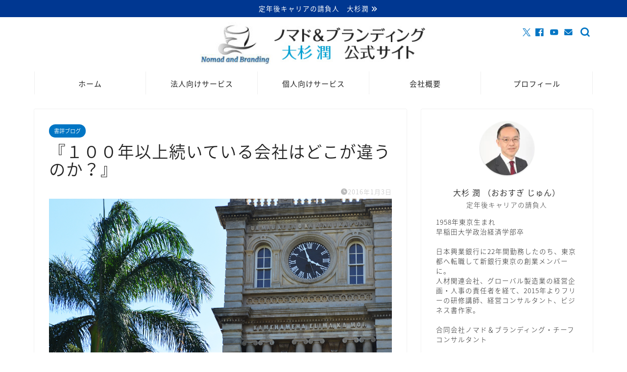

--- FILE ---
content_type: text/html; charset=UTF-8
request_url: https://jun-ohsugi.com/column/100nenijoutsuduiteirukaisha/
body_size: 31315
content:
<!DOCTYPE html>
<html lang="ja">
<head prefix="og: http://ogp.me/ns# fb: http://ogp.me/ns/fb# article: http://ogp.me/ns/article#">
<meta charset="utf-8">
<meta http-equiv="X-UA-Compatible" content="IE=edge">
<meta name="viewport" content="width=device-width, initial-scale=1">
<!-- ここからOGP -->
<meta property="og:type" content="blog">
			<meta property="og:title" content="『１００年以上続いている会社はどこが違うのか？』｜合同会社ノマド＆ブランディング 大杉 潤">
		<meta property="og:url" content="https://jun-ohsugi.com/column/100nenijoutsuduiteirukaisha/">
			<meta property="og:description" content="普通の老舗を研究した本とは一味違う、「自助の人生のモデルである老舗の生き方」を自らの経験から「人生の道案内」として記した">
						<meta property="og:image" content="https://jun-ohsugi.com/wp-content/uploads/2016/01/20140616_1280x1024.jpg">
	<meta property="og:site_name" content="合同会社ノマド＆ブランディング 大杉 潤">
<meta property="fb:admins" content="">
<meta name="twitter:card" content="summary_large_image">
	<meta name="twitter:site" content="@alohakcc">
<!-- ここまでOGP --> 

<meta name="description" content="普通の老舗を研究した本とは一味違う、「自助の人生のモデルである老舗の生き方」を自らの経験から「人生の道案内」として記した">
<link rel="canonical" href="https://jun-ohsugi.com/column/100nenijoutsuduiteirukaisha/">
<script data-cfasync="false" data-no-defer="1" data-no-minify="1" data-no-optimize="1">var ewww_webp_supported=!1;function check_webp_feature(A,e){var w;e=void 0!==e?e:function(){},ewww_webp_supported?e(ewww_webp_supported):((w=new Image).onload=function(){ewww_webp_supported=0<w.width&&0<w.height,e&&e(ewww_webp_supported)},w.onerror=function(){e&&e(!1)},w.src="data:image/webp;base64,"+{alpha:"UklGRkoAAABXRUJQVlA4WAoAAAAQAAAAAAAAAAAAQUxQSAwAAAARBxAR/Q9ERP8DAABWUDggGAAAABQBAJ0BKgEAAQAAAP4AAA3AAP7mtQAAAA=="}[A])}check_webp_feature("alpha");</script><script data-cfasync="false" data-no-defer="1" data-no-minify="1" data-no-optimize="1">var Arrive=function(c,w){"use strict";if(c.MutationObserver&&"undefined"!=typeof HTMLElement){var r,a=0,u=(r=HTMLElement.prototype.matches||HTMLElement.prototype.webkitMatchesSelector||HTMLElement.prototype.mozMatchesSelector||HTMLElement.prototype.msMatchesSelector,{matchesSelector:function(e,t){return e instanceof HTMLElement&&r.call(e,t)},addMethod:function(e,t,r){var a=e[t];e[t]=function(){return r.length==arguments.length?r.apply(this,arguments):"function"==typeof a?a.apply(this,arguments):void 0}},callCallbacks:function(e,t){t&&t.options.onceOnly&&1==t.firedElems.length&&(e=[e[0]]);for(var r,a=0;r=e[a];a++)r&&r.callback&&r.callback.call(r.elem,r.elem);t&&t.options.onceOnly&&1==t.firedElems.length&&t.me.unbindEventWithSelectorAndCallback.call(t.target,t.selector,t.callback)},checkChildNodesRecursively:function(e,t,r,a){for(var i,n=0;i=e[n];n++)r(i,t,a)&&a.push({callback:t.callback,elem:i}),0<i.childNodes.length&&u.checkChildNodesRecursively(i.childNodes,t,r,a)},mergeArrays:function(e,t){var r,a={};for(r in e)e.hasOwnProperty(r)&&(a[r]=e[r]);for(r in t)t.hasOwnProperty(r)&&(a[r]=t[r]);return a},toElementsArray:function(e){return e=void 0!==e&&("number"!=typeof e.length||e===c)?[e]:e}}),e=(l.prototype.addEvent=function(e,t,r,a){a={target:e,selector:t,options:r,callback:a,firedElems:[]};return this._beforeAdding&&this._beforeAdding(a),this._eventsBucket.push(a),a},l.prototype.removeEvent=function(e){for(var t,r=this._eventsBucket.length-1;t=this._eventsBucket[r];r--)e(t)&&(this._beforeRemoving&&this._beforeRemoving(t),(t=this._eventsBucket.splice(r,1))&&t.length&&(t[0].callback=null))},l.prototype.beforeAdding=function(e){this._beforeAdding=e},l.prototype.beforeRemoving=function(e){this._beforeRemoving=e},l),t=function(i,n){var o=new e,l=this,s={fireOnAttributesModification:!1};return o.beforeAdding(function(t){var e=t.target;e!==c.document&&e!==c||(e=document.getElementsByTagName("html")[0]);var r=new MutationObserver(function(e){n.call(this,e,t)}),a=i(t.options);r.observe(e,a),t.observer=r,t.me=l}),o.beforeRemoving(function(e){e.observer.disconnect()}),this.bindEvent=function(e,t,r){t=u.mergeArrays(s,t);for(var a=u.toElementsArray(this),i=0;i<a.length;i++)o.addEvent(a[i],e,t,r)},this.unbindEvent=function(){var r=u.toElementsArray(this);o.removeEvent(function(e){for(var t=0;t<r.length;t++)if(this===w||e.target===r[t])return!0;return!1})},this.unbindEventWithSelectorOrCallback=function(r){var a=u.toElementsArray(this),i=r,e="function"==typeof r?function(e){for(var t=0;t<a.length;t++)if((this===w||e.target===a[t])&&e.callback===i)return!0;return!1}:function(e){for(var t=0;t<a.length;t++)if((this===w||e.target===a[t])&&e.selector===r)return!0;return!1};o.removeEvent(e)},this.unbindEventWithSelectorAndCallback=function(r,a){var i=u.toElementsArray(this);o.removeEvent(function(e){for(var t=0;t<i.length;t++)if((this===w||e.target===i[t])&&e.selector===r&&e.callback===a)return!0;return!1})},this},i=new function(){var s={fireOnAttributesModification:!1,onceOnly:!1,existing:!1};function n(e,t,r){return!(!u.matchesSelector(e,t.selector)||(e._id===w&&(e._id=a++),-1!=t.firedElems.indexOf(e._id)))&&(t.firedElems.push(e._id),!0)}var c=(i=new t(function(e){var t={attributes:!1,childList:!0,subtree:!0};return e.fireOnAttributesModification&&(t.attributes=!0),t},function(e,i){e.forEach(function(e){var t=e.addedNodes,r=e.target,a=[];null!==t&&0<t.length?u.checkChildNodesRecursively(t,i,n,a):"attributes"===e.type&&n(r,i)&&a.push({callback:i.callback,elem:r}),u.callCallbacks(a,i)})})).bindEvent;return i.bindEvent=function(e,t,r){t=void 0===r?(r=t,s):u.mergeArrays(s,t);var a=u.toElementsArray(this);if(t.existing){for(var i=[],n=0;n<a.length;n++)for(var o=a[n].querySelectorAll(e),l=0;l<o.length;l++)i.push({callback:r,elem:o[l]});if(t.onceOnly&&i.length)return r.call(i[0].elem,i[0].elem);setTimeout(u.callCallbacks,1,i)}c.call(this,e,t,r)},i},o=new function(){var a={};function i(e,t){return u.matchesSelector(e,t.selector)}var n=(o=new t(function(){return{childList:!0,subtree:!0}},function(e,r){e.forEach(function(e){var t=e.removedNodes,e=[];null!==t&&0<t.length&&u.checkChildNodesRecursively(t,r,i,e),u.callCallbacks(e,r)})})).bindEvent;return o.bindEvent=function(e,t,r){t=void 0===r?(r=t,a):u.mergeArrays(a,t),n.call(this,e,t,r)},o};d(HTMLElement.prototype),d(NodeList.prototype),d(HTMLCollection.prototype),d(HTMLDocument.prototype),d(Window.prototype);var n={};return s(i,n,"unbindAllArrive"),s(o,n,"unbindAllLeave"),n}function l(){this._eventsBucket=[],this._beforeAdding=null,this._beforeRemoving=null}function s(e,t,r){u.addMethod(t,r,e.unbindEvent),u.addMethod(t,r,e.unbindEventWithSelectorOrCallback),u.addMethod(t,r,e.unbindEventWithSelectorAndCallback)}function d(e){e.arrive=i.bindEvent,s(i,e,"unbindArrive"),e.leave=o.bindEvent,s(o,e,"unbindLeave")}}(window,void 0),ewww_webp_supported=!1;function check_webp_feature(e,t){var r;ewww_webp_supported?t(ewww_webp_supported):((r=new Image).onload=function(){ewww_webp_supported=0<r.width&&0<r.height,t(ewww_webp_supported)},r.onerror=function(){t(!1)},r.src="data:image/webp;base64,"+{alpha:"UklGRkoAAABXRUJQVlA4WAoAAAAQAAAAAAAAAAAAQUxQSAwAAAARBxAR/Q9ERP8DAABWUDggGAAAABQBAJ0BKgEAAQAAAP4AAA3AAP7mtQAAAA==",animation:"UklGRlIAAABXRUJQVlA4WAoAAAASAAAAAAAAAAAAQU5JTQYAAAD/////AABBTk1GJgAAAAAAAAAAAAAAAAAAAGQAAABWUDhMDQAAAC8AAAAQBxAREYiI/gcA"}[e])}function ewwwLoadImages(e){if(e){for(var t=document.querySelectorAll(".batch-image img, .image-wrapper a, .ngg-pro-masonry-item a, .ngg-galleria-offscreen-seo-wrapper a"),r=0,a=t.length;r<a;r++)ewwwAttr(t[r],"data-src",t[r].getAttribute("data-webp")),ewwwAttr(t[r],"data-thumbnail",t[r].getAttribute("data-webp-thumbnail"));for(var i=document.querySelectorAll("div.woocommerce-product-gallery__image"),r=0,a=i.length;r<a;r++)ewwwAttr(i[r],"data-thumb",i[r].getAttribute("data-webp-thumb"))}for(var n=document.querySelectorAll("video"),r=0,a=n.length;r<a;r++)ewwwAttr(n[r],"poster",e?n[r].getAttribute("data-poster-webp"):n[r].getAttribute("data-poster-image"));for(var o,l=document.querySelectorAll("img.ewww_webp_lazy_load"),r=0,a=l.length;r<a;r++)e&&(ewwwAttr(l[r],"data-lazy-srcset",l[r].getAttribute("data-lazy-srcset-webp")),ewwwAttr(l[r],"data-srcset",l[r].getAttribute("data-srcset-webp")),ewwwAttr(l[r],"data-lazy-src",l[r].getAttribute("data-lazy-src-webp")),ewwwAttr(l[r],"data-src",l[r].getAttribute("data-src-webp")),ewwwAttr(l[r],"data-orig-file",l[r].getAttribute("data-webp-orig-file")),ewwwAttr(l[r],"data-medium-file",l[r].getAttribute("data-webp-medium-file")),ewwwAttr(l[r],"data-large-file",l[r].getAttribute("data-webp-large-file")),null!=(o=l[r].getAttribute("srcset"))&&!1!==o&&o.includes("R0lGOD")&&ewwwAttr(l[r],"src",l[r].getAttribute("data-lazy-src-webp"))),l[r].className=l[r].className.replace(/\bewww_webp_lazy_load\b/,"");for(var s=document.querySelectorAll(".ewww_webp"),r=0,a=s.length;r<a;r++)e?(ewwwAttr(s[r],"srcset",s[r].getAttribute("data-srcset-webp")),ewwwAttr(s[r],"src",s[r].getAttribute("data-src-webp")),ewwwAttr(s[r],"data-orig-file",s[r].getAttribute("data-webp-orig-file")),ewwwAttr(s[r],"data-medium-file",s[r].getAttribute("data-webp-medium-file")),ewwwAttr(s[r],"data-large-file",s[r].getAttribute("data-webp-large-file")),ewwwAttr(s[r],"data-large_image",s[r].getAttribute("data-webp-large_image")),ewwwAttr(s[r],"data-src",s[r].getAttribute("data-webp-src"))):(ewwwAttr(s[r],"srcset",s[r].getAttribute("data-srcset-img")),ewwwAttr(s[r],"src",s[r].getAttribute("data-src-img"))),s[r].className=s[r].className.replace(/\bewww_webp\b/,"ewww_webp_loaded");window.jQuery&&jQuery.fn.isotope&&jQuery.fn.imagesLoaded&&(jQuery(".fusion-posts-container-infinite").imagesLoaded(function(){jQuery(".fusion-posts-container-infinite").hasClass("isotope")&&jQuery(".fusion-posts-container-infinite").isotope()}),jQuery(".fusion-portfolio:not(.fusion-recent-works) .fusion-portfolio-wrapper").imagesLoaded(function(){jQuery(".fusion-portfolio:not(.fusion-recent-works) .fusion-portfolio-wrapper").isotope()}))}function ewwwWebPInit(e){ewwwLoadImages(e),ewwwNggLoadGalleries(e),document.arrive(".ewww_webp",function(){ewwwLoadImages(e)}),document.arrive(".ewww_webp_lazy_load",function(){ewwwLoadImages(e)}),document.arrive("videos",function(){ewwwLoadImages(e)}),"loading"==document.readyState?document.addEventListener("DOMContentLoaded",ewwwJSONParserInit):("undefined"!=typeof galleries&&ewwwNggParseGalleries(e),ewwwWooParseVariations(e))}function ewwwAttr(e,t,r){null!=r&&!1!==r&&e.setAttribute(t,r)}function ewwwJSONParserInit(){"undefined"!=typeof galleries&&check_webp_feature("alpha",ewwwNggParseGalleries),check_webp_feature("alpha",ewwwWooParseVariations)}function ewwwWooParseVariations(e){if(e)for(var t=document.querySelectorAll("form.variations_form"),r=0,a=t.length;r<a;r++){var i=t[r].getAttribute("data-product_variations"),n=!1;try{for(var o in i=JSON.parse(i))void 0!==i[o]&&void 0!==i[o].image&&(void 0!==i[o].image.src_webp&&(i[o].image.src=i[o].image.src_webp,n=!0),void 0!==i[o].image.srcset_webp&&(i[o].image.srcset=i[o].image.srcset_webp,n=!0),void 0!==i[o].image.full_src_webp&&(i[o].image.full_src=i[o].image.full_src_webp,n=!0),void 0!==i[o].image.gallery_thumbnail_src_webp&&(i[o].image.gallery_thumbnail_src=i[o].image.gallery_thumbnail_src_webp,n=!0),void 0!==i[o].image.thumb_src_webp&&(i[o].image.thumb_src=i[o].image.thumb_src_webp,n=!0));n&&ewwwAttr(t[r],"data-product_variations",JSON.stringify(i))}catch(e){}}}function ewwwNggParseGalleries(e){if(e)for(var t in galleries){var r=galleries[t];galleries[t].images_list=ewwwNggParseImageList(r.images_list)}}function ewwwNggLoadGalleries(e){e&&document.addEventListener("ngg.galleria.themeadded",function(e,t){window.ngg_galleria._create_backup=window.ngg_galleria.create,window.ngg_galleria.create=function(e,t){var r=$(e).data("id");return galleries["gallery_"+r].images_list=ewwwNggParseImageList(galleries["gallery_"+r].images_list),window.ngg_galleria._create_backup(e,t)}})}function ewwwNggParseImageList(e){for(var t in e){var r=e[t];if(void 0!==r["image-webp"]&&(e[t].image=r["image-webp"],delete e[t]["image-webp"]),void 0!==r["thumb-webp"]&&(e[t].thumb=r["thumb-webp"],delete e[t]["thumb-webp"]),void 0!==r.full_image_webp&&(e[t].full_image=r.full_image_webp,delete e[t].full_image_webp),void 0!==r.srcsets)for(var a in r.srcsets)nggSrcset=r.srcsets[a],void 0!==r.srcsets[a+"-webp"]&&(e[t].srcsets[a]=r.srcsets[a+"-webp"],delete e[t].srcsets[a+"-webp"]);if(void 0!==r.full_srcsets)for(var i in r.full_srcsets)nggFSrcset=r.full_srcsets[i],void 0!==r.full_srcsets[i+"-webp"]&&(e[t].full_srcsets[i]=r.full_srcsets[i+"-webp"],delete e[t].full_srcsets[i+"-webp"])}return e}check_webp_feature("alpha",ewwwWebPInit);</script><title>『１００年以上続いている会社はどこが違うのか？』｜合同会社ノマド＆ブランディング 大杉 潤</title>
<meta name='robots' content='max-image-preview:large'/>
<link rel='dns-prefetch' href='//cdnjs.cloudflare.com'/>
<link rel="alternate" type="application/rss+xml" title="合同会社ノマド＆ブランディング 大杉 潤 &raquo; フィード" href="https://jun-ohsugi.com/feed/"/>
<link rel="alternate" type="application/rss+xml" title="合同会社ノマド＆ブランディング 大杉 潤 &raquo; コメントフィード" href="https://jun-ohsugi.com/comments/feed/"/>
<link rel="alternate" title="oEmbed (JSON)" type="application/json+oembed" href="https://jun-ohsugi.com/wp-json/oembed/1.0/embed?url=https%3A%2F%2Fjun-ohsugi.com%2Fcolumn%2F100nenijoutsuduiteirukaisha%2F"/>
<link rel="alternate" title="oEmbed (XML)" type="text/xml+oembed" href="https://jun-ohsugi.com/wp-json/oembed/1.0/embed?url=https%3A%2F%2Fjun-ohsugi.com%2Fcolumn%2F100nenijoutsuduiteirukaisha%2F&#038;format=xml"/>
<style id='wp-img-auto-sizes-contain-inline-css' type='text/css'>
img:is([sizes=auto i],[sizes^="auto," i]){contain-intrinsic-size:3000px 1500px}
/*# sourceURL=wp-img-auto-sizes-contain-inline-css */
</style>
<style id='wp-emoji-styles-inline-css' type='text/css'>

	img.wp-smiley, img.emoji {
		display: inline !important;
		border: none !important;
		box-shadow: none !important;
		height: 1em !important;
		width: 1em !important;
		margin: 0 0.07em !important;
		vertical-align: -0.1em !important;
		background: none !important;
		padding: 0 !important;
	}
/*# sourceURL=wp-emoji-styles-inline-css */
</style>
<style id='wp-block-library-inline-css' type='text/css'>
:root{--wp-block-synced-color:#7a00df;--wp-block-synced-color--rgb:122,0,223;--wp-bound-block-color:var(--wp-block-synced-color);--wp-editor-canvas-background:#ddd;--wp-admin-theme-color:#007cba;--wp-admin-theme-color--rgb:0,124,186;--wp-admin-theme-color-darker-10:#006ba1;--wp-admin-theme-color-darker-10--rgb:0,107,160.5;--wp-admin-theme-color-darker-20:#005a87;--wp-admin-theme-color-darker-20--rgb:0,90,135;--wp-admin-border-width-focus:2px}@media (min-resolution:192dpi){:root{--wp-admin-border-width-focus:1.5px}}.wp-element-button{cursor:pointer}:root .has-very-light-gray-background-color{background-color:#eee}:root .has-very-dark-gray-background-color{background-color:#313131}:root .has-very-light-gray-color{color:#eee}:root .has-very-dark-gray-color{color:#313131}:root .has-vivid-green-cyan-to-vivid-cyan-blue-gradient-background{background:linear-gradient(135deg,#00d084,#0693e3)}:root .has-purple-crush-gradient-background{background:linear-gradient(135deg,#34e2e4,#4721fb 50%,#ab1dfe)}:root .has-hazy-dawn-gradient-background{background:linear-gradient(135deg,#faaca8,#dad0ec)}:root .has-subdued-olive-gradient-background{background:linear-gradient(135deg,#fafae1,#67a671)}:root .has-atomic-cream-gradient-background{background:linear-gradient(135deg,#fdd79a,#004a59)}:root .has-nightshade-gradient-background{background:linear-gradient(135deg,#330968,#31cdcf)}:root .has-midnight-gradient-background{background:linear-gradient(135deg,#020381,#2874fc)}:root{--wp--preset--font-size--normal:16px;--wp--preset--font-size--huge:42px}.has-regular-font-size{font-size:1em}.has-larger-font-size{font-size:2.625em}.has-normal-font-size{font-size:var(--wp--preset--font-size--normal)}.has-huge-font-size{font-size:var(--wp--preset--font-size--huge)}.has-text-align-center{text-align:center}.has-text-align-left{text-align:left}.has-text-align-right{text-align:right}.has-fit-text{white-space:nowrap!important}#end-resizable-editor-section{display:none}.aligncenter{clear:both}.items-justified-left{justify-content:flex-start}.items-justified-center{justify-content:center}.items-justified-right{justify-content:flex-end}.items-justified-space-between{justify-content:space-between}.screen-reader-text{border:0;clip-path:inset(50%);height:1px;margin:-1px;overflow:hidden;padding:0;position:absolute;width:1px;word-wrap:normal!important}.screen-reader-text:focus{background-color:#ddd;clip-path:none;color:#444;display:block;font-size:1em;height:auto;left:5px;line-height:normal;padding:15px 23px 14px;text-decoration:none;top:5px;width:auto;z-index:100000}html :where(.has-border-color){border-style:solid}html :where([style*=border-top-color]){border-top-style:solid}html :where([style*=border-right-color]){border-right-style:solid}html :where([style*=border-bottom-color]){border-bottom-style:solid}html :where([style*=border-left-color]){border-left-style:solid}html :where([style*=border-width]){border-style:solid}html :where([style*=border-top-width]){border-top-style:solid}html :where([style*=border-right-width]){border-right-style:solid}html :where([style*=border-bottom-width]){border-bottom-style:solid}html :where([style*=border-left-width]){border-left-style:solid}html :where(img[class*=wp-image-]){height:auto;max-width:100%}:where(figure){margin:0 0 1em}html :where(.is-position-sticky){--wp-admin--admin-bar--position-offset:var(--wp-admin--admin-bar--height,0px)}@media screen and (max-width:600px){html :where(.is-position-sticky){--wp-admin--admin-bar--position-offset:0px}}

/*# sourceURL=wp-block-library-inline-css */
</style><style id='global-styles-inline-css' type='text/css'>
:root{--wp--preset--aspect-ratio--square: 1;--wp--preset--aspect-ratio--4-3: 4/3;--wp--preset--aspect-ratio--3-4: 3/4;--wp--preset--aspect-ratio--3-2: 3/2;--wp--preset--aspect-ratio--2-3: 2/3;--wp--preset--aspect-ratio--16-9: 16/9;--wp--preset--aspect-ratio--9-16: 9/16;--wp--preset--color--black: #000000;--wp--preset--color--cyan-bluish-gray: #abb8c3;--wp--preset--color--white: #ffffff;--wp--preset--color--pale-pink: #f78da7;--wp--preset--color--vivid-red: #cf2e2e;--wp--preset--color--luminous-vivid-orange: #ff6900;--wp--preset--color--luminous-vivid-amber: #fcb900;--wp--preset--color--light-green-cyan: #7bdcb5;--wp--preset--color--vivid-green-cyan: #00d084;--wp--preset--color--pale-cyan-blue: #8ed1fc;--wp--preset--color--vivid-cyan-blue: #0693e3;--wp--preset--color--vivid-purple: #9b51e0;--wp--preset--gradient--vivid-cyan-blue-to-vivid-purple: linear-gradient(135deg,rgb(6,147,227) 0%,rgb(155,81,224) 100%);--wp--preset--gradient--light-green-cyan-to-vivid-green-cyan: linear-gradient(135deg,rgb(122,220,180) 0%,rgb(0,208,130) 100%);--wp--preset--gradient--luminous-vivid-amber-to-luminous-vivid-orange: linear-gradient(135deg,rgb(252,185,0) 0%,rgb(255,105,0) 100%);--wp--preset--gradient--luminous-vivid-orange-to-vivid-red: linear-gradient(135deg,rgb(255,105,0) 0%,rgb(207,46,46) 100%);--wp--preset--gradient--very-light-gray-to-cyan-bluish-gray: linear-gradient(135deg,rgb(238,238,238) 0%,rgb(169,184,195) 100%);--wp--preset--gradient--cool-to-warm-spectrum: linear-gradient(135deg,rgb(74,234,220) 0%,rgb(151,120,209) 20%,rgb(207,42,186) 40%,rgb(238,44,130) 60%,rgb(251,105,98) 80%,rgb(254,248,76) 100%);--wp--preset--gradient--blush-light-purple: linear-gradient(135deg,rgb(255,206,236) 0%,rgb(152,150,240) 100%);--wp--preset--gradient--blush-bordeaux: linear-gradient(135deg,rgb(254,205,165) 0%,rgb(254,45,45) 50%,rgb(107,0,62) 100%);--wp--preset--gradient--luminous-dusk: linear-gradient(135deg,rgb(255,203,112) 0%,rgb(199,81,192) 50%,rgb(65,88,208) 100%);--wp--preset--gradient--pale-ocean: linear-gradient(135deg,rgb(255,245,203) 0%,rgb(182,227,212) 50%,rgb(51,167,181) 100%);--wp--preset--gradient--electric-grass: linear-gradient(135deg,rgb(202,248,128) 0%,rgb(113,206,126) 100%);--wp--preset--gradient--midnight: linear-gradient(135deg,rgb(2,3,129) 0%,rgb(40,116,252) 100%);--wp--preset--font-size--small: 13px;--wp--preset--font-size--medium: 20px;--wp--preset--font-size--large: 36px;--wp--preset--font-size--x-large: 42px;--wp--preset--spacing--20: 0.44rem;--wp--preset--spacing--30: 0.67rem;--wp--preset--spacing--40: 1rem;--wp--preset--spacing--50: 1.5rem;--wp--preset--spacing--60: 2.25rem;--wp--preset--spacing--70: 3.38rem;--wp--preset--spacing--80: 5.06rem;--wp--preset--shadow--natural: 6px 6px 9px rgba(0, 0, 0, 0.2);--wp--preset--shadow--deep: 12px 12px 50px rgba(0, 0, 0, 0.4);--wp--preset--shadow--sharp: 6px 6px 0px rgba(0, 0, 0, 0.2);--wp--preset--shadow--outlined: 6px 6px 0px -3px rgb(255, 255, 255), 6px 6px rgb(0, 0, 0);--wp--preset--shadow--crisp: 6px 6px 0px rgb(0, 0, 0);}:where(.is-layout-flex){gap: 0.5em;}:where(.is-layout-grid){gap: 0.5em;}body .is-layout-flex{display: flex;}.is-layout-flex{flex-wrap: wrap;align-items: center;}.is-layout-flex > :is(*, div){margin: 0;}body .is-layout-grid{display: grid;}.is-layout-grid > :is(*, div){margin: 0;}:where(.wp-block-columns.is-layout-flex){gap: 2em;}:where(.wp-block-columns.is-layout-grid){gap: 2em;}:where(.wp-block-post-template.is-layout-flex){gap: 1.25em;}:where(.wp-block-post-template.is-layout-grid){gap: 1.25em;}.has-black-color{color: var(--wp--preset--color--black) !important;}.has-cyan-bluish-gray-color{color: var(--wp--preset--color--cyan-bluish-gray) !important;}.has-white-color{color: var(--wp--preset--color--white) !important;}.has-pale-pink-color{color: var(--wp--preset--color--pale-pink) !important;}.has-vivid-red-color{color: var(--wp--preset--color--vivid-red) !important;}.has-luminous-vivid-orange-color{color: var(--wp--preset--color--luminous-vivid-orange) !important;}.has-luminous-vivid-amber-color{color: var(--wp--preset--color--luminous-vivid-amber) !important;}.has-light-green-cyan-color{color: var(--wp--preset--color--light-green-cyan) !important;}.has-vivid-green-cyan-color{color: var(--wp--preset--color--vivid-green-cyan) !important;}.has-pale-cyan-blue-color{color: var(--wp--preset--color--pale-cyan-blue) !important;}.has-vivid-cyan-blue-color{color: var(--wp--preset--color--vivid-cyan-blue) !important;}.has-vivid-purple-color{color: var(--wp--preset--color--vivid-purple) !important;}.has-black-background-color{background-color: var(--wp--preset--color--black) !important;}.has-cyan-bluish-gray-background-color{background-color: var(--wp--preset--color--cyan-bluish-gray) !important;}.has-white-background-color{background-color: var(--wp--preset--color--white) !important;}.has-pale-pink-background-color{background-color: var(--wp--preset--color--pale-pink) !important;}.has-vivid-red-background-color{background-color: var(--wp--preset--color--vivid-red) !important;}.has-luminous-vivid-orange-background-color{background-color: var(--wp--preset--color--luminous-vivid-orange) !important;}.has-luminous-vivid-amber-background-color{background-color: var(--wp--preset--color--luminous-vivid-amber) !important;}.has-light-green-cyan-background-color{background-color: var(--wp--preset--color--light-green-cyan) !important;}.has-vivid-green-cyan-background-color{background-color: var(--wp--preset--color--vivid-green-cyan) !important;}.has-pale-cyan-blue-background-color{background-color: var(--wp--preset--color--pale-cyan-blue) !important;}.has-vivid-cyan-blue-background-color{background-color: var(--wp--preset--color--vivid-cyan-blue) !important;}.has-vivid-purple-background-color{background-color: var(--wp--preset--color--vivid-purple) !important;}.has-black-border-color{border-color: var(--wp--preset--color--black) !important;}.has-cyan-bluish-gray-border-color{border-color: var(--wp--preset--color--cyan-bluish-gray) !important;}.has-white-border-color{border-color: var(--wp--preset--color--white) !important;}.has-pale-pink-border-color{border-color: var(--wp--preset--color--pale-pink) !important;}.has-vivid-red-border-color{border-color: var(--wp--preset--color--vivid-red) !important;}.has-luminous-vivid-orange-border-color{border-color: var(--wp--preset--color--luminous-vivid-orange) !important;}.has-luminous-vivid-amber-border-color{border-color: var(--wp--preset--color--luminous-vivid-amber) !important;}.has-light-green-cyan-border-color{border-color: var(--wp--preset--color--light-green-cyan) !important;}.has-vivid-green-cyan-border-color{border-color: var(--wp--preset--color--vivid-green-cyan) !important;}.has-pale-cyan-blue-border-color{border-color: var(--wp--preset--color--pale-cyan-blue) !important;}.has-vivid-cyan-blue-border-color{border-color: var(--wp--preset--color--vivid-cyan-blue) !important;}.has-vivid-purple-border-color{border-color: var(--wp--preset--color--vivid-purple) !important;}.has-vivid-cyan-blue-to-vivid-purple-gradient-background{background: var(--wp--preset--gradient--vivid-cyan-blue-to-vivid-purple) !important;}.has-light-green-cyan-to-vivid-green-cyan-gradient-background{background: var(--wp--preset--gradient--light-green-cyan-to-vivid-green-cyan) !important;}.has-luminous-vivid-amber-to-luminous-vivid-orange-gradient-background{background: var(--wp--preset--gradient--luminous-vivid-amber-to-luminous-vivid-orange) !important;}.has-luminous-vivid-orange-to-vivid-red-gradient-background{background: var(--wp--preset--gradient--luminous-vivid-orange-to-vivid-red) !important;}.has-very-light-gray-to-cyan-bluish-gray-gradient-background{background: var(--wp--preset--gradient--very-light-gray-to-cyan-bluish-gray) !important;}.has-cool-to-warm-spectrum-gradient-background{background: var(--wp--preset--gradient--cool-to-warm-spectrum) !important;}.has-blush-light-purple-gradient-background{background: var(--wp--preset--gradient--blush-light-purple) !important;}.has-blush-bordeaux-gradient-background{background: var(--wp--preset--gradient--blush-bordeaux) !important;}.has-luminous-dusk-gradient-background{background: var(--wp--preset--gradient--luminous-dusk) !important;}.has-pale-ocean-gradient-background{background: var(--wp--preset--gradient--pale-ocean) !important;}.has-electric-grass-gradient-background{background: var(--wp--preset--gradient--electric-grass) !important;}.has-midnight-gradient-background{background: var(--wp--preset--gradient--midnight) !important;}.has-small-font-size{font-size: var(--wp--preset--font-size--small) !important;}.has-medium-font-size{font-size: var(--wp--preset--font-size--medium) !important;}.has-large-font-size{font-size: var(--wp--preset--font-size--large) !important;}.has-x-large-font-size{font-size: var(--wp--preset--font-size--x-large) !important;}
/*# sourceURL=global-styles-inline-css */
</style>

<style id='classic-theme-styles-inline-css' type='text/css'>
/*! This file is auto-generated */
.wp-block-button__link{color:#fff;background-color:#32373c;border-radius:9999px;box-shadow:none;text-decoration:none;padding:calc(.667em + 2px) calc(1.333em + 2px);font-size:1.125em}.wp-block-file__button{background:#32373c;color:#fff;text-decoration:none}
/*# sourceURL=/wp-includes/css/classic-themes.min.css */
</style>
<link rel='stylesheet' id='contact-form-7-css' href='https://jun-ohsugi.com/wp-content/plugins/contact-form-7/includes/css/styles.css?ver=6.1.4' type='text/css' media='all'/>
<link rel='stylesheet' id='parent-style-css' href='https://jun-ohsugi.com/wp-content/themes/jin/style.css?ver=6.9' type='text/css' media='all'/>
<link rel='stylesheet' id='theme-style-css' href='https://jun-ohsugi.com/wp-content/themes/jin-child/style.css?ver=6.9' type='text/css' media='all'/>
<link rel='stylesheet' id='swiper-style-css' href='https://cdnjs.cloudflare.com/ajax/libs/Swiper/4.0.7/css/swiper.min.css?ver=6.9' type='text/css' media='all'/>
<link rel='stylesheet' id='amazonjs-css' href='https://jun-ohsugi.com/wp-content/plugins/amazonjs/css/amazonjs.css?ver=0.10' type='text/css' media='all'/>
<script type="text/javascript" src="https://jun-ohsugi.com/wp-includes/js/jquery/jquery.min.js?ver=3.7.1" id="jquery-core-js"></script>
<script type="text/javascript" src="https://jun-ohsugi.com/wp-includes/js/jquery/jquery-migrate.min.js?ver=3.4.1" id="jquery-migrate-js"></script>
<script type="text/javascript" id="jquery-js-after">//<![CDATA[
jQuery(document).ready(function(){jQuery(".3b8b5745eb45690ff8fc4c752990afb8").click(function(){jQuery.post("https://jun-ohsugi.com/wp-admin/admin-ajax.php",{"action":"quick_adsense_onpost_ad_click","quick_adsense_onpost_ad_index":jQuery(this).attr("data-index"),"quick_adsense_nonce":"94fa44ad59",},function(response){});});});
//]]></script>
<link rel="https://api.w.org/" href="https://jun-ohsugi.com/wp-json/"/><link rel="alternate" title="JSON" type="application/json" href="https://jun-ohsugi.com/wp-json/wp/v2/posts/8844"/><link rel='shortlink' href='https://jun-ohsugi.com/?p=8844'/>
	<style type="text/css">
		#wrapper {
			background-color: #fff;
			background-image: url();
					}

		.related-entry-headline-text span:before,
		#comment-title span:before,
		#reply-title span:before {
			background-color: #003791;
			border-color: #003791 !important;
		}

		#breadcrumb:after,
		#page-top a {
			background-color: #343434;
		}

		footer {
			background-color: #343434;
		}

		.footer-inner a,
		#copyright,
		#copyright-center {
			border-color: #fff !important;
			color: #fff !important;
		}

		#footer-widget-area {
			border-color: #fff !important;
		}

		.page-top-footer a {
			color: #343434 !important;
		}

		#breadcrumb ul li,
		#breadcrumb ul li a {
			color: #343434 !important;
		}

		body,
		a,
		a:link,
		a:visited,
		.my-profile,
		.widgettitle,
		.tabBtn-mag label {
			color: #232323;
		}

		a:hover {
			color: #00a0d2;
		}

		.widget_nav_menu ul>li>a:before,
		.widget_categories ul>li>a:before,
		.widget_pages ul>li>a:before,
		.widget_recent_entries ul>li>a:before,
		.widget_archive ul>li>a:before,
		.widget_archive form:after,
		.widget_categories form:after,
		.widget_nav_menu ul>li>ul.sub-menu>li>a:before,
		.widget_categories ul>li>.children>li>a:before,
		.widget_pages ul>li>.children>li>a:before,
		.widget_nav_menu ul>li>ul.sub-menu>li>ul.sub-menu li>a:before,
		.widget_categories ul>li>.children>li>.children li>a:before,
		.widget_pages ul>li>.children>li>.children li>a:before {
			color: #003791;
		}

		.widget_nav_menu ul .sub-menu .sub-menu li a:before {
			background-color: #232323 !important;
		}

		.d--labeling-act-border {
			border-color: rgba(35, 35, 35, 0.18);
		}

		.c--labeling-act.d--labeling-act-solid {
			background-color: rgba(35, 35, 35, 0.06);
		}

		.a--labeling-act {
			color: rgba(35, 35, 35, 0.6);
		}

		.a--labeling-small-act span {
			background-color: rgba(35, 35, 35, 0.21);
		}

		.c--labeling-act.d--labeling-act-strong {
			background-color: rgba(35, 35, 35, 0.045);
		}

		.d--labeling-act-strong .a--labeling-act {
			color: rgba(35, 35, 35, 0.75);
		}


		footer .footer-widget,
		footer .footer-widget a,
		footer .footer-widget ul li,
		.footer-widget.widget_nav_menu ul>li>a:before,
		.footer-widget.widget_categories ul>li>a:before,
		.footer-widget.widget_recent_entries ul>li>a:before,
		.footer-widget.widget_pages ul>li>a:before,
		.footer-widget.widget_archive ul>li>a:before,
		footer .widget_tag_cloud .tagcloud a:before {
			color: #fff !important;
			border-color: #fff !important;
		}

		footer .footer-widget .widgettitle {
			color: #fff !important;
			border-color: #0075c4 !important;
		}

		footer .widget_nav_menu ul .children .children li a:before,
		footer .widget_categories ul .children .children li a:before,
		footer .widget_nav_menu ul .sub-menu .sub-menu li a:before {
			background-color: #fff !important;
		}

		#drawernav a:hover,
		.post-list-title,
		#prev-next p,
		#toc_container .toc_list li a {
			color: #232323 !important;
		}

		#header-box {
			background-color: #ffffff;
		}

		@media (min-width: 768px) {
			.top-image-meta {
				margin-top: calc(0px - 30px);
			}
		}

		@media (min-width: 1200px) {
			.top-image-meta {
				margin-top: calc(0px);
			}
		}

		.pickup-contents:before {
			background-color: #ffffff !important;
		}

		.main-image-text {
			color: #515151;
		}

		.main-image-text-sub {
			color: #555;
		}

		@media (min-width: 481px) {
			#site-info {
				padding-top: 10px !important;
				padding-bottom: 10px !important;
			}
		}

		#site-info span a {
			color: #232323 !important;
		}

		#headmenu .headsns .line a svg {
			fill: #0075c4 !important;
		}

		#headmenu .headsns a,
		#headmenu {
			color: #0075c4 !important;
			border-color: #0075c4 !important;
		}

		.profile-follow .line-sns a svg {
			fill: #003791 !important;
		}

		.profile-follow .line-sns a:hover svg {
			fill: #0075c4 !important;
		}

		.profile-follow a {
			color: #003791 !important;
			border-color: #003791 !important;
		}

		.profile-follow a:hover,
		#headmenu .headsns a:hover {
			color: #0075c4 !important;
			border-color: #0075c4 !important;
		}

		.search-box:hover {
			color: #0075c4 !important;
			border-color: #0075c4 !important;
		}

		#header #headmenu .headsns .line a:hover svg {
			fill: #0075c4 !important;
		}

		.cps-icon-bar,
		#navtoggle:checked+.sp-menu-open .cps-icon-bar {
			background-color: #232323;
		}

		#nav-container {
			background-color: #fff;
		}

		.menu-box .menu-item svg {
			fill: #232323;
		}

		#drawernav ul.menu-box>li>a,
		#drawernav2 ul.menu-box>li>a,
		#drawernav3 ul.menu-box>li>a,
		#drawernav4 ul.menu-box>li>a,
		#drawernav5 ul.menu-box>li>a,
		#drawernav ul.menu-box>li.menu-item-has-children:after,
		#drawernav2 ul.menu-box>li.menu-item-has-children:after,
		#drawernav3 ul.menu-box>li.menu-item-has-children:after,
		#drawernav4 ul.menu-box>li.menu-item-has-children:after,
		#drawernav5 ul.menu-box>li.menu-item-has-children:after {
			color: #232323 !important;
		}

		#drawernav ul.menu-box li a,
		#drawernav2 ul.menu-box li a,
		#drawernav3 ul.menu-box li a,
		#drawernav4 ul.menu-box li a,
		#drawernav5 ul.menu-box li a {
			font-size: 15px !important;
		}

		#drawernav3 ul.menu-box>li {
			color: #232323 !important;
		}

		#drawernav4 .menu-box>.menu-item>a:after,
		#drawernav3 .menu-box>.menu-item>a:after,
		#drawernav .menu-box>.menu-item>a:after {
			background-color: #232323 !important;
		}

		#drawernav2 .menu-box>.menu-item:hover,
		#drawernav5 .menu-box>.menu-item:hover {
			border-top-color: #003791 !important;
		}

		.cps-info-bar a {
			background-color: #003791 !important;
		}

		@media (min-width: 768px) {
			.post-list-mag .post-list-item:not(:nth-child(2n)) {
				margin-right: 2.6%;
			}
		}

		@media (min-width: 768px) {

			#tab-1:checked~.tabBtn-mag li [for="tab-1"]:after,
			#tab-2:checked~.tabBtn-mag li [for="tab-2"]:after,
			#tab-3:checked~.tabBtn-mag li [for="tab-3"]:after,
			#tab-4:checked~.tabBtn-mag li [for="tab-4"]:after {
				border-top-color: #003791 !important;
			}

			.tabBtn-mag label {
				border-bottom-color: #003791 !important;
			}
		}

		#tab-1:checked~.tabBtn-mag li [for="tab-1"],
		#tab-2:checked~.tabBtn-mag li [for="tab-2"],
		#tab-3:checked~.tabBtn-mag li [for="tab-3"],
		#tab-4:checked~.tabBtn-mag li [for="tab-4"],
		#prev-next a.next:after,
		#prev-next a.prev:after,
		.more-cat-button a:hover span:before {
			background-color: #003791 !important;
		}


		.swiper-slide .post-list-cat,
		.post-list-mag .post-list-cat,
		.post-list-mag3col .post-list-cat,
		.post-list-mag-sp1col .post-list-cat,
		.swiper-pagination-bullet-active,
		.pickup-cat,
		.post-list .post-list-cat,
		#breadcrumb .bcHome a:hover span:before,
		.popular-item:nth-child(1) .pop-num,
		.popular-item:nth-child(2) .pop-num,
		.popular-item:nth-child(3) .pop-num {
			background-color: #0075c4 !important;
		}

		.sidebar-btn a,
		.profile-sns-menu {
			background-color: #0075c4 !important;
		}

		.sp-sns-menu a,
		.pickup-contents-box a:hover .pickup-title {
			border-color: #003791 !important;
			color: #003791 !important;
		}

		.pickup-image:after {
			display: none;
		}

		.pro-line svg {
			fill: #003791 !important;
		}

		.cps-post-cat a,
		.meta-cat,
		.popular-cat {
			background-color: #0075c4 !important;
			border-color: #0075c4 !important;
		}

		.tagicon,
		.tag-box a,
		#toc_container .toc_list>li,
		#toc_container .toc_title {
			color: #003791 !important;
		}

		.widget_tag_cloud a::before {
			color: #232323 !important;
		}

		.tag-box a,
		#toc_container:before {
			border-color: #003791 !important;
		}

		.cps-post-cat a:hover {
			color: #00a0d2 !important;
		}

		.pagination li:not([class*="current"]) a:hover,
		.widget_tag_cloud a:hover {
			background-color: #003791 !important;
		}

		.pagination li:not([class*="current"]) a:hover {
			opacity: 0.5 !important;
		}

		.pagination li.current a {
			background-color: #003791 !important;
			border-color: #003791 !important;
		}

		.nextpage a:hover span {
			color: #003791 !important;
			border-color: #003791 !important;
		}

		.cta-content:before {
			background-color: #6FBFCA !important;
		}

		.cta-text,
		.info-title {
			color: #fff !important;
		}

		#footer-widget-area.footer_style1 .widgettitle {
			border-color: #0075c4 !important;
		}

		.sidebar_style1 .widgettitle,
		.sidebar_style5 .widgettitle {
			border-color: #003791 !important;
		}

		.sidebar_style2 .widgettitle,
		.sidebar_style4 .widgettitle,
		.sidebar_style6 .widgettitle,
		#home-bottom-widget .widgettitle,
		#home-top-widget .widgettitle,
		#post-bottom-widget .widgettitle,
		#post-top-widget .widgettitle {
			background-color: #003791 !important;
		}

		#home-bottom-widget .widget_search .search-box input[type="submit"],
		#home-top-widget .widget_search .search-box input[type="submit"],
		#post-bottom-widget .widget_search .search-box input[type="submit"],
		#post-top-widget .widget_search .search-box input[type="submit"] {
			background-color: #0075c4 !important;
		}

		.tn-logo-size {
			font-size: 29% !important;
		}

		@media (min-width: 481px) {
			.tn-logo-size img {
				width: calc(29%*0.5) !important;
			}
		}

		@media (min-width: 768px) {
			.tn-logo-size img {
				width: calc(29%*2.2) !important;
			}
		}

		@media (min-width: 1200px) {
			.tn-logo-size img {
				width: 29% !important;
			}
		}

		.sp-logo-size {
			font-size: 88% !important;
		}

		.sp-logo-size img {
			width: 88% !important;
		}

		.cps-post-main ul>li:before,
		.cps-post-main ol>li:before {
			background-color: #0075c4 !important;
		}

		.profile-card .profile-title {
			background-color: #003791 !important;
		}

		.profile-card {
			border-color: #003791 !important;
		}

		.cps-post-main a {
			color: #53c3f1;
		}

		.cps-post-main .marker {
			background: -webkit-linear-gradient(transparent 60%, #ffcedb 0%);
			background: linear-gradient(transparent 60%, #ffcedb 0%);
		}

		.cps-post-main .marker2 {
			background: -webkit-linear-gradient(transparent 60%, #a9eaf2 0%);
			background: linear-gradient(transparent 60%, #a9eaf2 0%);
		}

		.cps-post-main .jic-sc {
			color: #0075c4;
		}


		.simple-box1 {
			border-color: #ef9b9b !important;
		}

		.simple-box2 {
			border-color: #f2bf7d !important;
		}

		.simple-box3 {
			border-color: #b5e28a !important;
		}

		.simple-box4 {
			border-color: #7badd8 !important;
		}

		.simple-box4:before {
			background-color: #7badd8;
		}

		.simple-box5 {
			border-color: #e896c7 !important;
		}

		.simple-box5:before {
			background-color: #e896c7;
		}

		.simple-box6 {
			background-color: #fffdef !important;
		}

		.simple-box7 {
			border-color: #def1f9 !important;
		}

		.simple-box7:before {
			background-color: #def1f9 !important;
		}

		.simple-box8 {
			border-color: #96ddc1 !important;
		}

		.simple-box8:before {
			background-color: #96ddc1 !important;
		}

		.simple-box9:before {
			background-color: #e1c0e8 !important;
		}

		.simple-box9:after {
			border-color: #e1c0e8 #e1c0e8 #fff #fff !important;
		}

		.kaisetsu-box1:before,
		.kaisetsu-box1-title {
			background-color: #ffb49e !important;
		}

		.kaisetsu-box2 {
			border-color: #89c2f4 !important;
		}

		.kaisetsu-box2-title {
			background-color: #89c2f4 !important;
		}

		.kaisetsu-box4 {
			border-color: #ea91a9 !important;
		}

		.kaisetsu-box4-title {
			background-color: #ea91a9 !important;
		}

		.kaisetsu-box5:before {
			background-color: #57b3ba !important;
		}

		.kaisetsu-box5-title {
			background-color: #57b3ba !important;
		}

		.concept-box1 {
			border-color: #85db8f !important;
		}

		.concept-box1:after {
			background-color: #85db8f !important;
		}

		.concept-box1:before {
			content: "ポイント" !important;
			color: #85db8f !important;
		}

		.concept-box2 {
			border-color: #f7cf6a !important;
		}

		.concept-box2:after {
			background-color: #f7cf6a !important;
		}

		.concept-box2:before {
			content: "注意点" !important;
			color: #f7cf6a !important;
		}

		.concept-box3 {
			border-color: #86cee8 !important;
		}

		.concept-box3:after {
			background-color: #86cee8 !important;
		}

		.concept-box3:before {
			content: "良い例" !important;
			color: #86cee8 !important;
		}

		.concept-box4 {
			border-color: #ed8989 !important;
		}

		.concept-box4:after {
			background-color: #ed8989 !important;
		}

		.concept-box4:before {
			content: "悪い例" !important;
			color: #ed8989 !important;
		}

		.concept-box5 {
			border-color: #9e9e9e !important;
		}

		.concept-box5:after {
			background-color: #9e9e9e !important;
		}

		.concept-box5:before {
			content: "参考" !important;
			color: #9e9e9e !important;
		}

		.concept-box6 {
			border-color: #8eaced !important;
		}

		.concept-box6:after {
			background-color: #8eaced !important;
		}

		.concept-box6:before {
			content: "メモ" !important;
			color: #8eaced !important;
		}

		.innerlink-box1,
		.blog-card {
			border-color: #73bc9b !important;
		}

		.innerlink-box1-title {
			background-color: #73bc9b !important;
			border-color: #73bc9b !important;
		}

		.innerlink-box1:before,
		.blog-card-hl-box {
			background-color: #73bc9b !important;
		}

		.jin-ac-box01-title::after {
			color: #003791;
		}

		.color-button01 a,
		.color-button01 a:hover,
		.color-button01:before {
			background-color: #d8ad00 !important;
		}

		.top-image-btn-color a,
		.top-image-btn-color a:hover,
		.top-image-btn-color:before {
			background-color: #ffcd44 !important;
		}

		.color-button02 a,
		.color-button02 a:hover,
		.color-button02:before {
			background-color: #d9333f !important;
		}

		.color-button01-big a,
		.color-button01-big a:hover,
		.color-button01-big:before {
			background-color: #3296d1 !important;
		}

		.color-button01-big a,
		.color-button01-big:before {
			border-radius: 5px !important;
		}

		.color-button01-big a {
			padding-top: 20px !important;
			padding-bottom: 20px !important;
		}

		.color-button02-big a,
		.color-button02-big a:hover,
		.color-button02-big:before {
			background-color: #83d159 !important;
		}

		.color-button02-big a,
		.color-button02-big:before {
			border-radius: 5px !important;
		}

		.color-button02-big a {
			padding-top: 20px !important;
			padding-bottom: 20px !important;
		}

		.color-button01-big {
			width: 75% !important;
		}

		.color-button02-big {
			width: 75% !important;
		}

		.top-image-btn-color:before,
		.color-button01:before,
		.color-button02:before,
		.color-button01-big:before,
		.color-button02-big:before {
			bottom: -1px;
			left: -1px;
			width: 100%;
			height: 100%;
			border-radius: 6px;
			box-shadow: 0px 1px 5px 0px rgba(0, 0, 0, 0.25);
			-webkit-transition: all .4s;
			transition: all .4s;
		}

		.top-image-btn-color a:hover,
		.color-button01 a:hover,
		.color-button02 a:hover,
		.color-button01-big a:hover,
		.color-button02-big a:hover {
			-webkit-transform: translateY(2px);
			transform: translateY(2px);
			-webkit-filter: brightness(0.95);
			filter: brightness(0.95);
		}

		.top-image-btn-color:hover:before,
		.color-button01:hover:before,
		.color-button02:hover:before,
		.color-button01-big:hover:before,
		.color-button02-big:hover:before {
			-webkit-transform: translateY(2px);
			transform: translateY(2px);
			box-shadow: none !important;
		}

		.h2-style01 h2,
		.h2-style02 h2:before,
		.h2-style03 h2,
		.h2-style04 h2:before,
		.h2-style05 h2,
		.h2-style07 h2:before,
		.h2-style07 h2:after,
		.h3-style03 h3:before,
		.h3-style02 h3:before,
		.h3-style05 h3:before,
		.h3-style07 h3:before,
		.h2-style08 h2:after,
		.h2-style10 h2:before,
		.h2-style10 h2:after,
		.h3-style02 h3:after,
		.h4-style02 h4:before {
			background-color: #003791 !important;
		}

		.h3-style01 h3,
		.h3-style04 h3,
		.h3-style05 h3,
		.h3-style06 h3,
		.h4-style01 h4,
		.h2-style02 h2,
		.h2-style08 h2,
		.h2-style08 h2:before,
		.h2-style09 h2,
		.h4-style03 h4 {
			border-color: #003791 !important;
		}

		.h2-style05 h2:before {
			border-top-color: #003791 !important;
		}

		.h2-style06 h2:before,
		.sidebar_style3 .widgettitle:after {
			background-image: linear-gradient(-45deg,
					transparent 25%,
					#003791 25%,
					#003791 50%,
					transparent 50%,
					transparent 75%,
					#003791 75%,
					#003791);
		}

		.jin-h2-icons.h2-style02 h2 .jic:before,
		.jin-h2-icons.h2-style04 h2 .jic:before,
		.jin-h2-icons.h2-style06 h2 .jic:before,
		.jin-h2-icons.h2-style07 h2 .jic:before,
		.jin-h2-icons.h2-style08 h2 .jic:before,
		.jin-h2-icons.h2-style09 h2 .jic:before,
		.jin-h2-icons.h2-style10 h2 .jic:before,
		.jin-h3-icons.h3-style01 h3 .jic:before,
		.jin-h3-icons.h3-style02 h3 .jic:before,
		.jin-h3-icons.h3-style03 h3 .jic:before,
		.jin-h3-icons.h3-style04 h3 .jic:before,
		.jin-h3-icons.h3-style05 h3 .jic:before,
		.jin-h3-icons.h3-style06 h3 .jic:before,
		.jin-h3-icons.h3-style07 h3 .jic:before,
		.jin-h4-icons.h4-style01 h4 .jic:before,
		.jin-h4-icons.h4-style02 h4 .jic:before,
		.jin-h4-icons.h4-style03 h4 .jic:before,
		.jin-h4-icons.h4-style04 h4 .jic:before {
			color: #003791;
		}

		@media all and (-ms-high-contrast:none) {

			*::-ms-backdrop,
			.color-button01:before,
			.color-button02:before,
			.color-button01-big:before,
			.color-button02-big:before {
				background-color: #595857 !important;
			}
		}

		.jin-lp-h2 h2,
		.jin-lp-h2 h2 {
			background-color: transparent !important;
			border-color: transparent !important;
			color: #232323 !important;
		}

		.jincolumn-h3style2 {
			border-color: #003791 !important;
		}

		.jinlph2-style1 h2:first-letter {
			color: #003791 !important;
		}

		.jinlph2-style2 h2,
		.jinlph2-style3 h2 {
			border-color: #003791 !important;
		}

		.jin-photo-title .jin-fusen1-down,
		.jin-photo-title .jin-fusen1-even,
		.jin-photo-title .jin-fusen1-up {
			border-left-color: #003791;
		}

		.jin-photo-title .jin-fusen2,
		.jin-photo-title .jin-fusen3 {
			background-color: #003791;
		}

		.jin-photo-title .jin-fusen2:before,
		.jin-photo-title .jin-fusen3:before {
			border-top-color: #003791;
		}

		.has-huge-font-size {
			font-size: 42px !important;
		}

		.has-large-font-size {
			font-size: 36px !important;
		}

		.has-medium-font-size {
			font-size: 20px !important;
		}

		.has-normal-font-size {
			font-size: 16px !important;
		}

		.has-small-font-size {
			font-size: 13px !important;
		}
	</style>
<noscript><style>.lazyload[data-src]{display:none !important;}</style></noscript><style>.lazyload{background-image:none !important;}.lazyload:before{background-image:none !important;}</style><script type="application/ld+json">
{
    "@context": "https://schema.org",
    "@type": "BlogPosting",
    "mainEntityOfPage": {
        "@type": "WebPage",
        "@id": "https://jun-ohsugi.com/column/100nenijoutsuduiteirukaisha/"
    },
    "headline": "『１００年以上続いている会社はどこが違うのか？』",
    "description": "普通の老舗を研究した本とは一味違う、「自助の人生のモデルである老舗の生き方」を自らの経験から「人生の道案内」として記した書があります。 &nbsp; &nbsp; 本日紹介するのは、日本経済新聞社から独立起業して社会教育家となった田中真澄さ&hellip;",
    "datePublished": "2016-01-03T05:00:20+09:00",
    "dateModified": "2016-01-03T07:36:06+09:00",
    "author": {
        "@type": "Person",
        "name": "jun-ohsugi",
        "url": "https://jun-ohsugi.com/author/jun-ohsugi/"
    },
    "publisher": {
        "@type": "Organization",
        "name": "合同会社ノマド＆ブランディング 大杉 潤",
        "url": "https://jun-ohsugi.com/",
        "logo": {
            "@type": "ImageObject",
            "url": "https://jun-ohsugi.com/wp-content/uploads/2021/01/cropped-favicon.png"
        }
    },
    "image": "https://jun-ohsugi.com/wp-content/uploads/2016/01/20140616_1280x1024.jpg"
}
</script>
<script type="application/ld+json">
{
    "@context": "https://schema.org",
    "@type": "BreadcrumbList",
    "itemListElement": [
        {
            "@type": "ListItem",
            "position": 1,
            "name": "HOME",
            "item": "https://jun-ohsugi.com/"
        },
        {
            "@type": "ListItem",
            "position": 2,
            "name": "書評ブログ",
            "item": "https://jun-ohsugi.com/column/"
        },
        {
            "@type": "ListItem",
            "position": 3,
            "name": "『１００年以上続いている会社はどこが違うのか？』",
            "item": "https://jun-ohsugi.com/column/100nenijoutsuduiteirukaisha/"
        }
    ]
}
</script>
<link rel="icon" href="https://jun-ohsugi.com/wp-content/uploads/2021/01/cropped-favicon-32x32.png" sizes="32x32"/>
<link rel="icon" href="https://jun-ohsugi.com/wp-content/uploads/2021/01/cropped-favicon-192x192.png" sizes="192x192"/>
<link rel="apple-touch-icon" href="https://jun-ohsugi.com/wp-content/uploads/2021/01/cropped-favicon-180x180.png"/>
<meta name="msapplication-TileImage" content="https://jun-ohsugi.com/wp-content/uploads/2021/01/cropped-favicon-270x270.png"/>
		<style type="text/css" id="wp-custom-css">
			.my-profile .myjob{
	font-size:0.85rem;
	color:rgba(0, 0, 0, 0.8);
}
.my-profile .myintro{
	margin-top:85px;
}

.main-image-text{
	font-weight:bold;
}

.widget_nav_menu ul li{
	border:0;
}

.wpcf7-form input[type="submit"],
.wpcf7-form input[type="submit"]:hover{
	background:#ffcd44;
	border-color:#ffcd44;
}

.cps-icon-bar, #navtoggle:checked + .sp-menu-open .cps-icon-bar{
	background:#232323;
}

span.wpcf7-list-item{
    margin-top:10px;
    display: block!important;
}

.list{
	list-style:outside circle;
	padding-left:20px;
}

.clearfix:after {
    content:" ";
    display:block;
    clear:both;
}

.cps-post-main ol {
    padding-left: 0;
    margin-top: 0em;
    margin-bottom: 0;
}

.cps-post-main ol > li, .cps-post-main table ol:not([class]) li{
	padding-top: 3px;
}

.widget_tag_cloud a{
	font-size: 0.8rem!important;
}

.cps-post .cps-post-header .cps-post-title{
	font-size: 2.1rem;
}

.widget_archive select, .widget_categories select{
	color: #232323;
}

.grecaptcha-badge { visibility: hidden; }


/* @media (min-width: 768px) and (max-width: 1200px) {
 .tn-logo-size img {
    width: calc(29% * 1.3)!important;
    }
} */


@media (min-width: 768px) {
.tn-logo-size img {
	max-width:55%!important;
	min-width:40%!important;
}
}

#main-image img{
	width:100%;
}


/* ============================
   書籍紹介ボックス（.book-card）
   ============================ */
.book-card {
  display: flex;
  flex-wrap: wrap;
  gap: 16px;
  padding: 16px;
  margin: 24px 0;
  border: 2px solid #ccc;
  background: #fff;
}

/* 左側：書影 */
.book-card__thumb {
  flex: 0 0 auto;
}

.book-card__thumb img {
  display: block;
  width: 150px !important; /* ←書影をさらに小さく（130〜160pxで調整可） */
  height: auto;
  /* 角丸なし */
}

/* 右側：タイトル＆ボタン */
.book-card__body {
  flex: 1;
  min-width: 200px;
}

/* タイトル */
.book-card__title {
  font-size: 18px;
  font-weight: 700;
  margin: 0 0 10px; /* タイトル下の余白を少しだけ */
}

/* タイトルリンクを「青＋下線」に */
.book-card__title a {
  color: #1a73e8;
  text-decoration: underline;
}

/* ボタン周り */
.book-card__buttons {
  margin-top: 4px;     /* ボタン上の余白だけ少し */
  margin-bottom: 0;    /* ←これが重要！ボタン下の無駄なスペースを消す */
  padding-bottom: 0;
  line-height: 1;
}

/* スマホ（600px以下） */
@media (max-width: 600px) {
  .book-card {
    flex-direction: column;
    text-align: center;
  }

  .book-card__thumb img {
    width: 60% !important;
    margin: 0 auto;
  }
}
		</style>
		<noscript><style id="rocket-lazyload-nojs-css">.rll-youtube-player, [data-lazy-src]{display:none !important;}</style></noscript>	
<!--カエレバCSS-->
<!--アプリーチCSS-->

<!-- Global site tag (gtag.js) - Google Analytics -->
<script async src="https://www.googletagmanager.com/gtag/js?id=UA-49667159-9"></script>
<script>window.dataLayer=window.dataLayer||[];function gtag(){dataLayer.push(arguments);}gtag('js',new Date());gtag('config','UA-49667159-9');</script>
</head>
<body class="wp-singular post-template-default single single-post postid-8844 single-format-standard wp-theme-jin wp-child-theme-jin-child" id="nts-style">
<div id="wrapper">

		
	<div id="scroll-content" class="animate-off">
	
		<!--ヘッダー-->

									<div class="cps-info-bar animate-off">
			<a href="https://jun-ohsugi.com/profile/"><span>定年後キャリアの請負人　大杉潤</span></a>
		</div>
		
<div id="header-box" class="tn_on header-box animate-off">
	<div id="header" class="header-type2 header animate-off">
		
		<div id="site-info" class="ef">
							<span class="tn-logo-size"><a href='https://jun-ohsugi.com/' title='合同会社ノマド＆ブランディング 大杉 潤' rel='home'><img src="data:image/svg+xml,%3Csvg%20xmlns='http://www.w3.org/2000/svg'%20viewBox='0%200%200%200'%3E%3C/svg%3E" alt='合同会社ノマド＆ブランディング 大杉 潤' data-lazy-src="https://jun-ohsugi.com/wp-content/uploads/2021/01/logo.jpg"><noscript><img src='https://jun-ohsugi.com/wp-content/uploads/2021/01/logo.jpg' alt='合同会社ノマド＆ブランディング 大杉 潤' width="451" height="85"></noscript></a></span>
					</div>

	
				<div id="headmenu">
			<span class="headsns tn_sns_on">
									<span class="twitter"><a href="https://twitter.com/alohakcc"><i class="jic-type jin-ifont-twitter" aria-hidden="true"></i></a></span>
													<span class="facebook">
					<a href="https://www.facebook.com/profile.php?id=100008238996976"><i class="jic-type jin-ifont-facebook" aria-hidden="true"></i></a>
					</span>
																	<span class="youtube">
					<a href="https://www.youtube.com/channel/UCIwJA0CZFgYK1BXrJ7fuKMQ"><i class="jic-type jin-ifont-youtube" aria-hidden="true"></i></a>
					</span>
					
													<span class="jin-contact">
					<a href="https://jun-ohsugi.com/contact/"><i class="jic-type jin-ifont-mail" aria-hidden="true"></i></a>
					</span>
					

			</span>
			<span class="headsearch tn_search_on">
				<form class="search-box" role="search" method="get" id="searchform" action="https://jun-ohsugi.com/">
	<input type="search" placeholder="" class="text search-text" value="" name="s" id="s">
	<input type="submit" id="searchsubmit" value="&#xe931;">
</form>
			</span>
		</div>
		
	</div>
	
		
</div>


		
	<!--グローバルナビゲーション layout1-->
				<div id="nav-container" class="header-style4-animate animate-off">
			<div id="drawernav2" class="ef">
				<nav class="fixed-content"><ul class="menu-box"><li class="menu-item menu-item-type-custom menu-item-object-custom menu-item-home menu-item-25096"><a href="https://jun-ohsugi.com">ホーム</a></li>
<li class="menu-item menu-item-type-post_type menu-item-object-page menu-item-25109"><a href="https://jun-ohsugi.com/for-business/">法人向けサービス</a></li>
<li class="menu-item menu-item-type-post_type menu-item-object-page menu-item-25110"><a href="https://jun-ohsugi.com/for-individual-person/">個人向けサービス</a></li>
<li class="menu-item menu-item-type-post_type menu-item-object-page menu-item-25547"><a href="https://jun-ohsugi.com/company/">会社概要</a></li>
<li class="menu-item menu-item-type-post_type menu-item-object-page menu-item-25111"><a href="https://jun-ohsugi.com/profile/">プロフィール</a></li>
</ul></nav>			</div>
		</div>
				<!--グローバルナビゲーション layout1-->
	
			<!--ヘッダー画像-->
																				<!--ヘッダー画像-->
			
		<!--ヘッダー-->

		<div class="clearfix"></div>

			
														
		
	<div id="contents">

		<!--メインコンテンツ-->
			<main id="main-contents" class="main-contents article_style1 animate-off">
				
								
				<section class="cps-post-box post-entry">
																	<article class="cps-post">
							<header class="cps-post-header">
																<span class="cps-post-cat category-column"><a href="https://jun-ohsugi.com/column/" style="background-color:!important;">書評ブログ</a></span>
																								<h1 class="cps-post-title post-title">『１００年以上続いている会社はどこが違うのか？』</h1>
								<div class="cps-post-meta">
									<span class="writer author-name">jun-ohsugi</span>
									<span class="cps-post-date-box">
												<span class="cps-post-date"><i class="jic jin-ifont-watch" aria-hidden="true"></i>&nbsp;<time class="post-date date date-published date-modified" datetime="2016-01-03T05:00:20+09:00">2016年1月3日</time></span>
										</span>
								</div>
								
							</header>
																																													<div class="cps-post-thumb jin-thumb-original">
												<img src="data:image/svg+xml,%3Csvg%20xmlns='http://www.w3.org/2000/svg'%20viewBox='0%200%20900%20720'%3E%3C/svg%3E" class="attachment-large_size size-large_size wp-post-image" alt="" width="900" height="720" decoding="async" fetchpriority="high" data-lazy-srcset="https://jun-ohsugi.com/wp-content/uploads/2016/01/20140616_1280x1024.jpg 1280w, https://jun-ohsugi.com/wp-content/uploads/2016/01/20140616_1280x1024-300x240.jpg 300w, https://jun-ohsugi.com/wp-content/uploads/2016/01/20140616_1280x1024-768x614.jpg 768w, https://jun-ohsugi.com/wp-content/uploads/2016/01/20140616_1280x1024-615x492.jpg 615w, https://jun-ohsugi.com/wp-content/uploads/2016/01/20140616_1280x1024.jpg 856w" data-lazy-sizes="(max-width: 900px) 100vw, 900px" data-lazy-src="https://jun-ohsugi.com/wp-content/uploads/2016/01/20140616_1280x1024.jpg"/><noscript><img src="https://jun-ohsugi.com/wp-content/uploads/2016/01/20140616_1280x1024.jpg" class="attachment-large_size size-large_size wp-post-image" alt="" width="900" height="720" decoding="async" fetchpriority="high" srcset="https://jun-ohsugi.com/wp-content/uploads/2016/01/20140616_1280x1024.jpg 1280w, https://jun-ohsugi.com/wp-content/uploads/2016/01/20140616_1280x1024-300x240.jpg 300w, https://jun-ohsugi.com/wp-content/uploads/2016/01/20140616_1280x1024-768x614.jpg 768w, https://jun-ohsugi.com/wp-content/uploads/2016/01/20140616_1280x1024-615x492.jpg 615w, https://jun-ohsugi.com/wp-content/uploads/2016/01/20140616_1280x1024.jpg 856w" sizes="(max-width: 900px) 100vw, 900px"/></noscript>											</div>
																																																								
							
							<div class="cps-post-main-box">
								<div class="cps-post-main    h2-style04 h3-style07 h4-style01 post-content m-size m-size-sp">

									<div class="clearfix"></div>
	
									<p>普通の老舗を研究した本とは一味違う、<strong>「自助の人生のモデルである老舗の生き方」</strong>を自らの経験から<strong>「人生の道案内」</strong>として記した書があります。</p>
<p>&nbsp;</p>
<p>&nbsp;</p>
<p>本日紹介するのは、日本経済新聞社から独立起業して<strong>社会教育家</strong>となった<strong>田中真澄</strong>さんが書いた、こちらの書です。</p>
<p>&nbsp;</p>
<p>&nbsp;</p>
<p><strong>田中真澄『１００年以上続いている会社はどこが違うのか？』（致知出版社）</strong></p>
<p>&nbsp;</p>
<div class="book-card">
<div class="book-card__thumb">
		</div>
<div class="book-card__body">
<p class="book-card__title">
				<a href="https://www.amazon.co.jp/dp/4800910676/?tag=alohakcc2020-22" target="_blank" rel="noopener noreferrer"><br/>
					百年以上続いている会社はどこが違うのか?				</a>
			</p>
<div class="book-card__buttons">
				<span class="color-button01"><a href="https://www.amazon.co.jp/dp/4800910676/?tag=alohakcc2020-22" target="_blank" rel="noopener noreferrer">Amazonで見る	</a></span>
			</div>
</p></div>
</p></div>
<p>&nbsp;</p>
<p>この本は、超高齢社会になった日本で、<strong>「人生１００年時代」</strong>を念頭に置いて、<strong>「一身一生から一身二生へ」という「生き方革命」</strong>を提唱する著者が、自らの独立人生の規範とした<strong>「日本の老舗」</strong>について論じた書です。</p>
<p>&nbsp;</p>
<p>&nbsp;</p>
<p><strong>「一身二生の生き方」</strong>とは、<strong>サラリーマン人生を終えた後には、自分の得手や好きなことを仕事にしながら個業家（＝個人事業主・起業家）としての人生を歩むという、一生涯で二つの人生を生きる、という生き方</strong>です。</p>
<p>&nbsp;</p>
<p>&nbsp;</p>
<p>サラリーマンなら誰でも一度や二度は<strong>「一国一城の主になりたい」</strong>という淡い願望を抱くものです。</p>
<p>&nbsp;</p>
<p>&nbsp;</p>
<p>かつては多くは願望のまま終わって実現が難しかったのですが、今では<strong>以下の理由</strong>で実現の可能性が高まっています。</p>
<p>&nbsp;</p>
<p>&nbsp;</p>
<p><strong>◆ 平均寿命が伸びて、定年後の人生が長くなり、自分のやりたいことができる時間と年月が手に入る</strong></p>
<p>&nbsp;</p>
<p><strong>◆ 個業家になるための支援を政府や地方自治体、銀行などが行うようになってきた</strong></p>
<p>&nbsp;</p>
<p>&nbsp;</p>
<p>著者の田中さんが挙げる以上の２つの理由に加え、私は<strong>「情報通信革命による情報社会の到来によって、インターネットを軸とする小資本でのひとり起業が可能になった」</strong>ことを挙げたいと思います。</p>
<p>&nbsp;</p>
<p>&nbsp;</p>
<p>本書では、そうした環境変化の中で、<strong>個業家として成功</strong>するために、<strong>１００年にわたって続く「日本の老舗」の経営に学ぶ</strong>ことを提唱しています。</p>
<p>&nbsp;</p>
<p>&nbsp;</p>
<p>&nbsp;</p>
<p>本書は以下の<strong>６部構成</strong>から成っています。</p>
<p>&nbsp;</p>
<p>&nbsp;</p>
<p><strong>１．日本は圧倒的に世界一の老舗大国</strong></p>
<p>&nbsp;</p>
<p><strong>２．老舗が激動の時代を乗り越え生き残ることができたのはなぜか</strong></p>
<p>&nbsp;</p>
<p><strong>３．老舗に学ぶ事業永続の秘訣</strong></p>
<p>&nbsp;</p>
<p><strong>４．老舗の家訓から見えてくる「まともな日本人」の生き方</strong></p>
<p>&nbsp;</p>
<p><strong>５．各地の老舗が先頭に立って挑みつつある地方再生の姿</strong></p>
<p>&nbsp;</p>
<p><strong>６．老舗に学び３６年間独立人生を歩んできた私からの提言</strong></p>
<p>&nbsp;</p>
<p>&nbsp;</p>
<p><strong>１００年以上も事業繁栄を続けている老舗の生き方</strong>は、<strong>事業主として成功していくための規範</strong>となるものなので、個業家として成功するために、ぜひ学ぶべきだというのが著者の経験から出た提言です。</p>
<p>&nbsp;</p>
<p>&nbsp;</p>
<p>著者の<strong>田中真澄</strong>さんは、２０年間サラリーマンとしてすごした後、４３歳で独立して今日まで３６年間、<strong>独立独歩の講演家としての人生</strong>を歩んでいます。</p>
<p>&nbsp;</p>
<p>&nbsp;</p>
<p>本書の中で紹介されているデータとして興味深いものがあります。韓国の中央銀行である<strong>韓国銀行</strong>が２００８年５月にまとめた<strong>『日本企業の長寿要因及び示唆点』という報告書のデータ</strong>です。</p>
<p>&nbsp;</p>
<p>&nbsp;</p>
<p>その報告書によれば、<strong>世界で２００年以上の老舗企業は５,５８６社（計４１ヶ国）</strong>あり、そのうち<strong>３,１４６社（全体の５６％）が日本企業</strong>、ということです。</p>
<p>&nbsp;</p>
<p>&nbsp;</p>
<p>第２位のドイツ８３７社、第３位オランダ２２２社、第４位フランス１９６社、第５位アメリカ１４社、第６位中国９社、第７位台湾７社、第８位インド３社、と続き、韓国はゼロ社ということです。</p>
<p>&nbsp;</p>
<p>&nbsp;</p>
<p>日本には<strong>創業１０００年を超える企業も７社</strong>、<strong>５００年以上は３２社</strong>、<strong>１００年以上は５万社（日本の調査では２．７万社）</strong>ということで、日本は世界でも桁外れの<strong>ナンバーワン老舗大国</strong>なのです。</p>
<p>&nbsp;</p>
<p>&nbsp;</p>
<p>このように長い変化や風雪に耐えて、<strong>企業として存続できた要因</strong>は以下の点にあるとされています。</p>
<p>&nbsp;</p>
<p>&nbsp;</p>
<p><strong>◆ 本業重視</strong></p>
<p>&nbsp;</p>
<p><strong>◆ 信頼経営</strong></p>
<p>&nbsp;</p>
<p><strong>◆ 透徹した職人精神</strong></p>
<p>&nbsp;</p>
<p><strong>◆ 血縁を超えた後継者選び</strong></p>
<p>&nbsp;</p>
<p><strong>◆ 保守的な企業運用</strong></p>
<p>&nbsp;</p>
<p><strong>◆ 外国からの侵略の少なさ</strong></p>
<p>&nbsp;</p>
<p><strong>◆ 職人を尊重する社会的雰囲気</strong></p>
<p>&nbsp;</p>
<p>&nbsp;</p>
<p>これら長期にわたって存続する日本企業は、いずれも<strong>従業員３００人未満の中小企業</strong>であり、大半が<strong>ファミリービジネス</strong>という特徴があります。</p>
<p>&nbsp;</p>
<p>&nbsp;</p>
<p>これら日本の<strong>老舗企業</strong>の経営者に、<strong>「老舗の強み」</strong>を聞いたところ、<strong>「信用」が断トツの第１位</strong>に挙がります。<strong>「信用」のもとは「継続」</strong>であり、<strong>「継続は力なり」</strong>ということです。</p>
<p>&nbsp;</p>
<p>&nbsp;</p>
<p>そのほか本書には、<strong>老舗の存続を支えてきた経営理念、家訓、商人道</strong>など、さまざまな<strong>経営に関する哲学、考え方</strong>が語られています。</p>
<p>&nbsp;</p>
<p>&nbsp;</p>
<p>すべてを紹介することはできないため、興味のある方はぜひ、本書をお読みになることをお薦めします。</p>
<p>&nbsp;</p>
<p>&nbsp;</p>
<p>最後に、<strong>老舗に共通した事業永続の哲学</strong>として、本書で紹介されている<strong>３点</strong>を以下に紹介します。</p>
<p>&nbsp;</p>
<p>&nbsp;</p>
<p><strong>１．正直・倹約</strong></p>
<p>&nbsp;</p>
<p><strong>２．勤勉</strong></p>
<p>&nbsp;</p>
<p><strong>３．陰徳</strong></p>
<p>&nbsp;</p>
<p>&nbsp;</p>
<p>さらに<strong>、「専業一筋」</strong>、<strong>「感謝報恩」</strong>、<strong>「伝統を守りながらも革新を図る」</strong>など、老舗の姿勢も紹介されています。</p>
<p>&nbsp;</p>
<p>&nbsp;</p>
<p>&nbsp;</p>
<p>本書の締めくくりとして田中さんは、アメリカの<strong>ジェロントロジー（老年学）研究</strong>を紹介し、<strong>「人生１００年時代」を展望した生き方</strong>を提唱しています。</p>
<p>&nbsp;</p>
<p>&nbsp;</p>
<p>これが<strong>１００年以上続く老舗の経営</strong>に通じるものがある、ということです。とくに健康管理専門家の<strong>Dr. エリック･プラスカー</strong>さんの著書<strong>『１００歳までの人生戦略』（WAVE出版）</strong>を採り上げて紹介しているのが参考になります。</p>
<p>&nbsp;</p>
<div class="book-card">
<div class="book-card__thumb">
		</div>
<div class="book-card__body">
<p class="book-card__title">
				<a href="https://www.amazon.co.jp/dp/4872903927/?tag=alohakcc2020-22" target="_blank" rel="noopener noreferrer"><br/>
					100歳までの人生戦略 ~50歳なんてまだ昼の12時!~				</a>
			</p>
<div class="book-card__buttons">
				<span class="color-button01"><a href="https://www.amazon.co.jp/dp/4872903927/?tag=alohakcc2020-22" target="_blank" rel="noopener noreferrer">Amazonで見る	</a></span>
			</div>
</p></div>
</p></div>
<p>&nbsp;</p>
<div class="book-card">
<div class="book-card__thumb">
		</div>
<div class="book-card__body">
<p class="book-card__title">
				<a href="https://www.amazon.co.jp/dp/1475084609/?tag=alohakcc2020-22" target="_blank" rel="noopener noreferrer"><br/>
					The 100 Year Lifestyle: Breakthrough Solutions for Real, Lasting, Personal and Cultural Change!				</a>
			</p>
<div class="book-card__buttons">
				<span class="color-button01"><a href="https://www.amazon.co.jp/dp/1475084609/?tag=alohakcc2020-22" target="_blank" rel="noopener noreferrer">Amazonで見る	</a></span>
			</div>
</p></div>
</p></div>
<p>&nbsp;</p>
<p>&nbsp;</p>
<p>この本の中で<strong>プラスカー博士</strong>は、<strong>「人生１００年を前提に生きる場合、自分の得手機能に集中すること」</strong>を説いています。それは江戸時代の日本人のように、<strong>自分に頼る自助の生き方</strong>を選ぶことにほかなりません。</p>
<p>&nbsp;</p>
<p>&nbsp;</p>
<p>あなたも本書を参考にして、<strong>１００年続く老舗に学ぶ人生戦略</strong>を立ててみませんか。</p>
<p>&nbsp;</p>
<p>&nbsp;</p>
<p>&nbsp;</p>
<p><strong>速読法・多読法</strong>が身につくレポート<strong> 『年間３００冊読むビジネス力アップ読書法「１７の秘訣」』</strong> を<strong>無料で</strong>差し上げます。ご請求はこちらを<strong>クリック</strong>してください！</p>
<p>&nbsp;</p>
<p>&nbsp;</p>
<p><strong><a href="https://jun-ohsugi.com/muryou-report">https://jun-ohsugi.com/muryou-report</a></strong></p>
<p>&nbsp;</p>
<p>&nbsp;</p>
<p>では、今日もハッピーな１日を</p>
<p>&nbsp;</p>
<p>&nbsp;</p>
<h3>自分が主役の人生設計ができる読書術</h3>
<p><a class="btn" href="/muryou-report">無料レポートはこちら »</a></p>
<!--CusAds0-->
<div style="font-size: 0px; height: 0px; line-height: 0px; margin: 0; padding: 0; clear: both;"></div>									
																		
									
									<div class="tag-box"><span><a href="https://jun-ohsugi.com/tag/%e3%81%8a%e9%87%91%e3%83%bb%e6%8a%95%e8%b3%87%e3%83%bb%e7%b5%8c%e5%96%b6/"> お金・投資・経営</a></span></div>									
									
									
									<div class="clearfix"></div>
<div class="adarea-box">
	</div>
									
																		<div class="related-ad-unit-area"></div>
																		
																			<div class="share sns-design-type01">
	<div class="sns">
		<ol>
			<!--ツイートボタン-->
							<li class="twitter"><a href="https://twitter.com/share?url=https%3A%2F%2Fjun-ohsugi.com%2Fcolumn%2F100nenijoutsuduiteirukaisha%2F&text=%E3%80%8E%EF%BC%91%EF%BC%90%EF%BC%90%E5%B9%B4%E4%BB%A5%E4%B8%8A%E7%B6%9A%E3%81%84%E3%81%A6%E3%81%84%E3%82%8B%E4%BC%9A%E7%A4%BE%E3%81%AF%E3%81%A9%E3%81%93%E3%81%8C%E9%81%95%E3%81%86%E3%81%AE%E3%81%8B%EF%BC%9F%E3%80%8F - 合同会社ノマド＆ブランディング 大杉 潤&via=alohakcc&related=alohakcc"><i class="jic jin-ifont-twitter"></i></a>
				</li>
						<!--Facebookボタン-->
							<li class="facebook">
				<a href="https://www.facebook.com/sharer.php?src=bm&u=https%3A%2F%2Fjun-ohsugi.com%2Fcolumn%2F100nenijoutsuduiteirukaisha%2F&t=%E3%80%8E%EF%BC%91%EF%BC%90%EF%BC%90%E5%B9%B4%E4%BB%A5%E4%B8%8A%E7%B6%9A%E3%81%84%E3%81%A6%E3%81%84%E3%82%8B%E4%BC%9A%E7%A4%BE%E3%81%AF%E3%81%A9%E3%81%93%E3%81%8C%E9%81%95%E3%81%86%E3%81%AE%E3%81%8B%EF%BC%9F%E3%80%8F - 合同会社ノマド＆ブランディング 大杉 潤" onclick="javascript:window.open(this.href, '', 'menubar=no,toolbar=no,resizable=yes,scrollbars=yes,height=300,width=600');return false;"><i class="jic jin-ifont-facebook-t" aria-hidden="true"></i></a>
				</li>
						<!--はてブボタン-->
							<li class="hatebu">
				<a href="https://b.hatena.ne.jp/add?mode=confirm&url=https%3A%2F%2Fjun-ohsugi.com%2Fcolumn%2F100nenijoutsuduiteirukaisha%2F" onclick="javascript:window.open(this.href, '', 'menubar=no,toolbar=no,resizable=yes,scrollbars=yes,height=400,width=510');return false;"><i class="font-hatena"></i></a>
				</li>
						<!--Poketボタン-->
							<li class="pocket">
				<a href="https://getpocket.com/edit?url=https%3A%2F%2Fjun-ohsugi.com%2Fcolumn%2F100nenijoutsuduiteirukaisha%2F&title=%E3%80%8E%EF%BC%91%EF%BC%90%EF%BC%90%E5%B9%B4%E4%BB%A5%E4%B8%8A%E7%B6%9A%E3%81%84%E3%81%A6%E3%81%84%E3%82%8B%E4%BC%9A%E7%A4%BE%E3%81%AF%E3%81%A9%E3%81%93%E3%81%8C%E9%81%95%E3%81%86%E3%81%AE%E3%81%8B%EF%BC%9F%E3%80%8F - 合同会社ノマド＆ブランディング 大杉 潤"><i class="jic jin-ifont-pocket" aria-hidden="true"></i></a>
				</li>
							<li class="line">
				<a href="https://line.me/R/msg/text/?https%3A%2F%2Fjun-ohsugi.com%2Fcolumn%2F100nenijoutsuduiteirukaisha%2F"><i class="jic jin-ifont-line" aria-hidden="true"></i></a>
				</li>
		</ol>
	</div>
</div>

																		
									

															
								</div>
							</div>
						</article>
						
														</section>
				
								
																
								
<div class="toppost-list-box-simple">
<section class="related-entry-section toppost-list-box-inner">
		<div class="related-entry-headline">
		<div class="related-entry-headline-text ef"><span class="fa-headline"><i class="jic jin-ifont-post" aria-hidden="true"></i>RELATED POST</span></div>
	</div>
						<div class="post-list-mag3col-slide related-slide">
			<div class="swiper-container2">
				<ul class="swiper-wrapper">
					<li class="swiper-slide">
	<article class="post-list-item">
		<a class="post-list-link" rel="bookmark" href="https://jun-ohsugi.com/column/50daishachoushuukatsusennryaku/">
			<div class="post-list-inner">
				<div class="post-list-thumb">
																		<img src="data:image/svg+xml,%3Csvg%20xmlns='http://www.w3.org/2000/svg'%20viewBox='0%200%20235%20132'%3E%3C/svg%3E" class="attachment-small_size size-small_size wp-post-image" alt="" width="235" height="132" decoding="async" data-lazy-src="https://jun-ohsugi.com/wp-content/uploads/2025/11/IMG_3297-640x360.jpeg"/><noscript><img src="https://jun-ohsugi.com/wp-content/uploads/2025/11/IMG_3297-640x360.jpeg" class="attachment-small_size size-small_size wp-post-image" alt="" width="235" height="132" decoding="async"/></noscript>															</div>
				<div class="post-list-meta">
										<span class="post-list-cat category-column" style="background-color:!important;">書評ブログ</span>
					
					<h2 class="post-list-title post-title">『老後の不安を安心に変える５０代(アラフィフ)社長のための終活戦略』</h2>
											<span class="post-list-date date date-modified ef" datetime="2025-11-23" content="2025-11-23">2025年11月23日</span>
					
					<span class="writer author-name">jun-ohsugi</span>

					<div class="post-list-publisher">
					</div>
				</div>
			</div>
		</a>
	</article>
</li>
					<li class="swiper-slide">
	<article class="post-list-item">
		<a class="post-list-link" rel="bookmark" href="https://jun-ohsugi.com/column/50daiokanehuanhukugyoujutsu/">
			<div class="post-list-inner">
				<div class="post-list-thumb">
																		<img src="data:image/svg+xml,%3Csvg%20xmlns='http://www.w3.org/2000/svg'%20viewBox='0%200%20235%20132'%3E%3C/svg%3E" class="attachment-small_size size-small_size wp-post-image ewww_webp_lazy_load" alt="" width="235" height="132" decoding="async" data-lazy-src="https://jun-ohsugi.com/wp-content/uploads/2023/11/IMG_1969-640x360.jpeg" data-lazy-src-webp="https://jun-ohsugi.com/wp-content/uploads/2023/11/IMG_1969-640x360.jpeg.webp"/><noscript><img src="https://jun-ohsugi.com/wp-content/uploads/2023/11/IMG_1969-640x360.jpeg" class="attachment-small_size size-small_size wp-post-image" alt="" width="235" height="132" decoding="async"/></noscript>															</div>
				<div class="post-list-meta">
										<span class="post-list-cat category-column" style="background-color:!important;">書評ブログ</span>
					
					<h2 class="post-list-title post-title">『５０代 お金の不安がなくなる副業術』</h2>
											<span class="post-list-date date date-modified ef" datetime="2023-11-27" content="2023-11-27">2023年11月27日</span>
					
					<span class="writer author-name">jun-ohsugi</span>

					<div class="post-list-publisher">
					</div>
				</div>
			</div>
		</a>
	</article>
</li>
					<li class="swiper-slide">
	<article class="post-list-item">
		<a class="post-list-link" rel="bookmark" href="https://jun-ohsugi.com/column/2035horiemonmirai/">
			<div class="post-list-inner">
				<div class="post-list-thumb">
																		<img src="data:image/svg+xml,%3Csvg%20xmlns='http://www.w3.org/2000/svg'%20viewBox='0%200%20235%20132'%3E%3C/svg%3E" class="attachment-small_size size-small_size wp-post-image ewww_webp_lazy_load" alt="" width="235" height="132" decoding="async" data-lazy-src="https://jun-ohsugi.com/wp-content/uploads/2023/07/IMG_1447-640x360.jpg" data-lazy-src-webp="https://jun-ohsugi.com/wp-content/uploads/2023/07/IMG_1447-640x360.jpg.webp"/><noscript><img src="https://jun-ohsugi.com/wp-content/uploads/2023/07/IMG_1447-640x360.jpg" class="attachment-small_size size-small_size wp-post-image" alt="" width="235" height="132" decoding="async"/></noscript>															</div>
				<div class="post-list-meta">
										<span class="post-list-cat category-column" style="background-color:!important;">書評ブログ</span>
					
					<h2 class="post-list-title post-title">『2035 10年後のニッポン ホリエモンの未来予測大全』</h2>
											<span class="post-list-date date date-modified ef" datetime="2023-07-10" content="2023-07-10">2023年7月10日</span>
					
					<span class="writer author-name">jun-ohsugi</span>

					<div class="post-list-publisher">
					</div>
				</div>
			</div>
		</a>
	</article>
</li>
						</ul>
				<div class="swiper-pagination"></div>
				<div class="swiper-button-prev"></div>
				<div class="swiper-button-next"></div>
			</div>
		</div>
			</section>
</div>
<div class="clearfix"></div>
	

									
				
				
					<div id="prev-next" class="clearfix">
		
					<a class="prev" href="https://jun-ohsugi.com/column/50saikaranojibun/" title="『５０歳からの自分磨き 美しく年齢を重ねる４０のレッスン』から学ぶ">
				<div class="metabox">
											<img src="data:image/svg+xml,%3Csvg%20xmlns='http://www.w3.org/2000/svg'%20viewBox='0%200%20151%2085'%3E%3C/svg%3E" class="attachment-cps_thumbnails size-cps_thumbnails wp-post-image" alt="" width="151" height="85" decoding="async" data-lazy-src="https://jun-ohsugi.com/wp-content/uploads/2016/01/110808_1280x1024.jpg"/><noscript><img src="https://jun-ohsugi.com/wp-content/uploads/2016/01/110808_1280x1024.jpg" class="attachment-cps_thumbnails size-cps_thumbnails wp-post-image" alt="" width="151" height="85" decoding="async"/></noscript>										
					<p>『５０歳からの自分磨き 美しく年齢を重ねる４０のレッスン』から学ぶ</p>
				</div>
			</a>
		

					<a class="next" href="https://jun-ohsugi.com/column/siniorkosotokaini/" title="『シニアこそ都会に住もう』という理由は？">
				<div class="metabox">
					<p>『シニアこそ都会に住もう』という理由は？</p>

											<img src="data:image/svg+xml,%3Csvg%20xmlns='http://www.w3.org/2000/svg'%20viewBox='0%200%20151%2085'%3E%3C/svg%3E" class="attachment-cps_thumbnails size-cps_thumbnails wp-post-image" alt="" width="151" height="85" decoding="async" data-lazy-src="https://jun-ohsugi.com/wp-content/uploads/2016/01/20130624_1280x1024.jpg"/><noscript><img src="https://jun-ohsugi.com/wp-content/uploads/2016/01/20130624_1280x1024.jpg" class="attachment-cps_thumbnails size-cps_thumbnails wp-post-image" alt="" width="151" height="85" decoding="async"/></noscript>									</div>
			</a>
		
	</div>
	<div class="clearfix"></div>
			</main>

		<!--サイドバー-->
<div id="sidebar" class="sideber sidebar_style6 animate-off" role="complementary">
		
	<div id="widget-profile-2" class="widget widget-profile">		<div class="my-profile">
			<div class="myjob">定年後キャリアの請負人</div>
			<div class="myname">大杉 潤 （おおすぎ じゅん）</div>
			<div class="my-profile-thumb">		
				<a href="https://jun-ohsugi.com/profile/"><img src="data:image/svg+xml,%3Csvg%20xmlns='http://www.w3.org/2000/svg'%20viewBox='0%200%20110%20110'%3E%3C/svg%3E" alt="" width="110" height="110" data-lazy-src="https://jun-ohsugi.com/wp-content/uploads/2021/01/profile-6-150x150.jpg" data-lazy-src-webp="https://jun-ohsugi.com/wp-content/uploads/2021/01/profile-6-150x150.jpg.webp" class="ewww_webp_lazy_load"/><noscript><img src="https://jun-ohsugi.com/wp-content/uploads/2021/01/profile-6-150x150.jpg" alt="" width="110" height="110"/></noscript></a>
			</div>
			<div class="myintro">1958年東京生まれ<br>
早稲田大学政治経済学部卒<br><br>

日本興業銀行に22年間勤務したのち、東京都へ転職して新銀行東京の創業メンバーに。<br>
人材関連会社、グローバル製造業の経営企画・人事の責任者を経て、2015年よりフリーの研修講師、経営コンサルタント、ビジネス書作家。<br><br>

合同会社ノマド＆ブランディング・チーフコンサルタント
</div>
						<div class="profile-sns-menu">
				<div class="profile-sns-menu-title ef">＼ Follow me ／</div>
				<ul>
										<li class="pro-tw"><a href="https://twitter.com/alohakcc" target="_blank"><i class="jic-type jin-ifont-twitter"></i></a></li>
															<li class="pro-fb"><a href="https://www.facebook.com/profile.php?id=100008238996976" target="_blank"><i class="jic-type jin-ifont-facebook" aria-hidden="true"></i></a></li>
																				<li class="pro-youtube"><a href="https://www.youtube.com/channel/UCIwJA0CZFgYK1BXrJ7fuKMQ" target="_blank"><i class="jic-type jin-ifont-youtube" aria-hidden="true"></i></a></li>
																				<li class="pro-contact"><a href="https://jun-ohsugi.com/contact/" target="_blank"><i class="jic-type jin-ifont-mail" aria-hidden="true"></i></a></li>
									</ul>
			</div>
			<style type="text/css">
				.my-profile{
										padding-bottom: 85px;
									}
			</style>
					</div>
		</div><div id="custom_html-9" class="widget_text widget widget_custom_html"><div class="textwidget custom-html-widget"><style> .standfm-embed-iframe { height:230px; } @media only screen and (max-device-width: 480px) { .standfm-embed-iframe { height: 230px; } } </style>
<iframe class="standfm-embed-iframe lazyload" width="100%" frameborder="0" allowtransparency="true" allow="encrypted-media" data-src="https://stand.fm/embed/episodes/65e584fda98883605ada82bb"></iframe></div></div><div id="custom_html-2" class="widget_text widget widget_custom_html"><div class="textwidget custom-html-widget"><a href="https://www.youtube.com/channel/UCIwJA0CZFgYK1BXrJ7fuKMQ" rel="noopener" target="_blank"><img src="data:image/svg+xml,%3Csvg%20xmlns='http://www.w3.org/2000/svg'%20viewBox='0%200%20700%20240'%3E%3C/svg%3E" alt="大杉潤のYouTubeビジネススクール" width="700" height="240" class="alignnone size-full wp-image-8049" data-lazy-src="https://jun-ohsugi.com/wp-content/uploads/2021/01/side_youtube.jpg"/><noscript><img src="https://jun-ohsugi.com/wp-content/uploads/2021/01/side_youtube.jpg" alt="大杉潤のYouTubeビジネススクール" width="700" height="240" class="alignnone size-full wp-image-8049"/></noscript></a></div></div><div id="custom_html-15" class="widget_text widget widget_custom_html"><div class="textwidget custom-html-widget"><a href="https://note.com/jun_ohsugi" rel="noopener" target="_blank"><img src="data:image/svg+xml,%3Csvg%20xmlns='http://www.w3.org/2000/svg'%20viewBox='0%200%20700%20240'%3E%3C/svg%3E" alt="大杉潤 公式note" width="700" height="240" class="alignnone size-full wp-image-8049 ewww_webp_lazy_load" data-lazy-src="https://jun-ohsugi.com/wp-content/uploads/2025/11/side_note.jpg" data-lazy-src-webp="https://jun-ohsugi.com/wp-content/uploads/2025/11/side_note.jpg.webp"/><noscript><img src="https://jun-ohsugi.com/wp-content/uploads/2025/11/side_note.jpg" alt="大杉潤 公式note" width="700" height="240" class="alignnone size-full wp-image-8049"/></noscript></a></div></div><div id="custom_html-3" class="widget_text widget widget_custom_html"><div class="textwidget custom-html-widget"><a href="http://jun-ohsugi.com/column/"><img src="data:image/svg+xml,%3Csvg%20xmlns='http://www.w3.org/2000/svg'%20viewBox='0%200%20700%20240'%3E%3C/svg%3E" alt="書評ブログ" width="700" height="240" class="alignnone size-full wp-image-8051" data-lazy-src="https://jun-ohsugi.com/wp-content/uploads/2021/01/side_blog.jpg"/><noscript><img src="https://jun-ohsugi.com/wp-content/uploads/2021/01/side_blog.jpg" alt="書評ブログ" width="700" height="240" class="alignnone size-full wp-image-8051"/></noscript></a></div></div><div id="custom_html-13" class="widget_text widget widget_custom_html"><div class="textwidget custom-html-widget"><a href="https://jun-ohsugi.com/lp/sugoi-jikan/" rel="noopener" target="_blank"><img src="data:image/svg+xml,%3Csvg%20xmlns='http://www.w3.org/2000/svg'%20viewBox='0%200%20700%20240'%3E%3C/svg%3E" alt="すごい時間のつかい方" width="700" height="240" class="alignnone ewww_webp_lazy_load" data-lazy-src="https://jun-ohsugi.com/wp-content/uploads/2024/03/side_newrelease-9-1.jpg" data-lazy-src-webp="https://jun-ohsugi.com/wp-content/uploads/2024/03/side_newrelease-9-1.jpg.webp"/><noscript><img src="https://jun-ohsugi.com/wp-content/uploads/2024/03/side_newrelease-9-1.jpg" alt="すごい時間のつかい方" width="700" height="240" class="alignnone"/></noscript></a></div></div><div id="custom_html-14" class="widget_text widget widget_custom_html"><div class="textwidget custom-html-widget"><a href="https://amzn.asia/d/gkSLgCF" rel="noopener" target="_blank"><img src="data:image/svg+xml,%3Csvg%20xmlns='http://www.w3.org/2000/svg'%20viewBox='0%200%20700%20350'%3E%3C/svg%3E" alt="読みやすい大型判　定年ひとり起業" width="700" height="350" class="alignnone ewww_webp_lazy_load" data-lazy-src="https://jun-ohsugi.com/wp-content/uploads/2024/05/bnr_book10.jpg" data-lazy-src-webp="https://jun-ohsugi.com/wp-content/uploads/2024/05/bnr_book10.jpg.webp"/><noscript><img src="https://jun-ohsugi.com/wp-content/uploads/2024/05/bnr_book10.jpg" alt="読みやすい大型判　定年ひとり起業" width="700" height="350" class="alignnone"/></noscript></a></div></div><div id="custom_html-6" class="widget_text widget widget_custom_html"><div class="textwidget custom-html-widget"><a href="https://jun-ohsugi.com/books/" rel="noopener"><img src="data:image/svg+xml,%3Csvg%20xmlns='http://www.w3.org/2000/svg'%20viewBox='0%200%20700%20240'%3E%3C/svg%3E" alt="大杉潤　出版書籍" width="700" height="240" class="alignnone size-full wp-image-8054 ewww_webp_lazy_load" data-lazy-src="https://jun-ohsugi.com/wp-content/uploads/2021/01/side_books.jpg" data-lazy-src-webp="https://jun-ohsugi.com/wp-content/uploads/2021/01/side_books.jpg.webp"/><noscript><img src="https://jun-ohsugi.com/wp-content/uploads/2021/01/side_books.jpg" alt="大杉潤　出版書籍" width="700" height="240" class="alignnone size-full wp-image-8054"/></noscript></a></div></div><div id="search-3" class="widget widget_search"><div class="widgettitle ef">サイト内検索フォーム</div><form class="search-box" role="search" method="get" id="searchform" action="https://jun-ohsugi.com/">
	<input type="search" placeholder="" class="text search-text" value="" name="s" id="s">
	<input type="submit" id="searchsubmit" value="&#xe931;">
</form>
</div>
		<div id="recent-posts-3" class="widget widget_recent_entries">
		<div class="widgettitle ef">最新の投稿</div>
		<ul>
											<li>
					<a href="https://jun-ohsugi.com/column/koudoukeizaigakumanga3/">『決定版 行動経済学がマンガで３時間でマスターできる本』</a>
											<span class="post-date">2026年2月1日</span>
									</li>
											<li>
					<a href="https://jun-ohsugi.com/column/24chouenbuffettmeigen/">『資産24兆円の世界一の投資家 ウォーレン・バフェットの名言』</a>
											<span class="post-date">2026年1月31日</span>
									</li>
											<li>
					<a href="https://jun-ohsugi.com/column/hitogaatsumaruchachoushuukan/">『小さな会社の「人が集まる社長」と「辞めていく社長」の習慣』</a>
											<span class="post-date">2026年1月30日</span>
									</li>
											<li>
					<a href="https://jun-ohsugi.com/column/jibunwokaerugijutsu/">『自分を変える技術 １分で人生を変える行動イノベーション』</a>
											<span class="post-date">2026年1月29日</span>
									</li>
											<li>
					<a href="https://jun-ohsugi.com/column/umakuhanaseruhitohanasenaihito/">『誰とでもうまく「話せる人」と「話せない人」の習慣』</a>
											<span class="post-date">2026年1月28日</span>
									</li>
					</ul>

		</div><div id="categories-3" class="widget widget_categories"><div class="widgettitle ef">投稿カテゴリー</div><form action="https://jun-ohsugi.com" method="get"><label class="screen-reader-text" for="cat">投稿カテゴリー</label><select name='cat' id='cat' class='postform'>
	<option value='-1'>カテゴリーを選択</option>
	<option class="level-0" value="20">お知らせ&nbsp;&nbsp;(26)</option>
	<option class="level-0" value="2">書評ブログ&nbsp;&nbsp;(4,187)</option>
</select>
</form><script type="text/javascript">
/* <![CDATA[ */

( ( dropdownId ) => {
	const dropdown = document.getElementById( dropdownId );
	function onSelectChange() {
		setTimeout( () => {
			if ( 'escape' === dropdown.dataset.lastkey ) {
				return;
			}
			if ( dropdown.value && parseInt( dropdown.value ) > 0 && dropdown instanceof HTMLSelectElement ) {
				dropdown.parentElement.submit();
			}
		}, 250 );
	}
	function onKeyUp( event ) {
		if ( 'Escape' === event.key ) {
			dropdown.dataset.lastkey = 'escape';
		} else {
			delete dropdown.dataset.lastkey;
		}
	}
	function onClick() {
		delete dropdown.dataset.lastkey;
	}
	dropdown.addEventListener( 'keyup', onKeyUp );
	dropdown.addEventListener( 'click', onClick );
	dropdown.addEventListener( 'change', onSelectChange );
})( "cat" );

//# sourceURL=WP_Widget_Categories%3A%3Awidget
/* ]]> */
</script>
</div><div id="tag_cloud-2" class="widget widget_tag_cloud"><div class="widgettitle ef">投稿タグ</div><div class="tagcloud"><a href="https://jun-ohsugi.com/tag/%e3%81%8a%e9%87%91%e3%83%bb%e6%8a%95%e8%b3%87%e3%83%bb%e7%b5%8c%e5%96%b6/" class="tag-cloud-link tag-link-7 tag-link-position-1" style="font-size: 21.709844559585pt;" aria-label="お金・投資・経営 (612個の項目)">お金・投資・経営<span class="tag-link-count"> (612)</span></a>
<a href="https://jun-ohsugi.com/tag/%e3%83%89%e3%82%ad%e3%83%a5%e3%83%a1%e3%83%b3%e3%82%bf%e3%83%aa%e3%83%bc%e5%ae%9a%e5%b9%b4%e3%81%b2%e3%81%a8%e3%82%8a%e8%b5%b7%e6%a5%ad/" class="tag-cloud-link tag-link-21 tag-link-position-2" style="font-size: 17.647668393782pt;" aria-label="ドキュメンタリー定年ひとり起業 (170個の項目)">ドキュメンタリー定年ひとり起業<span class="tag-link-count"> (170)</span></a>
<a href="https://jun-ohsugi.com/tag/%e3%83%8e%e3%83%9e%e3%83%89%ef%bc%86%e3%83%96%e3%83%a9%e3%83%b3%e3%83%87%e3%82%a3%e3%83%b3%e3%82%b0/" class="tag-cloud-link tag-link-15 tag-link-position-3" style="font-size: 16.341968911917pt;" aria-label="ノマド＆ブランディング (112個の項目)">ノマド＆ブランディング<span class="tag-link-count"> (112)</span></a>
<a href="https://jun-ohsugi.com/tag/%e3%83%8f%e3%83%af%e3%82%a4%ef%bd%a5%e5%81%a5%e5%ba%b7%ef%bd%a5%e3%82%b9%e3%83%94%e3%83%aa%e3%83%81%e3%83%a5%e3%82%a2%e3%83%ab/" class="tag-cloud-link tag-link-6 tag-link-position-4" style="font-size: 20.766839378238pt;" aria-label="ハワイ･健康･スピリチュアル (460個の項目)">ハワイ･健康･スピリチュアル<span class="tag-link-count"> (460)</span></a>
<a href="https://jun-ohsugi.com/tag/%e3%83%97%e3%83%ac%e3%82%bc%e3%83%b3%e6%8a%80%e8%a1%93%ef%bd%a5%e6%95%b4%e7%90%86%e6%b3%95/" class="tag-cloud-link tag-link-11 tag-link-position-5" style="font-size: 17.647668393782pt;" aria-label="プレゼン技術･整理法 (169個の項目)">プレゼン技術･整理法<span class="tag-link-count"> (169)</span></a>
<a href="https://jun-ohsugi.com/tag/%e4%bb%95%e4%ba%8b%e3%83%bb%e6%99%82%e9%96%93100/" class="tag-cloud-link tag-link-32 tag-link-position-6" style="font-size: 15.616580310881pt;" aria-label="仕事・時間100 (88個の項目)">仕事・時間100<span class="tag-link-count"> (88)</span></a>
<a href="https://jun-ohsugi.com/tag/%e5%89%af%e6%a5%ad%e3%83%bb%e8%bb%a2%e8%81%b7%ef%bd%a5%e3%82%ad%e3%83%a3%e3%83%aa%e3%82%a2%e9%96%8b%e7%99%ba/" class="tag-cloud-link tag-link-8 tag-link-position-7" style="font-size: 21.129533678756pt;" aria-label="副業・転職･キャリア開発 (507個の項目)">副業・転職･キャリア開発<span class="tag-link-count"> (507)</span></a>
<a href="https://jun-ohsugi.com/tag/%e5%8b%89%e5%bc%b7%e6%b3%95/" class="tag-cloud-link tag-link-14 tag-link-position-8" style="font-size: 15.544041450777pt;" aria-label="勉強法 (86個の項目)">勉強法<span class="tag-link-count"> (86)</span></a>
<a href="https://jun-ohsugi.com/tag/teinenhitorikigyou/" class="tag-cloud-link tag-link-12 tag-link-position-9" style="font-size: 18.373056994819pt;" aria-label="定年＆ひとり起業 (215個の項目)">定年＆ひとり起業<span class="tag-link-count"> (215)</span></a>
<a href="https://jun-ohsugi.com/tag/%e6%95%99%e8%82%b2%ef%bd%a5%e5%8f%97%e9%a8%93/" class="tag-cloud-link tag-link-13 tag-link-position-10" style="font-size: 14.891191709845pt;" aria-label="教育･受験 (70個の項目)">教育･受験<span class="tag-link-count"> (70)</span></a>
<a href="https://jun-ohsugi.com/tag/%e7%8f%88%e7%90%b2%ef%bd%a5%e3%82%ab%e3%83%95%e3%82%a7/" class="tag-cloud-link tag-link-17 tag-link-position-11" style="font-size: 8pt;" aria-label="珈琲＆カフェ (7個の項目)">珈琲＆カフェ<span class="tag-link-count"> (7)</span></a>
<a href="https://jun-ohsugi.com/tag/%e8%87%aa%e5%88%86%e3%81%8c%e4%b8%bb%e5%bd%b9%e3%81%ae%e4%ba%ba%e7%94%9f%ef%bd%a5%e5%83%8d%e3%81%8d%e6%96%b9/" class="tag-cloud-link tag-link-9 tag-link-position-12" style="font-size: 21.274611398964pt;" aria-label="自分が主役の人生･働き方 (536個の項目)">自分が主役の人生･働き方<span class="tag-link-count"> (536)</span></a>
<a href="https://jun-ohsugi.com/tag/%e8%8b%b1%e8%aa%9e%e5%8a%9b%ef%bd%a5%ef%bd%94%ef%bd%8f%ef%bd%85%ef%bd%89%ef%bd%83/" class="tag-cloud-link tag-link-4 tag-link-position-13" style="font-size: 16.19689119171pt;" aria-label="英語力･ＴＯＥＩＣ (105個の項目)">英語力･ＴＯＥＩＣ<span class="tag-link-count"> (105)</span></a>
<a href="https://jun-ohsugi.com/tag/%e8%aa%ad%e6%9b%b8%e8%a1%93%ef%bd%a5%e9%80%9f%e8%aa%ad%ef%bc%86%e5%a4%9a%e8%aa%ad%e6%b3%95/" class="tag-cloud-link tag-link-3 tag-link-position-14" style="font-size: 18.227979274611pt;" aria-label="読書術･速読＆多読法 (205個の項目)">読書術･速読＆多読法<span class="tag-link-count"> (205)</span></a>
<a href="https://jun-ohsugi.com/tag/%e9%ab%98%e9%bd%a2%e7%a4%be%e4%bc%9a%e3%83%bb%e4%b8%96%e7%95%8c%e7%b5%8c%e6%b8%88%ef%bd%a5%e9%95%b7%e6%9c%9f%e4%ba%88%e6%b8%ac/" class="tag-cloud-link tag-link-10 tag-link-position-15" style="font-size: 22pt;" aria-label="高齢社会・世界経済･長期予測 (669個の項目)">高齢社会・世界経済･長期予測<span class="tag-link-count"> (669)</span></a>
<a href="https://jun-ohsugi.com/tag/aiict/" class="tag-cloud-link tag-link-5 tag-link-position-16" style="font-size: 17.720207253886pt;" aria-label="ＡＩ＆ＩＣＴ活用 (172個の項目)">ＡＩ＆ＩＣＴ活用<span class="tag-link-count"> (172)</span></a></div>
</div><div id="archives-3" class="widget widget_archive"><div class="widgettitle ef">過去の投稿</div>		<label class="screen-reader-text" for="archives-dropdown-3">過去の投稿</label>
		<select id="archives-dropdown-3" name="archive-dropdown">
			
			<option value="">月を選択</option>
				<option value='https://jun-ohsugi.com/2026/02/'> 2026年2月 &nbsp;(1)</option>
	<option value='https://jun-ohsugi.com/2026/01/'> 2026年1月 &nbsp;(31)</option>
	<option value='https://jun-ohsugi.com/2025/12/'> 2025年12月 &nbsp;(31)</option>
	<option value='https://jun-ohsugi.com/2025/11/'> 2025年11月 &nbsp;(30)</option>
	<option value='https://jun-ohsugi.com/2025/10/'> 2025年10月 &nbsp;(31)</option>
	<option value='https://jun-ohsugi.com/2025/09/'> 2025年9月 &nbsp;(30)</option>
	<option value='https://jun-ohsugi.com/2025/08/'> 2025年8月 &nbsp;(31)</option>
	<option value='https://jun-ohsugi.com/2025/07/'> 2025年7月 &nbsp;(31)</option>
	<option value='https://jun-ohsugi.com/2025/06/'> 2025年6月 &nbsp;(30)</option>
	<option value='https://jun-ohsugi.com/2025/05/'> 2025年5月 &nbsp;(31)</option>
	<option value='https://jun-ohsugi.com/2025/04/'> 2025年4月 &nbsp;(23)</option>
	<option value='https://jun-ohsugi.com/2025/03/'> 2025年3月 &nbsp;(20)</option>
	<option value='https://jun-ohsugi.com/2025/02/'> 2025年2月 &nbsp;(28)</option>
	<option value='https://jun-ohsugi.com/2025/01/'> 2025年1月 &nbsp;(31)</option>
	<option value='https://jun-ohsugi.com/2024/12/'> 2024年12月 &nbsp;(31)</option>
	<option value='https://jun-ohsugi.com/2024/11/'> 2024年11月 &nbsp;(26)</option>
	<option value='https://jun-ohsugi.com/2024/10/'> 2024年10月 &nbsp;(30)</option>
	<option value='https://jun-ohsugi.com/2024/09/'> 2024年9月 &nbsp;(29)</option>
	<option value='https://jun-ohsugi.com/2024/08/'> 2024年8月 &nbsp;(29)</option>
	<option value='https://jun-ohsugi.com/2024/07/'> 2024年7月 &nbsp;(31)</option>
	<option value='https://jun-ohsugi.com/2024/06/'> 2024年6月 &nbsp;(30)</option>
	<option value='https://jun-ohsugi.com/2024/05/'> 2024年5月 &nbsp;(25)</option>
	<option value='https://jun-ohsugi.com/2024/04/'> 2024年4月 &nbsp;(21)</option>
	<option value='https://jun-ohsugi.com/2024/03/'> 2024年3月 &nbsp;(17)</option>
	<option value='https://jun-ohsugi.com/2024/02/'> 2024年2月 &nbsp;(20)</option>
	<option value='https://jun-ohsugi.com/2024/01/'> 2024年1月 &nbsp;(16)</option>
	<option value='https://jun-ohsugi.com/2023/12/'> 2023年12月 &nbsp;(24)</option>
	<option value='https://jun-ohsugi.com/2023/11/'> 2023年11月 &nbsp;(25)</option>
	<option value='https://jun-ohsugi.com/2023/10/'> 2023年10月 &nbsp;(14)</option>
	<option value='https://jun-ohsugi.com/2023/09/'> 2023年9月 &nbsp;(21)</option>
	<option value='https://jun-ohsugi.com/2023/08/'> 2023年8月 &nbsp;(14)</option>
	<option value='https://jun-ohsugi.com/2023/07/'> 2023年7月 &nbsp;(31)</option>
	<option value='https://jun-ohsugi.com/2023/06/'> 2023年6月 &nbsp;(30)</option>
	<option value='https://jun-ohsugi.com/2023/05/'> 2023年5月 &nbsp;(31)</option>
	<option value='https://jun-ohsugi.com/2023/04/'> 2023年4月 &nbsp;(30)</option>
	<option value='https://jun-ohsugi.com/2023/03/'> 2023年3月 &nbsp;(31)</option>
	<option value='https://jun-ohsugi.com/2023/02/'> 2023年2月 &nbsp;(28)</option>
	<option value='https://jun-ohsugi.com/2023/01/'> 2023年1月 &nbsp;(31)</option>
	<option value='https://jun-ohsugi.com/2022/12/'> 2022年12月 &nbsp;(31)</option>
	<option value='https://jun-ohsugi.com/2022/11/'> 2022年11月 &nbsp;(30)</option>
	<option value='https://jun-ohsugi.com/2022/10/'> 2022年10月 &nbsp;(31)</option>
	<option value='https://jun-ohsugi.com/2022/09/'> 2022年9月 &nbsp;(30)</option>
	<option value='https://jun-ohsugi.com/2022/08/'> 2022年8月 &nbsp;(31)</option>
	<option value='https://jun-ohsugi.com/2022/07/'> 2022年7月 &nbsp;(31)</option>
	<option value='https://jun-ohsugi.com/2022/06/'> 2022年6月 &nbsp;(30)</option>
	<option value='https://jun-ohsugi.com/2022/05/'> 2022年5月 &nbsp;(31)</option>
	<option value='https://jun-ohsugi.com/2022/04/'> 2022年4月 &nbsp;(30)</option>
	<option value='https://jun-ohsugi.com/2022/03/'> 2022年3月 &nbsp;(31)</option>
	<option value='https://jun-ohsugi.com/2022/02/'> 2022年2月 &nbsp;(17)</option>
	<option value='https://jun-ohsugi.com/2022/01/'> 2022年1月 &nbsp;(19)</option>
	<option value='https://jun-ohsugi.com/2021/12/'> 2021年12月 &nbsp;(17)</option>
	<option value='https://jun-ohsugi.com/2021/11/'> 2021年11月 &nbsp;(12)</option>
	<option value='https://jun-ohsugi.com/2021/10/'> 2021年10月 &nbsp;(16)</option>
	<option value='https://jun-ohsugi.com/2021/09/'> 2021年9月 &nbsp;(10)</option>
	<option value='https://jun-ohsugi.com/2021/08/'> 2021年8月 &nbsp;(17)</option>
	<option value='https://jun-ohsugi.com/2021/07/'> 2021年7月 &nbsp;(14)</option>
	<option value='https://jun-ohsugi.com/2021/06/'> 2021年6月 &nbsp;(15)</option>
	<option value='https://jun-ohsugi.com/2021/05/'> 2021年5月 &nbsp;(21)</option>
	<option value='https://jun-ohsugi.com/2021/04/'> 2021年4月 &nbsp;(18)</option>
	<option value='https://jun-ohsugi.com/2021/03/'> 2021年3月 &nbsp;(10)</option>
	<option value='https://jun-ohsugi.com/2021/02/'> 2021年2月 &nbsp;(6)</option>
	<option value='https://jun-ohsugi.com/2021/01/'> 2021年1月 &nbsp;(11)</option>
	<option value='https://jun-ohsugi.com/2020/12/'> 2020年12月 &nbsp;(4)</option>
	<option value='https://jun-ohsugi.com/2020/11/'> 2020年11月 &nbsp;(5)</option>
	<option value='https://jun-ohsugi.com/2020/10/'> 2020年10月 &nbsp;(7)</option>
	<option value='https://jun-ohsugi.com/2020/09/'> 2020年9月 &nbsp;(8)</option>
	<option value='https://jun-ohsugi.com/2020/08/'> 2020年8月 &nbsp;(14)</option>
	<option value='https://jun-ohsugi.com/2020/07/'> 2020年7月 &nbsp;(11)</option>
	<option value='https://jun-ohsugi.com/2020/06/'> 2020年6月 &nbsp;(30)</option>
	<option value='https://jun-ohsugi.com/2020/05/'> 2020年5月 &nbsp;(31)</option>
	<option value='https://jun-ohsugi.com/2020/04/'> 2020年4月 &nbsp;(30)</option>
	<option value='https://jun-ohsugi.com/2020/03/'> 2020年3月 &nbsp;(33)</option>
	<option value='https://jun-ohsugi.com/2020/02/'> 2020年2月 &nbsp;(29)</option>
	<option value='https://jun-ohsugi.com/2020/01/'> 2020年1月 &nbsp;(31)</option>
	<option value='https://jun-ohsugi.com/2019/12/'> 2019年12月 &nbsp;(33)</option>
	<option value='https://jun-ohsugi.com/2019/11/'> 2019年11月 &nbsp;(30)</option>
	<option value='https://jun-ohsugi.com/2019/10/'> 2019年10月 &nbsp;(31)</option>
	<option value='https://jun-ohsugi.com/2019/09/'> 2019年9月 &nbsp;(30)</option>
	<option value='https://jun-ohsugi.com/2019/08/'> 2019年8月 &nbsp;(31)</option>
	<option value='https://jun-ohsugi.com/2019/07/'> 2019年7月 &nbsp;(31)</option>
	<option value='https://jun-ohsugi.com/2019/06/'> 2019年6月 &nbsp;(30)</option>
	<option value='https://jun-ohsugi.com/2019/05/'> 2019年5月 &nbsp;(31)</option>
	<option value='https://jun-ohsugi.com/2019/04/'> 2019年4月 &nbsp;(30)</option>
	<option value='https://jun-ohsugi.com/2019/03/'> 2019年3月 &nbsp;(31)</option>
	<option value='https://jun-ohsugi.com/2019/02/'> 2019年2月 &nbsp;(28)</option>
	<option value='https://jun-ohsugi.com/2019/01/'> 2019年1月 &nbsp;(31)</option>
	<option value='https://jun-ohsugi.com/2018/12/'> 2018年12月 &nbsp;(32)</option>
	<option value='https://jun-ohsugi.com/2018/11/'> 2018年11月 &nbsp;(30)</option>
	<option value='https://jun-ohsugi.com/2018/10/'> 2018年10月 &nbsp;(32)</option>
	<option value='https://jun-ohsugi.com/2018/09/'> 2018年9月 &nbsp;(30)</option>
	<option value='https://jun-ohsugi.com/2018/08/'> 2018年8月 &nbsp;(31)</option>
	<option value='https://jun-ohsugi.com/2018/07/'> 2018年7月 &nbsp;(31)</option>
	<option value='https://jun-ohsugi.com/2018/06/'> 2018年6月 &nbsp;(30)</option>
	<option value='https://jun-ohsugi.com/2018/05/'> 2018年5月 &nbsp;(31)</option>
	<option value='https://jun-ohsugi.com/2018/04/'> 2018年4月 &nbsp;(31)</option>
	<option value='https://jun-ohsugi.com/2018/03/'> 2018年3月 &nbsp;(31)</option>
	<option value='https://jun-ohsugi.com/2018/02/'> 2018年2月 &nbsp;(28)</option>
	<option value='https://jun-ohsugi.com/2018/01/'> 2018年1月 &nbsp;(32)</option>
	<option value='https://jun-ohsugi.com/2017/12/'> 2017年12月 &nbsp;(32)</option>
	<option value='https://jun-ohsugi.com/2017/11/'> 2017年11月 &nbsp;(30)</option>
	<option value='https://jun-ohsugi.com/2017/10/'> 2017年10月 &nbsp;(31)</option>
	<option value='https://jun-ohsugi.com/2017/09/'> 2017年9月 &nbsp;(30)</option>
	<option value='https://jun-ohsugi.com/2017/08/'> 2017年8月 &nbsp;(31)</option>
	<option value='https://jun-ohsugi.com/2017/07/'> 2017年7月 &nbsp;(31)</option>
	<option value='https://jun-ohsugi.com/2017/06/'> 2017年6月 &nbsp;(31)</option>
	<option value='https://jun-ohsugi.com/2017/05/'> 2017年5月 &nbsp;(32)</option>
	<option value='https://jun-ohsugi.com/2017/04/'> 2017年4月 &nbsp;(30)</option>
	<option value='https://jun-ohsugi.com/2017/03/'> 2017年3月 &nbsp;(32)</option>
	<option value='https://jun-ohsugi.com/2017/02/'> 2017年2月 &nbsp;(30)</option>
	<option value='https://jun-ohsugi.com/2017/01/'> 2017年1月 &nbsp;(32)</option>
	<option value='https://jun-ohsugi.com/2016/12/'> 2016年12月 &nbsp;(32)</option>
	<option value='https://jun-ohsugi.com/2016/11/'> 2016年11月 &nbsp;(30)</option>
	<option value='https://jun-ohsugi.com/2016/10/'> 2016年10月 &nbsp;(31)</option>
	<option value='https://jun-ohsugi.com/2016/09/'> 2016年9月 &nbsp;(30)</option>
	<option value='https://jun-ohsugi.com/2016/08/'> 2016年8月 &nbsp;(32)</option>
	<option value='https://jun-ohsugi.com/2016/07/'> 2016年7月 &nbsp;(31)</option>
	<option value='https://jun-ohsugi.com/2016/06/'> 2016年6月 &nbsp;(30)</option>
	<option value='https://jun-ohsugi.com/2016/05/'> 2016年5月 &nbsp;(31)</option>
	<option value='https://jun-ohsugi.com/2016/04/'> 2016年4月 &nbsp;(30)</option>
	<option value='https://jun-ohsugi.com/2016/03/'> 2016年3月 &nbsp;(31)</option>
	<option value='https://jun-ohsugi.com/2016/02/'> 2016年2月 &nbsp;(27)</option>
	<option value='https://jun-ohsugi.com/2016/01/'> 2016年1月 &nbsp;(31)</option>
	<option value='https://jun-ohsugi.com/2015/12/'> 2015年12月 &nbsp;(34)</option>
	<option value='https://jun-ohsugi.com/2015/11/'> 2015年11月 &nbsp;(33)</option>
	<option value='https://jun-ohsugi.com/2015/10/'> 2015年10月 &nbsp;(62)</option>
	<option value='https://jun-ohsugi.com/2015/09/'> 2015年9月 &nbsp;(62)</option>
	<option value='https://jun-ohsugi.com/2015/08/'> 2015年8月 &nbsp;(62)</option>
	<option value='https://jun-ohsugi.com/2015/07/'> 2015年7月 &nbsp;(62)</option>
	<option value='https://jun-ohsugi.com/2015/06/'> 2015年6月 &nbsp;(61)</option>
	<option value='https://jun-ohsugi.com/2015/05/'> 2015年5月 &nbsp;(44)</option>
	<option value='https://jun-ohsugi.com/2015/04/'> 2015年4月 &nbsp;(31)</option>
	<option value='https://jun-ohsugi.com/2015/03/'> 2015年3月 &nbsp;(31)</option>
	<option value='https://jun-ohsugi.com/2015/02/'> 2015年2月 &nbsp;(29)</option>
	<option value='https://jun-ohsugi.com/2015/01/'> 2015年1月 &nbsp;(32)</option>
	<option value='https://jun-ohsugi.com/2014/12/'> 2014年12月 &nbsp;(32)</option>
	<option value='https://jun-ohsugi.com/2014/11/'> 2014年11月 &nbsp;(30)</option>
	<option value='https://jun-ohsugi.com/2014/10/'> 2014年10月 &nbsp;(31)</option>
	<option value='https://jun-ohsugi.com/2014/09/'> 2014年9月 &nbsp;(30)</option>
	<option value='https://jun-ohsugi.com/2014/08/'> 2014年8月 &nbsp;(31)</option>
	<option value='https://jun-ohsugi.com/2014/07/'> 2014年7月 &nbsp;(31)</option>
	<option value='https://jun-ohsugi.com/2014/06/'> 2014年6月 &nbsp;(30)</option>
	<option value='https://jun-ohsugi.com/2014/05/'> 2014年5月 &nbsp;(31)</option>
	<option value='https://jun-ohsugi.com/2014/04/'> 2014年4月 &nbsp;(30)</option>
	<option value='https://jun-ohsugi.com/2014/03/'> 2014年3月 &nbsp;(31)</option>
	<option value='https://jun-ohsugi.com/2014/02/'> 2014年2月 &nbsp;(28)</option>
	<option value='https://jun-ohsugi.com/2014/01/'> 2014年1月 &nbsp;(31)</option>
	<option value='https://jun-ohsugi.com/2013/12/'> 2013年12月 &nbsp;(31)</option>
	<option value='https://jun-ohsugi.com/2013/11/'> 2013年11月 &nbsp;(30)</option>
	<option value='https://jun-ohsugi.com/2013/10/'> 2013年10月 &nbsp;(31)</option>
	<option value='https://jun-ohsugi.com/2013/09/'> 2013年9月 &nbsp;(2)</option>

		</select>

			<script type="text/javascript">
/* <![CDATA[ */

( ( dropdownId ) => {
	const dropdown = document.getElementById( dropdownId );
	function onSelectChange() {
		setTimeout( () => {
			if ( 'escape' === dropdown.dataset.lastkey ) {
				return;
			}
			if ( dropdown.value ) {
				document.location.href = dropdown.value;
			}
		}, 250 );
	}
	function onKeyUp( event ) {
		if ( 'Escape' === event.key ) {
			dropdown.dataset.lastkey = 'escape';
		} else {
			delete dropdown.dataset.lastkey;
		}
	}
	function onClick() {
		delete dropdown.dataset.lastkey;
	}
	dropdown.addEventListener( 'keyup', onKeyUp );
	dropdown.addEventListener( 'click', onClick );
	dropdown.addEventListener( 'change', onSelectChange );
})( "archives-dropdown-3" );

//# sourceURL=WP_Widget_Archives%3A%3Awidget
/* ]]> */
</script>
</div>	
			</div>
	</div>
<div class="clearfix"></div>
	<!--フッター-->
				<!-- breadcrumb -->
<div id="breadcrumb" class="footer_type1">
	<ul>
		
		<div class="page-top-footer"><a class="totop"><i class="jic jin-ifont-arrowtop"></i></a></div>
		
		<li>
			<a href="https://jun-ohsugi.com/">
				<i class="jic jin-ifont-home space-i" aria-hidden="true"></i><span>HOME</span>
			</a>
		</li>
		
		<li><i class="jic jin-ifont-arrow space" aria-hidden="true"></i><a href="https://jun-ohsugi.com/column/">書評ブログ</a></li>		
				<li>
			<i class="jic jin-ifont-arrow space" aria-hidden="true"></i>
			<span>『１００年以上続いている会社はどこが違うのか？』</span>
		</li>
			</ul>
</div>
<!--breadcrumb-->
				<footer role="contentinfo">
	
		<!--ここからフッターウィジェット-->
		
								<div id="footer-widget-area" class="footer_style2 footer_type1">
				<div id="footer-widget-box">
					<div id="footer-widget-left">
						<div id="nav_menu-2" class="footer-widget widget_nav_menu"><div class="menu-global_nav-container"><ul id="menu-global_nav-1" class="menu"><li class="menu-item menu-item-type-custom menu-item-object-custom menu-item-home menu-item-25096"><a href="https://jun-ohsugi.com">ホーム</a></li>
<li class="menu-item menu-item-type-post_type menu-item-object-page menu-item-25109"><a href="https://jun-ohsugi.com/for-business/">法人向けサービス</a></li>
<li class="menu-item menu-item-type-post_type menu-item-object-page menu-item-25110"><a href="https://jun-ohsugi.com/for-individual-person/">個人向けサービス</a></li>
<li class="menu-item menu-item-type-post_type menu-item-object-page menu-item-25547"><a href="https://jun-ohsugi.com/company/">会社概要</a></li>
<li class="menu-item menu-item-type-post_type menu-item-object-page menu-item-25111"><a href="https://jun-ohsugi.com/profile/">プロフィール</a></li>
</ul></div></div>					</div>
					<div id="footer-widget-center">
						<div id="nav_menu-3" class="footer-widget widget_nav_menu"><div class="menu-pickup-container"><ul id="menu-pickup" class="menu"><li class="menu-item menu-item-type-post_type menu-item-object-page menu-item-25121"><a href="https://jun-ohsugi.com/50s-career/">50代キャリア研修</a></li>
<li class="menu-item menu-item-type-post_type menu-item-object-page menu-item-25122"><a href="https://jun-ohsugi.com/seminar/">WEBセミナー・講演</a></li>
<li class="menu-item menu-item-type-post_type menu-item-object-page menu-item-25120"><a href="https://jun-ohsugi.com/career-consulting/">定年ひとり起業キャリア相談</a></li>
<li class="menu-item menu-item-type-post_type menu-item-object-page menu-item-25142"><a href="https://jun-ohsugi.com/request/">取材・執筆依頼</a></li>
</ul></div></div>					</div>
					<div id="footer-widget-right">
						<div id="nav_menu-4" class="footer-widget widget_nav_menu"><div class="menu-footer_nav-container"><ul id="menu-footer_nav" class="menu"><li class="menu-item menu-item-type-taxonomy menu-item-object-category current-post-ancestor current-menu-parent current-post-parent menu-item-25566"><a href="https://jun-ohsugi.com/column/">書評ブログ</a></li>
<li class="menu-item menu-item-type-post_type menu-item-object-page menu-item-25479"><a href="https://jun-ohsugi.com/contact/">お問い合わせ</a></li>
</ul></div></div>					</div>
				</div>
			</div>
						<div class="footersen"></div>
				
		
		<div class="clearfix"></div>
		
		<!--ここまでフッターウィジェット-->
	
					<div id="footer-box">
				<div class="footer-inner">
					<span id="privacy"><a href="https://jun-ohsugi.com/privacy/">個人情報保護方針</a></span>
					<span id="law"><a href=""></a></span>
					<span id="copyright"><i class="jic jin-ifont-copyright" aria-hidden="true"></i>2013–2026&nbsp;&nbsp;合同会社ノマド＆ブランディング 大杉 潤</span>
				</div>
			</div>
				<div class="clearfix"></div>
	</footer>
	
	
	
		
	</div><!--scroll-content-->

		</div><!--wrapper-->

<script type="speculationrules">
{"prefetch":[{"source":"document","where":{"and":[{"href_matches":"/*"},{"not":{"href_matches":["/wp-*.php","/wp-admin/*","/wp-content/uploads/*","/wp-content/*","/wp-content/plugins/*","/wp-content/themes/jin-child/*","/wp-content/themes/jin/*","/*\\?(.+)"]}},{"not":{"selector_matches":"a[rel~=\"nofollow\"]"}},{"not":{"selector_matches":".no-prefetch, .no-prefetch a"}}]},"eagerness":"conservative"}]}
</script>
<script type="text/javascript" id="eio-lazy-load-js-before">//<![CDATA[
var eio_lazy_vars={"exactdn_domain":"","skip_autoscale":0,"bg_min_dpr":1.100000000000000088817841970012523233890533447265625,"threshold":0,"use_dpr":1};
//]]></script>
<script type="text/javascript" src="https://jun-ohsugi.com/wp-content/plugins/ewww-image-optimizer/includes/lazysizes.min.js?ver=831" id="eio-lazy-load-js" async="async" data-wp-strategy="async"></script>
<script type="text/javascript" src="https://jun-ohsugi.com/wp-includes/js/dist/hooks.min.js?ver=dd5603f07f9220ed27f1" id="wp-hooks-js"></script>
<script type="text/javascript" src="https://jun-ohsugi.com/wp-includes/js/dist/i18n.min.js?ver=c26c3dc7bed366793375" id="wp-i18n-js"></script>
<script type="text/javascript" id="wp-i18n-js-after">//<![CDATA[
wp.i18n.setLocaleData({'text direction\u0004ltr':['ltr']});
//]]></script>
<script type="text/javascript" src="https://jun-ohsugi.com/wp-content/plugins/contact-form-7/includes/swv/js/index.js?ver=6.1.4" id="swv-js"></script>
<script type="text/javascript" id="contact-form-7-js-translations">//<![CDATA[
(function(domain,translations){var localeData=translations.locale_data[domain]||translations.locale_data.messages;localeData[""].domain=domain;wp.i18n.setLocaleData(localeData,domain);})("contact-form-7",{"translation-revision-date":"2025-11-30 08:12:23+0000","generator":"GlotPress\/4.0.3","domain":"messages","locale_data":{"messages":{"":{"domain":"messages","plural-forms":"nplurals=1; plural=0;","lang":"ja_JP"},"This contact form is placed in the wrong place.":["\u3053\u306e\u30b3\u30f3\u30bf\u30af\u30c8\u30d5\u30a9\u30fc\u30e0\u306f\u9593\u9055\u3063\u305f\u4f4d\u7f6e\u306b\u7f6e\u304b\u308c\u3066\u3044\u307e\u3059\u3002"],"Error:":["\u30a8\u30e9\u30fc:"]}},"comment":{"reference":"includes\/js\/index.js"}});
//]]></script>
<script type="text/javascript" id="contact-form-7-js-before">//<![CDATA[
var wpcf7={"api":{"root":"https:\/\/jun-ohsugi.com\/wp-json\/","namespace":"contact-form-7\/v1"}};
//]]></script>
<script type="text/javascript" src="https://jun-ohsugi.com/wp-content/plugins/contact-form-7/includes/js/index.js?ver=6.1.4" id="contact-form-7-js"></script>
<script type="text/javascript" id="cps-common-js">//<![CDATA[
(function($){if(navigator.userAgent.indexOf('Android')>0){$("body").addClass("android");}})(jQuery);(function($){var remove=function(){$('#sidebar').removeClass('animate');};setTimeout(remove,1700);})(jQuery);(function($){$(window).scroll(function(){var now=$(window).scrollTop();if(now>600){$('#page-top').fadeIn('slow');}else{$('#page-top').fadeOut('slow');}});$(document).on('click','.totop',function(){$('body,html').animate({scrollTop:0},200);});})(jQuery);(function($){$(window).on('load resize',function(){var eventTrigger=$('.tabBtn-mag li');var parentDiv=$('.toppost-list-box-inner');var hGet=$('.toppost-list-box .autoheight');var childrenH;if(hGet.length>0){var targetElement=hGet.filter('.hFind');if(targetElement.length===0){targetElement=hGet.eq(0);}childrenH=targetElement.outerHeight();parentDiv.css({height:childrenH});}eventTrigger.off('click').on('click',function(){var numver=$(this).index();if($(this).hasClass('first-tab')){return;}else{$('.first-tab').removeClass('first-tab');$(this).addClass('first-tab');$('.hFind').removeClass('hFind');hGet.eq(numver).addClass('hFind');}childrenH=$('.hFind').outerHeight();parentDiv.css({height:childrenH});});});})(jQuery);(function($){$(document).ready(function(){var w_Size=window.innerWidth;if(w_Size<=838){$(".pconly").remove();}});})(jQuery);(function($){$(document).ready(function(){$('.cps-post-main-box pre').addClass('line-numbers');});})(jQuery);(function($){$('.jin-ac-box01-title').click(function(){$(this).toggleClass("open");$(this).next().toggleClass("open");});$('.jin-ac-box02-title').click(function(){$(this).toggleClass("open");$(this).next().toggleClass("open");});})(jQuery);
//]]></script>
<script type="text/javascript" id="jin-h-icons-js">//<![CDATA[
(function($){$(document).ready(function(){$('.jin-h2-icons.jin-checkicon-h2 h2,.jin-h3-icons.jin-checkicon-h3 h3,.jin-h4-icons.jin-checkicon-h4 h4').prepend('<i class="jic jin-ifont-check"></i>');$('.jin-h2-icons.jin-checkcircleicon-h2 h2,.jin-h3-icons.jin-checkcircleicon-h3 h3,.jin-h4-icons.jin-checkcircleicon-h4 h4').prepend('<i class="jic jin-ifont-checkcircle"></i>');$('.jin-h2-icons.jin-clovericon-h2 h2,.jin-h3-icons.jin-clovericon-h3 h3,.jin-h4-icons.jin-clovericon-h4 h4').prepend('<i class="jic jin-ifont-clover"></i>');$('.jin-h2-icons.jin-bookmarkicon-h2 h2,.jin-h3-icons.jin-bookmarkicon-h3 h3,.jin-h4-icons.jin-bookmarkicon-h4 h4').prepend('<i class="jic jin-ifont-bookmark"></i>');});})(jQuery);
//]]></script>
<script type="text/javascript" src="https://cdnjs.cloudflare.com/ajax/libs/Swiper/4.0.7/js/swiper.min.js?ver=6.9" id="cps-swiper-js"></script>
<script type="text/javascript" src="https://www.google.com/recaptcha/api.js?render=6LfV2T0pAAAAAENoj3lOtm4plgcmIz6YZ1MMereW&amp;ver=3.0" id="google-recaptcha-js"></script>
<script type="text/javascript" src="https://jun-ohsugi.com/wp-includes/js/dist/vendor/wp-polyfill.min.js?ver=3.15.0" id="wp-polyfill-js"></script>
<script type="text/javascript" id="wpcf7-recaptcha-js-before">//<![CDATA[
var wpcf7_recaptcha={"sitekey":"6LfV2T0pAAAAAENoj3lOtm4plgcmIz6YZ1MMereW","actions":{"homepage":"homepage","contactform":"contactform"}};
//]]></script>
<script type="text/javascript" id="wpcf7-recaptcha-js">//<![CDATA[
document.addEventListener("DOMContentLoaded",(e=>{var t;wpcf7_recaptcha={...null!==(t=wpcf7_recaptcha)&&void 0!==t?t:{}};const c=wpcf7_recaptcha.sitekey,{homepage:n,contactform:a}=wpcf7_recaptcha.actions,o=e=>{const{action:t,func:n,params:a}=e;grecaptcha.execute(c,{action:t}).then((e=>{const c=new CustomEvent("wpcf7grecaptchaexecuted",{detail:{action:t,token:e}});document.dispatchEvent(c)})).then((()=>{"function"==typeof n&&n(...a)})).catch((e=>console.error(e)))};if(grecaptcha.ready((()=>{o({action:n})})),document.addEventListener("change",(e=>{o({action:a})})),"undefined"!=typeof wpcf7&&"function"==typeof wpcf7.submit){const e=wpcf7.submit;wpcf7.submit=(t,c={})=>{o({action:a,func:e,params:[t,c]})}}document.addEventListener("wpcf7grecaptchaexecuted",(e=>{const t=document.querySelectorAll('form.wpcf7-form input[name="_wpcf7_recaptcha_response"]');for(let c=0;c<t.length;c++)t[c].setAttribute("value",e.detail.token)}))}));
//]]></script>
<script id="wp-emoji-settings" type="application/json">
{"baseUrl":"https://s.w.org/images/core/emoji/17.0.2/72x72/","ext":".png","svgUrl":"https://s.w.org/images/core/emoji/17.0.2/svg/","svgExt":".svg","source":{"concatemoji":"https://jun-ohsugi.com/wp-includes/js/wp-emoji-release.min.js?ver=6.9"}}
</script>
<script type="module">
/* <![CDATA[ */
/*! This file is auto-generated */
const a=JSON.parse(document.getElementById("wp-emoji-settings").textContent),o=(window._wpemojiSettings=a,"wpEmojiSettingsSupports"),s=["flag","emoji"];function i(e){try{var t={supportTests:e,timestamp:(new Date).valueOf()};sessionStorage.setItem(o,JSON.stringify(t))}catch(e){}}function c(e,t,n){e.clearRect(0,0,e.canvas.width,e.canvas.height),e.fillText(t,0,0);t=new Uint32Array(e.getImageData(0,0,e.canvas.width,e.canvas.height).data);e.clearRect(0,0,e.canvas.width,e.canvas.height),e.fillText(n,0,0);const a=new Uint32Array(e.getImageData(0,0,e.canvas.width,e.canvas.height).data);return t.every((e,t)=>e===a[t])}function p(e,t){e.clearRect(0,0,e.canvas.width,e.canvas.height),e.fillText(t,0,0);var n=e.getImageData(16,16,1,1);for(let e=0;e<n.data.length;e++)if(0!==n.data[e])return!1;return!0}function u(e,t,n,a){switch(t){case"flag":return n(e,"\ud83c\udff3\ufe0f\u200d\u26a7\ufe0f","\ud83c\udff3\ufe0f\u200b\u26a7\ufe0f")?!1:!n(e,"\ud83c\udde8\ud83c\uddf6","\ud83c\udde8\u200b\ud83c\uddf6")&&!n(e,"\ud83c\udff4\udb40\udc67\udb40\udc62\udb40\udc65\udb40\udc6e\udb40\udc67\udb40\udc7f","\ud83c\udff4\u200b\udb40\udc67\u200b\udb40\udc62\u200b\udb40\udc65\u200b\udb40\udc6e\u200b\udb40\udc67\u200b\udb40\udc7f");case"emoji":return!a(e,"\ud83e\u1fac8")}return!1}function f(e,t,n,a){let r;const o=(r="undefined"!=typeof WorkerGlobalScope&&self instanceof WorkerGlobalScope?new OffscreenCanvas(300,150):document.createElement("canvas")).getContext("2d",{willReadFrequently:!0}),s=(o.textBaseline="top",o.font="600 32px Arial",{});return e.forEach(e=>{s[e]=t(o,e,n,a)}),s}function r(e){var t=document.createElement("script");t.src=e,t.defer=!0,document.head.appendChild(t)}a.supports={everything:!0,everythingExceptFlag:!0},new Promise(t=>{let n=function(){try{var e=JSON.parse(sessionStorage.getItem(o));if("object"==typeof e&&"number"==typeof e.timestamp&&(new Date).valueOf()<e.timestamp+604800&&"object"==typeof e.supportTests)return e.supportTests}catch(e){}return null}();if(!n){if("undefined"!=typeof Worker&&"undefined"!=typeof OffscreenCanvas&&"undefined"!=typeof URL&&URL.createObjectURL&&"undefined"!=typeof Blob)try{var e="postMessage("+f.toString()+"("+[JSON.stringify(s),u.toString(),c.toString(),p.toString()].join(",")+"));",a=new Blob([e],{type:"text/javascript"});const r=new Worker(URL.createObjectURL(a),{name:"wpTestEmojiSupports"});return void(r.onmessage=e=>{i(n=e.data),r.terminate(),t(n)})}catch(e){}i(n=f(s,u,c,p))}t(n)}).then(e=>{for(const n in e)a.supports[n]=e[n],a.supports.everything=a.supports.everything&&a.supports[n],"flag"!==n&&(a.supports.everythingExceptFlag=a.supports.everythingExceptFlag&&a.supports[n]);var t;a.supports.everythingExceptFlag=a.supports.everythingExceptFlag&&!a.supports.flag,a.supports.everything||((t=a.source||{}).concatemoji?r(t.concatemoji):t.wpemoji&&t.twemoji&&(r(t.twemoji),r(t.wpemoji)))});
//# sourceURL=https://jun-ohsugi.com/wp-includes/js/wp-emoji-loader.min.js
/* ]]> */
</script>
<script>window.lazyLoadOptions=[{elements_selector:"img[data-lazy-src],.rocket-lazyload",data_src:"lazy-src",data_srcset:"lazy-srcset",data_sizes:"lazy-sizes",class_loading:"lazyloading",class_loaded:"lazyloaded",threshold:300,callback_loaded:function(element){if(element.tagName==="IFRAME"&&element.dataset.rocketLazyload=="fitvidscompatible"){if(element.classList.contains("lazyloaded")){if(typeof window.jQuery!="undefined"){if(jQuery.fn.fitVids){jQuery(element).parent().fitVids();}}}}}},{elements_selector:".rocket-lazyload",data_src:"lazy-src",data_srcset:"lazy-srcset",data_sizes:"lazy-sizes",class_loading:"lazyloading",class_loaded:"lazyloaded",threshold:300,}];window.addEventListener('LazyLoad::Initialized',function(e){var lazyLoadInstance=e.detail.instance;if(window.MutationObserver){var observer=new MutationObserver(function(mutations){var image_count=0;var iframe_count=0;var rocketlazy_count=0;mutations.forEach(function(mutation){for(var i=0;i<mutation.addedNodes.length;i++){if(typeof mutation.addedNodes[i].getElementsByTagName!=='function'){continue;}if(typeof mutation.addedNodes[i].getElementsByClassName!=='function'){continue;}images=mutation.addedNodes[i].getElementsByTagName('img');is_image=mutation.addedNodes[i].tagName=="IMG";iframes=mutation.addedNodes[i].getElementsByTagName('iframe');is_iframe=mutation.addedNodes[i].tagName=="IFRAME";rocket_lazy=mutation.addedNodes[i].getElementsByClassName('rocket-lazyload');image_count+=images.length;iframe_count+=iframes.length;rocketlazy_count+=rocket_lazy.length;if(is_image){image_count+=1;}if(is_iframe){iframe_count+=1;}}});if(image_count>0||iframe_count>0||rocketlazy_count>0){lazyLoadInstance.update();}});var b=document.getElementsByTagName("body")[0];var config={childList:true,subtree:true};observer.observe(b,config);}},false);</script><script data-no-minify="1" async src="https://jun-ohsugi.com/wp-content/plugins/rocket-lazy-load/assets/js/16.1/lazyload.min.js"></script>    <script type="text/javascript">jQuery(document).ready(function($){for(let i=0;i<document.forms.length;++i){let form=document.forms[i];if($(form).attr("method")!="get"){$(form).append('<input type="hidden" name="NjrZdPLaUAbBQlR" value="ct3En[WmakM45wQB" />');}if($(form).attr("method")!="get"){$(form).append('<input type="hidden" name="uhCpDL" value="afYsg]kcBK[" />');}if($(form).attr("method")!="get"){$(form).append('<input type="hidden" name="O-yLYuGVpsTgt" value="O6eog2tK" />');}if($(form).attr("method")!="get"){$(form).append('<input type="hidden" name="BGKcPL" value="2dgJUP" />');}}$(document).on('submit','form',function(){if($(this).attr("method")!="get"){$(this).append('<input type="hidden" name="NjrZdPLaUAbBQlR" value="ct3En[WmakM45wQB" />');}if($(this).attr("method")!="get"){$(this).append('<input type="hidden" name="uhCpDL" value="afYsg]kcBK[" />');}if($(this).attr("method")!="get"){$(this).append('<input type="hidden" name="O-yLYuGVpsTgt" value="O6eog2tK" />');}if($(this).attr("method")!="get"){$(this).append('<input type="hidden" name="BGKcPL" value="2dgJUP" />');}return true;});jQuery.ajaxSetup({beforeSend:function(e,data){if(data.type!=='POST')return;if(typeof data.data==='object'&&data.data!==null){data.data.append("NjrZdPLaUAbBQlR","ct3En[WmakM45wQB");data.data.append("uhCpDL","afYsg]kcBK[");data.data.append("O-yLYuGVpsTgt","O6eog2tK");data.data.append("BGKcPL","2dgJUP");}else{data.data=data.data+'&NjrZdPLaUAbBQlR=ct3En[WmakM45wQB&uhCpDL=afYsg]kcBK[&O-yLYuGVpsTgt=O6eog2tK&BGKcPL=2dgJUP';}}});});</script>
	
<script>var mySwiper=new Swiper('.swiper-container',{loop:true,slidesPerView:5,spaceBetween:15,autoplay:{delay:2700,},pagination:{el:'.swiper-pagination',},navigation:{nextEl:'.swiper-button-next',prevEl:'.swiper-button-prev',},scrollbar:{el:'.swiper-scrollbar',},breakpoints:{1024:{slidesPerView:4,spaceBetween:15,},767:{slidesPerView:2,spaceBetween:10,centeredSlides:true,autoplay:{delay:4200,},}}});var mySwiper2=new Swiper('.swiper-container2',{loop:true,slidesPerView:3,spaceBetween:17,centeredSlides:true,autoplay:{delay:4000,},pagination:{el:'.swiper-pagination',},navigation:{nextEl:'.swiper-button-next',prevEl:'.swiper-button-prev',},scrollbar:{el:'.swiper-scrollbar',},breakpoints:{767:{slidesPerView:2,spaceBetween:10,centeredSlides:true,autoplay:{delay:4200,},}}});</script>
<div id="page-top">
	<a class="totop"><i class="jic jin-ifont-arrowtop"></i></a>
</div>

</body>
</html>
<link href="https://fonts.googleapis.com/css?family=Quicksand" rel="stylesheet">
<link href="https://fonts.googleapis.com/earlyaccess/notosansjapanese.css" rel="stylesheet"/>


--- FILE ---
content_type: text/html; charset=utf-8
request_url: https://www.google.com/recaptcha/api2/anchor?ar=1&k=6LfV2T0pAAAAAENoj3lOtm4plgcmIz6YZ1MMereW&co=aHR0cHM6Ly9qdW4tb2hzdWdpLmNvbTo0NDM.&hl=en&v=N67nZn4AqZkNcbeMu4prBgzg&size=invisible&anchor-ms=20000&execute-ms=30000&cb=ql12602bsqlk
body_size: 48731
content:
<!DOCTYPE HTML><html dir="ltr" lang="en"><head><meta http-equiv="Content-Type" content="text/html; charset=UTF-8">
<meta http-equiv="X-UA-Compatible" content="IE=edge">
<title>reCAPTCHA</title>
<style type="text/css">
/* cyrillic-ext */
@font-face {
  font-family: 'Roboto';
  font-style: normal;
  font-weight: 400;
  font-stretch: 100%;
  src: url(//fonts.gstatic.com/s/roboto/v48/KFO7CnqEu92Fr1ME7kSn66aGLdTylUAMa3GUBHMdazTgWw.woff2) format('woff2');
  unicode-range: U+0460-052F, U+1C80-1C8A, U+20B4, U+2DE0-2DFF, U+A640-A69F, U+FE2E-FE2F;
}
/* cyrillic */
@font-face {
  font-family: 'Roboto';
  font-style: normal;
  font-weight: 400;
  font-stretch: 100%;
  src: url(//fonts.gstatic.com/s/roboto/v48/KFO7CnqEu92Fr1ME7kSn66aGLdTylUAMa3iUBHMdazTgWw.woff2) format('woff2');
  unicode-range: U+0301, U+0400-045F, U+0490-0491, U+04B0-04B1, U+2116;
}
/* greek-ext */
@font-face {
  font-family: 'Roboto';
  font-style: normal;
  font-weight: 400;
  font-stretch: 100%;
  src: url(//fonts.gstatic.com/s/roboto/v48/KFO7CnqEu92Fr1ME7kSn66aGLdTylUAMa3CUBHMdazTgWw.woff2) format('woff2');
  unicode-range: U+1F00-1FFF;
}
/* greek */
@font-face {
  font-family: 'Roboto';
  font-style: normal;
  font-weight: 400;
  font-stretch: 100%;
  src: url(//fonts.gstatic.com/s/roboto/v48/KFO7CnqEu92Fr1ME7kSn66aGLdTylUAMa3-UBHMdazTgWw.woff2) format('woff2');
  unicode-range: U+0370-0377, U+037A-037F, U+0384-038A, U+038C, U+038E-03A1, U+03A3-03FF;
}
/* math */
@font-face {
  font-family: 'Roboto';
  font-style: normal;
  font-weight: 400;
  font-stretch: 100%;
  src: url(//fonts.gstatic.com/s/roboto/v48/KFO7CnqEu92Fr1ME7kSn66aGLdTylUAMawCUBHMdazTgWw.woff2) format('woff2');
  unicode-range: U+0302-0303, U+0305, U+0307-0308, U+0310, U+0312, U+0315, U+031A, U+0326-0327, U+032C, U+032F-0330, U+0332-0333, U+0338, U+033A, U+0346, U+034D, U+0391-03A1, U+03A3-03A9, U+03B1-03C9, U+03D1, U+03D5-03D6, U+03F0-03F1, U+03F4-03F5, U+2016-2017, U+2034-2038, U+203C, U+2040, U+2043, U+2047, U+2050, U+2057, U+205F, U+2070-2071, U+2074-208E, U+2090-209C, U+20D0-20DC, U+20E1, U+20E5-20EF, U+2100-2112, U+2114-2115, U+2117-2121, U+2123-214F, U+2190, U+2192, U+2194-21AE, U+21B0-21E5, U+21F1-21F2, U+21F4-2211, U+2213-2214, U+2216-22FF, U+2308-230B, U+2310, U+2319, U+231C-2321, U+2336-237A, U+237C, U+2395, U+239B-23B7, U+23D0, U+23DC-23E1, U+2474-2475, U+25AF, U+25B3, U+25B7, U+25BD, U+25C1, U+25CA, U+25CC, U+25FB, U+266D-266F, U+27C0-27FF, U+2900-2AFF, U+2B0E-2B11, U+2B30-2B4C, U+2BFE, U+3030, U+FF5B, U+FF5D, U+1D400-1D7FF, U+1EE00-1EEFF;
}
/* symbols */
@font-face {
  font-family: 'Roboto';
  font-style: normal;
  font-weight: 400;
  font-stretch: 100%;
  src: url(//fonts.gstatic.com/s/roboto/v48/KFO7CnqEu92Fr1ME7kSn66aGLdTylUAMaxKUBHMdazTgWw.woff2) format('woff2');
  unicode-range: U+0001-000C, U+000E-001F, U+007F-009F, U+20DD-20E0, U+20E2-20E4, U+2150-218F, U+2190, U+2192, U+2194-2199, U+21AF, U+21E6-21F0, U+21F3, U+2218-2219, U+2299, U+22C4-22C6, U+2300-243F, U+2440-244A, U+2460-24FF, U+25A0-27BF, U+2800-28FF, U+2921-2922, U+2981, U+29BF, U+29EB, U+2B00-2BFF, U+4DC0-4DFF, U+FFF9-FFFB, U+10140-1018E, U+10190-1019C, U+101A0, U+101D0-101FD, U+102E0-102FB, U+10E60-10E7E, U+1D2C0-1D2D3, U+1D2E0-1D37F, U+1F000-1F0FF, U+1F100-1F1AD, U+1F1E6-1F1FF, U+1F30D-1F30F, U+1F315, U+1F31C, U+1F31E, U+1F320-1F32C, U+1F336, U+1F378, U+1F37D, U+1F382, U+1F393-1F39F, U+1F3A7-1F3A8, U+1F3AC-1F3AF, U+1F3C2, U+1F3C4-1F3C6, U+1F3CA-1F3CE, U+1F3D4-1F3E0, U+1F3ED, U+1F3F1-1F3F3, U+1F3F5-1F3F7, U+1F408, U+1F415, U+1F41F, U+1F426, U+1F43F, U+1F441-1F442, U+1F444, U+1F446-1F449, U+1F44C-1F44E, U+1F453, U+1F46A, U+1F47D, U+1F4A3, U+1F4B0, U+1F4B3, U+1F4B9, U+1F4BB, U+1F4BF, U+1F4C8-1F4CB, U+1F4D6, U+1F4DA, U+1F4DF, U+1F4E3-1F4E6, U+1F4EA-1F4ED, U+1F4F7, U+1F4F9-1F4FB, U+1F4FD-1F4FE, U+1F503, U+1F507-1F50B, U+1F50D, U+1F512-1F513, U+1F53E-1F54A, U+1F54F-1F5FA, U+1F610, U+1F650-1F67F, U+1F687, U+1F68D, U+1F691, U+1F694, U+1F698, U+1F6AD, U+1F6B2, U+1F6B9-1F6BA, U+1F6BC, U+1F6C6-1F6CF, U+1F6D3-1F6D7, U+1F6E0-1F6EA, U+1F6F0-1F6F3, U+1F6F7-1F6FC, U+1F700-1F7FF, U+1F800-1F80B, U+1F810-1F847, U+1F850-1F859, U+1F860-1F887, U+1F890-1F8AD, U+1F8B0-1F8BB, U+1F8C0-1F8C1, U+1F900-1F90B, U+1F93B, U+1F946, U+1F984, U+1F996, U+1F9E9, U+1FA00-1FA6F, U+1FA70-1FA7C, U+1FA80-1FA89, U+1FA8F-1FAC6, U+1FACE-1FADC, U+1FADF-1FAE9, U+1FAF0-1FAF8, U+1FB00-1FBFF;
}
/* vietnamese */
@font-face {
  font-family: 'Roboto';
  font-style: normal;
  font-weight: 400;
  font-stretch: 100%;
  src: url(//fonts.gstatic.com/s/roboto/v48/KFO7CnqEu92Fr1ME7kSn66aGLdTylUAMa3OUBHMdazTgWw.woff2) format('woff2');
  unicode-range: U+0102-0103, U+0110-0111, U+0128-0129, U+0168-0169, U+01A0-01A1, U+01AF-01B0, U+0300-0301, U+0303-0304, U+0308-0309, U+0323, U+0329, U+1EA0-1EF9, U+20AB;
}
/* latin-ext */
@font-face {
  font-family: 'Roboto';
  font-style: normal;
  font-weight: 400;
  font-stretch: 100%;
  src: url(//fonts.gstatic.com/s/roboto/v48/KFO7CnqEu92Fr1ME7kSn66aGLdTylUAMa3KUBHMdazTgWw.woff2) format('woff2');
  unicode-range: U+0100-02BA, U+02BD-02C5, U+02C7-02CC, U+02CE-02D7, U+02DD-02FF, U+0304, U+0308, U+0329, U+1D00-1DBF, U+1E00-1E9F, U+1EF2-1EFF, U+2020, U+20A0-20AB, U+20AD-20C0, U+2113, U+2C60-2C7F, U+A720-A7FF;
}
/* latin */
@font-face {
  font-family: 'Roboto';
  font-style: normal;
  font-weight: 400;
  font-stretch: 100%;
  src: url(//fonts.gstatic.com/s/roboto/v48/KFO7CnqEu92Fr1ME7kSn66aGLdTylUAMa3yUBHMdazQ.woff2) format('woff2');
  unicode-range: U+0000-00FF, U+0131, U+0152-0153, U+02BB-02BC, U+02C6, U+02DA, U+02DC, U+0304, U+0308, U+0329, U+2000-206F, U+20AC, U+2122, U+2191, U+2193, U+2212, U+2215, U+FEFF, U+FFFD;
}
/* cyrillic-ext */
@font-face {
  font-family: 'Roboto';
  font-style: normal;
  font-weight: 500;
  font-stretch: 100%;
  src: url(//fonts.gstatic.com/s/roboto/v48/KFO7CnqEu92Fr1ME7kSn66aGLdTylUAMa3GUBHMdazTgWw.woff2) format('woff2');
  unicode-range: U+0460-052F, U+1C80-1C8A, U+20B4, U+2DE0-2DFF, U+A640-A69F, U+FE2E-FE2F;
}
/* cyrillic */
@font-face {
  font-family: 'Roboto';
  font-style: normal;
  font-weight: 500;
  font-stretch: 100%;
  src: url(//fonts.gstatic.com/s/roboto/v48/KFO7CnqEu92Fr1ME7kSn66aGLdTylUAMa3iUBHMdazTgWw.woff2) format('woff2');
  unicode-range: U+0301, U+0400-045F, U+0490-0491, U+04B0-04B1, U+2116;
}
/* greek-ext */
@font-face {
  font-family: 'Roboto';
  font-style: normal;
  font-weight: 500;
  font-stretch: 100%;
  src: url(//fonts.gstatic.com/s/roboto/v48/KFO7CnqEu92Fr1ME7kSn66aGLdTylUAMa3CUBHMdazTgWw.woff2) format('woff2');
  unicode-range: U+1F00-1FFF;
}
/* greek */
@font-face {
  font-family: 'Roboto';
  font-style: normal;
  font-weight: 500;
  font-stretch: 100%;
  src: url(//fonts.gstatic.com/s/roboto/v48/KFO7CnqEu92Fr1ME7kSn66aGLdTylUAMa3-UBHMdazTgWw.woff2) format('woff2');
  unicode-range: U+0370-0377, U+037A-037F, U+0384-038A, U+038C, U+038E-03A1, U+03A3-03FF;
}
/* math */
@font-face {
  font-family: 'Roboto';
  font-style: normal;
  font-weight: 500;
  font-stretch: 100%;
  src: url(//fonts.gstatic.com/s/roboto/v48/KFO7CnqEu92Fr1ME7kSn66aGLdTylUAMawCUBHMdazTgWw.woff2) format('woff2');
  unicode-range: U+0302-0303, U+0305, U+0307-0308, U+0310, U+0312, U+0315, U+031A, U+0326-0327, U+032C, U+032F-0330, U+0332-0333, U+0338, U+033A, U+0346, U+034D, U+0391-03A1, U+03A3-03A9, U+03B1-03C9, U+03D1, U+03D5-03D6, U+03F0-03F1, U+03F4-03F5, U+2016-2017, U+2034-2038, U+203C, U+2040, U+2043, U+2047, U+2050, U+2057, U+205F, U+2070-2071, U+2074-208E, U+2090-209C, U+20D0-20DC, U+20E1, U+20E5-20EF, U+2100-2112, U+2114-2115, U+2117-2121, U+2123-214F, U+2190, U+2192, U+2194-21AE, U+21B0-21E5, U+21F1-21F2, U+21F4-2211, U+2213-2214, U+2216-22FF, U+2308-230B, U+2310, U+2319, U+231C-2321, U+2336-237A, U+237C, U+2395, U+239B-23B7, U+23D0, U+23DC-23E1, U+2474-2475, U+25AF, U+25B3, U+25B7, U+25BD, U+25C1, U+25CA, U+25CC, U+25FB, U+266D-266F, U+27C0-27FF, U+2900-2AFF, U+2B0E-2B11, U+2B30-2B4C, U+2BFE, U+3030, U+FF5B, U+FF5D, U+1D400-1D7FF, U+1EE00-1EEFF;
}
/* symbols */
@font-face {
  font-family: 'Roboto';
  font-style: normal;
  font-weight: 500;
  font-stretch: 100%;
  src: url(//fonts.gstatic.com/s/roboto/v48/KFO7CnqEu92Fr1ME7kSn66aGLdTylUAMaxKUBHMdazTgWw.woff2) format('woff2');
  unicode-range: U+0001-000C, U+000E-001F, U+007F-009F, U+20DD-20E0, U+20E2-20E4, U+2150-218F, U+2190, U+2192, U+2194-2199, U+21AF, U+21E6-21F0, U+21F3, U+2218-2219, U+2299, U+22C4-22C6, U+2300-243F, U+2440-244A, U+2460-24FF, U+25A0-27BF, U+2800-28FF, U+2921-2922, U+2981, U+29BF, U+29EB, U+2B00-2BFF, U+4DC0-4DFF, U+FFF9-FFFB, U+10140-1018E, U+10190-1019C, U+101A0, U+101D0-101FD, U+102E0-102FB, U+10E60-10E7E, U+1D2C0-1D2D3, U+1D2E0-1D37F, U+1F000-1F0FF, U+1F100-1F1AD, U+1F1E6-1F1FF, U+1F30D-1F30F, U+1F315, U+1F31C, U+1F31E, U+1F320-1F32C, U+1F336, U+1F378, U+1F37D, U+1F382, U+1F393-1F39F, U+1F3A7-1F3A8, U+1F3AC-1F3AF, U+1F3C2, U+1F3C4-1F3C6, U+1F3CA-1F3CE, U+1F3D4-1F3E0, U+1F3ED, U+1F3F1-1F3F3, U+1F3F5-1F3F7, U+1F408, U+1F415, U+1F41F, U+1F426, U+1F43F, U+1F441-1F442, U+1F444, U+1F446-1F449, U+1F44C-1F44E, U+1F453, U+1F46A, U+1F47D, U+1F4A3, U+1F4B0, U+1F4B3, U+1F4B9, U+1F4BB, U+1F4BF, U+1F4C8-1F4CB, U+1F4D6, U+1F4DA, U+1F4DF, U+1F4E3-1F4E6, U+1F4EA-1F4ED, U+1F4F7, U+1F4F9-1F4FB, U+1F4FD-1F4FE, U+1F503, U+1F507-1F50B, U+1F50D, U+1F512-1F513, U+1F53E-1F54A, U+1F54F-1F5FA, U+1F610, U+1F650-1F67F, U+1F687, U+1F68D, U+1F691, U+1F694, U+1F698, U+1F6AD, U+1F6B2, U+1F6B9-1F6BA, U+1F6BC, U+1F6C6-1F6CF, U+1F6D3-1F6D7, U+1F6E0-1F6EA, U+1F6F0-1F6F3, U+1F6F7-1F6FC, U+1F700-1F7FF, U+1F800-1F80B, U+1F810-1F847, U+1F850-1F859, U+1F860-1F887, U+1F890-1F8AD, U+1F8B0-1F8BB, U+1F8C0-1F8C1, U+1F900-1F90B, U+1F93B, U+1F946, U+1F984, U+1F996, U+1F9E9, U+1FA00-1FA6F, U+1FA70-1FA7C, U+1FA80-1FA89, U+1FA8F-1FAC6, U+1FACE-1FADC, U+1FADF-1FAE9, U+1FAF0-1FAF8, U+1FB00-1FBFF;
}
/* vietnamese */
@font-face {
  font-family: 'Roboto';
  font-style: normal;
  font-weight: 500;
  font-stretch: 100%;
  src: url(//fonts.gstatic.com/s/roboto/v48/KFO7CnqEu92Fr1ME7kSn66aGLdTylUAMa3OUBHMdazTgWw.woff2) format('woff2');
  unicode-range: U+0102-0103, U+0110-0111, U+0128-0129, U+0168-0169, U+01A0-01A1, U+01AF-01B0, U+0300-0301, U+0303-0304, U+0308-0309, U+0323, U+0329, U+1EA0-1EF9, U+20AB;
}
/* latin-ext */
@font-face {
  font-family: 'Roboto';
  font-style: normal;
  font-weight: 500;
  font-stretch: 100%;
  src: url(//fonts.gstatic.com/s/roboto/v48/KFO7CnqEu92Fr1ME7kSn66aGLdTylUAMa3KUBHMdazTgWw.woff2) format('woff2');
  unicode-range: U+0100-02BA, U+02BD-02C5, U+02C7-02CC, U+02CE-02D7, U+02DD-02FF, U+0304, U+0308, U+0329, U+1D00-1DBF, U+1E00-1E9F, U+1EF2-1EFF, U+2020, U+20A0-20AB, U+20AD-20C0, U+2113, U+2C60-2C7F, U+A720-A7FF;
}
/* latin */
@font-face {
  font-family: 'Roboto';
  font-style: normal;
  font-weight: 500;
  font-stretch: 100%;
  src: url(//fonts.gstatic.com/s/roboto/v48/KFO7CnqEu92Fr1ME7kSn66aGLdTylUAMa3yUBHMdazQ.woff2) format('woff2');
  unicode-range: U+0000-00FF, U+0131, U+0152-0153, U+02BB-02BC, U+02C6, U+02DA, U+02DC, U+0304, U+0308, U+0329, U+2000-206F, U+20AC, U+2122, U+2191, U+2193, U+2212, U+2215, U+FEFF, U+FFFD;
}
/* cyrillic-ext */
@font-face {
  font-family: 'Roboto';
  font-style: normal;
  font-weight: 900;
  font-stretch: 100%;
  src: url(//fonts.gstatic.com/s/roboto/v48/KFO7CnqEu92Fr1ME7kSn66aGLdTylUAMa3GUBHMdazTgWw.woff2) format('woff2');
  unicode-range: U+0460-052F, U+1C80-1C8A, U+20B4, U+2DE0-2DFF, U+A640-A69F, U+FE2E-FE2F;
}
/* cyrillic */
@font-face {
  font-family: 'Roboto';
  font-style: normal;
  font-weight: 900;
  font-stretch: 100%;
  src: url(//fonts.gstatic.com/s/roboto/v48/KFO7CnqEu92Fr1ME7kSn66aGLdTylUAMa3iUBHMdazTgWw.woff2) format('woff2');
  unicode-range: U+0301, U+0400-045F, U+0490-0491, U+04B0-04B1, U+2116;
}
/* greek-ext */
@font-face {
  font-family: 'Roboto';
  font-style: normal;
  font-weight: 900;
  font-stretch: 100%;
  src: url(//fonts.gstatic.com/s/roboto/v48/KFO7CnqEu92Fr1ME7kSn66aGLdTylUAMa3CUBHMdazTgWw.woff2) format('woff2');
  unicode-range: U+1F00-1FFF;
}
/* greek */
@font-face {
  font-family: 'Roboto';
  font-style: normal;
  font-weight: 900;
  font-stretch: 100%;
  src: url(//fonts.gstatic.com/s/roboto/v48/KFO7CnqEu92Fr1ME7kSn66aGLdTylUAMa3-UBHMdazTgWw.woff2) format('woff2');
  unicode-range: U+0370-0377, U+037A-037F, U+0384-038A, U+038C, U+038E-03A1, U+03A3-03FF;
}
/* math */
@font-face {
  font-family: 'Roboto';
  font-style: normal;
  font-weight: 900;
  font-stretch: 100%;
  src: url(//fonts.gstatic.com/s/roboto/v48/KFO7CnqEu92Fr1ME7kSn66aGLdTylUAMawCUBHMdazTgWw.woff2) format('woff2');
  unicode-range: U+0302-0303, U+0305, U+0307-0308, U+0310, U+0312, U+0315, U+031A, U+0326-0327, U+032C, U+032F-0330, U+0332-0333, U+0338, U+033A, U+0346, U+034D, U+0391-03A1, U+03A3-03A9, U+03B1-03C9, U+03D1, U+03D5-03D6, U+03F0-03F1, U+03F4-03F5, U+2016-2017, U+2034-2038, U+203C, U+2040, U+2043, U+2047, U+2050, U+2057, U+205F, U+2070-2071, U+2074-208E, U+2090-209C, U+20D0-20DC, U+20E1, U+20E5-20EF, U+2100-2112, U+2114-2115, U+2117-2121, U+2123-214F, U+2190, U+2192, U+2194-21AE, U+21B0-21E5, U+21F1-21F2, U+21F4-2211, U+2213-2214, U+2216-22FF, U+2308-230B, U+2310, U+2319, U+231C-2321, U+2336-237A, U+237C, U+2395, U+239B-23B7, U+23D0, U+23DC-23E1, U+2474-2475, U+25AF, U+25B3, U+25B7, U+25BD, U+25C1, U+25CA, U+25CC, U+25FB, U+266D-266F, U+27C0-27FF, U+2900-2AFF, U+2B0E-2B11, U+2B30-2B4C, U+2BFE, U+3030, U+FF5B, U+FF5D, U+1D400-1D7FF, U+1EE00-1EEFF;
}
/* symbols */
@font-face {
  font-family: 'Roboto';
  font-style: normal;
  font-weight: 900;
  font-stretch: 100%;
  src: url(//fonts.gstatic.com/s/roboto/v48/KFO7CnqEu92Fr1ME7kSn66aGLdTylUAMaxKUBHMdazTgWw.woff2) format('woff2');
  unicode-range: U+0001-000C, U+000E-001F, U+007F-009F, U+20DD-20E0, U+20E2-20E4, U+2150-218F, U+2190, U+2192, U+2194-2199, U+21AF, U+21E6-21F0, U+21F3, U+2218-2219, U+2299, U+22C4-22C6, U+2300-243F, U+2440-244A, U+2460-24FF, U+25A0-27BF, U+2800-28FF, U+2921-2922, U+2981, U+29BF, U+29EB, U+2B00-2BFF, U+4DC0-4DFF, U+FFF9-FFFB, U+10140-1018E, U+10190-1019C, U+101A0, U+101D0-101FD, U+102E0-102FB, U+10E60-10E7E, U+1D2C0-1D2D3, U+1D2E0-1D37F, U+1F000-1F0FF, U+1F100-1F1AD, U+1F1E6-1F1FF, U+1F30D-1F30F, U+1F315, U+1F31C, U+1F31E, U+1F320-1F32C, U+1F336, U+1F378, U+1F37D, U+1F382, U+1F393-1F39F, U+1F3A7-1F3A8, U+1F3AC-1F3AF, U+1F3C2, U+1F3C4-1F3C6, U+1F3CA-1F3CE, U+1F3D4-1F3E0, U+1F3ED, U+1F3F1-1F3F3, U+1F3F5-1F3F7, U+1F408, U+1F415, U+1F41F, U+1F426, U+1F43F, U+1F441-1F442, U+1F444, U+1F446-1F449, U+1F44C-1F44E, U+1F453, U+1F46A, U+1F47D, U+1F4A3, U+1F4B0, U+1F4B3, U+1F4B9, U+1F4BB, U+1F4BF, U+1F4C8-1F4CB, U+1F4D6, U+1F4DA, U+1F4DF, U+1F4E3-1F4E6, U+1F4EA-1F4ED, U+1F4F7, U+1F4F9-1F4FB, U+1F4FD-1F4FE, U+1F503, U+1F507-1F50B, U+1F50D, U+1F512-1F513, U+1F53E-1F54A, U+1F54F-1F5FA, U+1F610, U+1F650-1F67F, U+1F687, U+1F68D, U+1F691, U+1F694, U+1F698, U+1F6AD, U+1F6B2, U+1F6B9-1F6BA, U+1F6BC, U+1F6C6-1F6CF, U+1F6D3-1F6D7, U+1F6E0-1F6EA, U+1F6F0-1F6F3, U+1F6F7-1F6FC, U+1F700-1F7FF, U+1F800-1F80B, U+1F810-1F847, U+1F850-1F859, U+1F860-1F887, U+1F890-1F8AD, U+1F8B0-1F8BB, U+1F8C0-1F8C1, U+1F900-1F90B, U+1F93B, U+1F946, U+1F984, U+1F996, U+1F9E9, U+1FA00-1FA6F, U+1FA70-1FA7C, U+1FA80-1FA89, U+1FA8F-1FAC6, U+1FACE-1FADC, U+1FADF-1FAE9, U+1FAF0-1FAF8, U+1FB00-1FBFF;
}
/* vietnamese */
@font-face {
  font-family: 'Roboto';
  font-style: normal;
  font-weight: 900;
  font-stretch: 100%;
  src: url(//fonts.gstatic.com/s/roboto/v48/KFO7CnqEu92Fr1ME7kSn66aGLdTylUAMa3OUBHMdazTgWw.woff2) format('woff2');
  unicode-range: U+0102-0103, U+0110-0111, U+0128-0129, U+0168-0169, U+01A0-01A1, U+01AF-01B0, U+0300-0301, U+0303-0304, U+0308-0309, U+0323, U+0329, U+1EA0-1EF9, U+20AB;
}
/* latin-ext */
@font-face {
  font-family: 'Roboto';
  font-style: normal;
  font-weight: 900;
  font-stretch: 100%;
  src: url(//fonts.gstatic.com/s/roboto/v48/KFO7CnqEu92Fr1ME7kSn66aGLdTylUAMa3KUBHMdazTgWw.woff2) format('woff2');
  unicode-range: U+0100-02BA, U+02BD-02C5, U+02C7-02CC, U+02CE-02D7, U+02DD-02FF, U+0304, U+0308, U+0329, U+1D00-1DBF, U+1E00-1E9F, U+1EF2-1EFF, U+2020, U+20A0-20AB, U+20AD-20C0, U+2113, U+2C60-2C7F, U+A720-A7FF;
}
/* latin */
@font-face {
  font-family: 'Roboto';
  font-style: normal;
  font-weight: 900;
  font-stretch: 100%;
  src: url(//fonts.gstatic.com/s/roboto/v48/KFO7CnqEu92Fr1ME7kSn66aGLdTylUAMa3yUBHMdazQ.woff2) format('woff2');
  unicode-range: U+0000-00FF, U+0131, U+0152-0153, U+02BB-02BC, U+02C6, U+02DA, U+02DC, U+0304, U+0308, U+0329, U+2000-206F, U+20AC, U+2122, U+2191, U+2193, U+2212, U+2215, U+FEFF, U+FFFD;
}

</style>
<link rel="stylesheet" type="text/css" href="https://www.gstatic.com/recaptcha/releases/N67nZn4AqZkNcbeMu4prBgzg/styles__ltr.css">
<script nonce="EKeAtGS54mNSI6modakGFw" type="text/javascript">window['__recaptcha_api'] = 'https://www.google.com/recaptcha/api2/';</script>
<script type="text/javascript" src="https://www.gstatic.com/recaptcha/releases/N67nZn4AqZkNcbeMu4prBgzg/recaptcha__en.js" nonce="EKeAtGS54mNSI6modakGFw">
      
    </script></head>
<body><div id="rc-anchor-alert" class="rc-anchor-alert"></div>
<input type="hidden" id="recaptcha-token" value="[base64]">
<script type="text/javascript" nonce="EKeAtGS54mNSI6modakGFw">
      recaptcha.anchor.Main.init("[\x22ainput\x22,[\x22bgdata\x22,\x22\x22,\[base64]/[base64]/[base64]/[base64]/[base64]/[base64]/KGcoTywyNTMsTy5PKSxVRyhPLEMpKTpnKE8sMjUzLEMpLE8pKSxsKSksTykpfSxieT1mdW5jdGlvbihDLE8sdSxsKXtmb3IobD0odT1SKEMpLDApO08+MDtPLS0pbD1sPDw4fFooQyk7ZyhDLHUsbCl9LFVHPWZ1bmN0aW9uKEMsTyl7Qy5pLmxlbmd0aD4xMDQ/[base64]/[base64]/[base64]/[base64]/[base64]/[base64]/[base64]\\u003d\x22,\[base64]\x22,\x22dMOfwoPDmcKiL8OKwqHCgcKhw7vCgBzDscORBnxRUkbCgGJnwq5Rwrksw4fCgFFOIcKtbcOrA8OWwqE0T8OVwpDCuMKnASLDvcK/w4kiNcKUXXJdwoBCAcOCRhsdSlcRw4s/[base64]/DkPDiMOWwrIQWUvDpsO7MiXCj8KvSwjDsMKjwpBlwrjDmlLDmRp1w6swN8OYwrxPw41OMsOxXmIRYk8qTsOWbFoBeMOmw4MTXBrDiF/CtwQBTzwmw5HCqsKoasKlw6FuFcKxwrYmUDzCi0bCtkBOwrhRw5XCqRHCtsKnw73Dlj7CnFTCvwUhPMOjVsKowpcqf03DoMKgC8KCwoPCnCIuw5HDhMKMVTV0wrghScKmw5Vpw47DtATDg2nDj1TDqRoxw69RPxnCpUDDncK6w6BaaTzDuMKudhY/[base64]/[base64]/w6nDosOJw5HCpHjDswXDisOOcMKdEj1mR1nDlA/Dl8KtKWdeXzBIL2/[base64]/w7NXwpPCgcOAH8KWw7Ugw7h6flXChMKsYsKAwoLDrsOuwoBVw7vCucOXTWwvwrHDrMOWwqMOw7LDlMKjw7kvwrjCrSXDslxUGjJxw7QowpfCtXvCvQrCnDFtNWQoTsOvMsOew7LCqR/[base64]/LBhAwq5qwrjCpcOTw7HCsBAUw6nDsMOMw4DChwspQ3FqwpjDkkl7wocCVcKbbsOuGzlSw7rDnMOuQB5hRVbCv8ODHFbDrcO3a20xYwgvw54GIVrDscKgWMK9wq9fwoTChsKCe27Cu2BkWSxSLsKDw4rDikTCmsKfw4Yfd01xwqdHL8KTSMObwpR+WhRJMMKkwpA/QW5wJ1LDpELDt8KKZ8Ogw79bw5tqRMKsw6UxdsKWwqQJJW7Dn8OkBsKTw6HDlsODw7HCijHCq8KUw5pfBMKCXcOUO13CmBLCgsODEkLDq8OZIMKuRBvDisOWN0Qow5/DqMOMF8KDDR/Cow/DlcOpwo/Dtl9OTSk4w6oJwr8Owo/CpGbCu8K4wonDsyJRKT0ZwrkUKCIcRh7CtcO5FMKYFGVjOjjDpMK8FHLDlcKqXUHDj8O1IcOawq0vwpIVeC3CjsK0wrvChsOIw6/[base64]/[base64]/wqkgw4bDmQYNw4MJw5PCmWnCswERAUhYcQpcwqLCrcKICsKFfBIPRMK9wq/CrsOXw4vCmsKCwo4yO3zCkjlYwoZVXMOrwrDCnFXDh8KTwrosw4/DksO3Y1vCusO0w5/DiXR7CU3DkMK5woxzLUt5QsOvw6LCkcKcFl4/wpPCjMO9wqLClMK3wp4tJMKtfsK0w7Mfw6rDukx3VyhNH8OlAFHCq8ObeFxdw7XDlsKtw4tWAh/Cvw7CucOXHMOjQQnCmTtqw6YITE/DqMOOA8KVEX4gVcOGLzR2wpUzw53CmsOdZjrCnF57w4jDh8OLw6UlwrTDicOYwqDCrmDDvy16wpvCm8O/wo4/KmV5w519w5tsw73CtSt5SXvDimHCiGstFhIrd8O/[base64]/DksOSeMOqHC1VQcOdD8Kqw6HCg8Obw5xcOmXCjMOYwq9ZTMKUw6TDpFXDjG5ewqcvw7E2woLCiXZnw4DDqXrDscOkR18uDHMTw4/[base64]/wpdGw5U/I8K8w5UcwrHDg8Oow4cLAl9iCQrDs8KJKDnCiMKHw57CosKZw7AdD8OWay9XfgLDr8KLwrRwFkDCsMKjwrljVgckwr8RF2LDlwjCsQ09w7rDrinCkMKpB8KWw7ksw5AAeiMaawdSw4fDmi9Hw4DCkiLCiTo7Rh/Cn8OKTUHClMK4SsOCw4M4wqHCnzRowoIAwqtTw4bCm8ODaUPCusKvw63DtAnDg8Obw7fCksKxGsKtw7zDsX4dKMORw4pbPX5LwqbDoSPCqC0WInjCpi/CnmNYCMOlA0E8wpJIw5RcwoDDhTPDjBfCmcOgVXhSQ8O0Rh/DglghBFUUwq/DqcOEKTp5acKtHMK4w4QVwrXDtsO2wqARJgFHfExPTsOiU8KfY8OdGSfDmVLDolHCtQRbHT08wpEgG2LDmW4TLcKTwqYIacKcwpBHwrBmw7fDjsKjwqDDoTvDixzCuRsow7UtwobCvsO1w5HCl2Rawr/DlhPCs8KKwrNiwrTClR3DqDJkfDE3YFLDnsKgwqh9wobDhCLCoMOZwpw0w7TDksOXGcOENsO1NQTCijQAw6bCqsOhwqHDncOsOsOdOyZZwotHHWLDq8Ovwqwmw6zDjG7DoEvDkcONdMONwoEAw458RVLDrG/[base64]/Dj8KQccKPNsOoUAV5w4YsRC8ZcMOsIFVwbBnClMKCw6YAfGpxP8O2w73CnTUvAx5UJcKZw4bCn8OGw7LDn8KIIsK4w5TDmcK5fVTCo8OVw4jCtcKpwoRQUsOKwrjCjmzDvR/[base64]/DgsKmL8K1aMKnw7RnLhYDZsOgcVoOwoE9DUA/wo9LwoRGS1omKgVIwqDDvybDhVPDgMODwqpjw6bClwHCm8OsS37CpVtQwqTDvDhmYyrDmg1Qw4XDgVwmwo/CqMOxw5TDpjfCojHCpmVffAMTw5bCswsOwo7ChMO5w5rDt1oAwr4JDFXCnjNEw6XCrcOOMwnCs8OKfRDCiSnDr8O+w6rCvsK/w7DDjsOFV2bCo8KgIS0cIMKAwrPDmjANS3czbMOPK8Kkd2PCpiXCucKBRwfDh8KmCcOQJsKqwoJZF8OePMONDx9ZFcKvwqhJT0vDucOKV8OKNsO8X2jDpMOzw5vCtsKCH3fDsw5Kw4kwwrHDssKFw6ZywqFJw47Ci8OlwrEzwrl/[base64]/CiEjCnMO1VGPCpsK6w73ChcOlw6HCnDjCsydEw5vCt3USdRfDlnwww63ChG/CihVZXCLDrFpeT8KLwrgbfWzDvsKjLMORw4fCvMKtwrHCtMO1woADw5p5wpvCkHgNM3ZzOsKdwqwTw4xNwrZ3wovDq8OZH8KMP8OleGdBblg1wrB/C8KjC8OITsKFw4Qrw4ELwqnCshMJaMOVw5LDvcOKwrEvwp7CvmjDqMOcY8K9GXk9c3DCvcO/w5rDqsK3worCgz3DvjU0w4oDY8KIw63DojLCg8K5U8KsUBLDkcOaV2VkwrTDmcOyWnfCt0w1w7bDlgp/IW0lAUA3w6doJAobw4fCmi4TbWfDnA/CicOHwopww7jDrMOpH8OUwr0zwqfCtR0yw5DDs0nCt1Jjw4c3woMQesKlaMO0YsKQwpZ+w7/[base64]/CjcKnbndlE8KCIcO3TnPCuh7CisKywq4cw5Jtw4PCjhciYlXDtsO2wonDuMKmw5bDtSUqOU0sw44lw4bDo14hFWzCh0HDkcOkwp/Dni7ClsOEGUDCqcO+YE7DpMKkw7opYsKMw7bCukzCp8OfIcKPZ8KJw4XDgVTCsMKoa8O7w4nDvQR/[base64]/CuMK5w78Ew5/CrTjCmcOBPSnDmcKKY3ZKwrPDqsKfwo8xwpzCgRDCgsOPw6Ffw4fCksKsLcKBw7QdfWYpNWrDmsKzG8ORwpLClFLCnsKCwqHDocOkwpTDixQ6fWTCnBDCnmAhHE5vwq42cMK7NlAQw7PCpxPDjH/[base64]/Dg8O0w6jDssKrK8KcYTrDiikbdcKoKCtJw4PDk0rCv8OXwoo/[base64]/F8K+fMKbVcKGwovDuMO5HMONw5XDmMOQwpgGAB3DjFbDnlsrw7RnD8Otwop/KMOOw4s3b8KUPsO8w6wfw55bBxHDi8KkVz/CqAHCvBbCjMK3M8KEwr4/wonDvDkVEhAhw49qwqYeS8O3dU3DvQk/IWXDr8KrwqJKQ8K8SsKZwoMbbMKnw6JbKEIfwpLDu8KpFmTCicOswqvDhcK0URQRw45bFgFQWBjDsAE1WFF0wpXDnQwfTGBeb8O+wrvDl8KlwqzDulxfTiPDisK4KsKFPcOpw5fCo308w7waMHPDk1B6wqvCvDsUw4LDsTjClcONC8Kew5Q5w5hJwoU6wqB/[base64]/[base64]/w7vCnRhqworClUoODcOcFsOfamIrwo/DtTF8w7cHEDMKK14iNsKJSm4qw7UPw5XCjQMOQxDCqATCoMKQVXk0w6VfwqxUGsONKBB8w5/DjcKZw6Myw53DrX/DrsKwFRQ1ZgUSw44dU8K5w6XDsR45w77CvTEKeh3ChMO/[base64]/DmAdgw5PCq0bDu3HCny3DmcO/[base64]/w47Ck0g5wp58w6QMw5oOU8OTNMODwpQ+csOAwoswVz1YwoAkGFlpw7AAB8OOwpDDkRzDvcKOwqnCthDCogrCt8OIQ8OVTsOxwoxmwrIrEcOQwrosS8Kswrkzw4LDqSTDkGd2Mi3DpD8xBcKBwrzDjMOgXV/DswJtwpBgw6Y0wpDCoSwJU2jDkMODwpQgwo/DvMKuw5JQTVV4woXDucOtwqbDusK5wqE3ZMOTw4jCtcKDTcO7JcOuKR5bBcO1wpPCvg8ew6bDumJpwpBfw5TDvWRXMsOZWcKxHsOWOcO3woBbVMKBHDbCrMO2PMKWwoo0Wl7Ci8Ohw5/DunrDpzIHKWx2MysLwp/Djx3CqhbDmcKgJGrDsFrDl2PCi07ClsKawoRQw4cbKRsAwovCogwDw4DCusKEwonDhw13w5vCqE5zbERxwr1zHMKWw67CqEnDhwfDr8OZwrFdwrA1QsK9w5PDrCwvwr0DJUcowoBFDBURSU9ww4NpVsOBPcKGAUYIfcK3ZB7Cr3/DigfDlsKwwrfCicKAwqMkwrQdb8O5c8OEAjYJw4ZRwoNvLhDCqMOHJEBxwrDDkX/ClA7CqUfCrDDDhMOfw51AwqJRwq13ckTCrCLDjGrDosO1JHgpLsOtAm88HBzDp2AJTibCrk8cIcOswo1ODyoPXBDDisKVB3h3wpvDtxTDsMOsw7EPImnDjMObPXjCpjA+Z8OHSigcwpzDnU/[base64]/Cr8OmTsOBAVgMw6I1T8K2TMOvdgk6wpENCyPDthcMPXB4wobCh8K0w6d0wqjDicKgByTDu3/CksKyU8Ojw5/[base64]/wrYgdcOTwrgqXHrCjn3DqsO0asKxClUAK8OUwrsVwr3DhiMxJSNGWx48wrHDp3YQw6Mfwr9YBGjDuMO4wr/CiCNHb8KOPcO8wrM6YyJbwpo/[base64]/ChsKkBBJZHh/Cum5Iw59PIMKvw6jCrGpGwrAdw6TDtwjCngvChUDDl8ObwphQacO4FcKlw6otwr7DmzrDgMKqw7fDjcODFsK3VMOpPRATw6HCkX/CpUzDlQN4wp4Ew6rCsMKSw7pmM8K/Z8O5w5/DvsKAesKnwpTCqHvClQLCqjfCpRMuw6VSZ8KRw55WTHEMwoLDrFRDZjDChQzCscOwSW1Kw5PCognDsl4Tw6twwqfCksO4wrpKdcKbM8OCbsO1w5xwwpnCuRZNecKsN8O/[base64]/DpsOFwqbCjcO1wo0uw64OGHrDmV/DsmrDtcK3wqjCglUxw5dvWzcbwqPDty3DknlnCVTCoBtYw7nDtSnCmsOpwo/DgjXCusOsw4d1wpIpwrYbwr3DksOQw7bCgz12GhB1ShFMwprDgsOewp/CisK7w5bDsEHCshwSRgFVGsKoP3XDqz0Tw6DDgMKGdsOHw4VeN8K3woXCicOPwoQJw5nDisOHw4/DicOhE8KRcWvCicKqw7rDpg7CugvCqcOowqzDuGdIwqZiwqt3wpjDqMOPRSh8GB/DhcKqFT7CvMKzwoXDpCYCwqbDpm3DrcO5wq7CtmnDvT8qMgANwpXDhBzCh08bCsOYwqEiRDXDjy1WeMKZwpvCj0B7w5jDrsOcSQbCu1TDhcKwFsO+TWvDr8OHPRZddWs1LzNhwqrDs1HChhcAwqnCoCPCqX5QO8OGwp7Dpk/[base64]/CmFnCsl/CniNiwp9pw4fDpCzDohMQOMKGWcKSwq8Ww75tCljCtxdmwoJvA8KCEF1Aw4EFwrZOwoFNw53DrsOSw6XDhsKgwqUow5Ncw4bDq8KCQnjClMKAN8OlwptoS8KkeiY1w5hww5nCkcOjCTRmwogFwobCnndmw5V6OBV2DMKKOgnCvMKzwprDtz/CtyEYA2odFcKbUsOawoPDumJ6ZlPCqsOLDsOhGmZMCCNRwqjCkVYjOXMgw67CrcOCw4V7wrjDpnYwZQIpw5XDlCtcwpXDgMOLwpYgw48galDCr8OTMcOmw4glDsKAw6x6SX7Dj8O5fsOPR8OAOTXCs3bCpirDrGHCtsKKHsK/[base64]/DscO1wqoEw5YcTMKvw5rCtU/Dn8OQw7bDksKnY17Ct8KJw5zDpnDDsMOFfVHClyEjw7XDucOowqExNMODw4LCtSJbwqhzw5HCs8OlTMKZBCDCp8KNJUTDlCRJwqDCrwoewpFow5kwFEXDrFNkwpx/[base64]/w5hIw7DCo8OaDipuIG3CtMOEw5rChGfDqcORRcKCMsODZzDChcKZWMKENcKrRhrDizo/b0DDs8O0LcKJwrDCgcOjcsKVw7lVwrdBwqPDkQYiUlrDizLCljx0T8OhM8OJDMO1KcKwBsKYwpkSw7DDm3HCmMO8QMOrwoTCrSzCssOhw40sZ0sOwpk2woHChVzDsBDDhGU8ccOKJ8O6w6dyO8Oww5VNS2DDu0x0wp3Dsy/ClEcjUDLCmcO1TcOkecK5woE+w7INYMO/[base64]/CoGMPIxIDw4QEUcKQBy59VcOqwqrCocOowr1zCMOaw7bDoAsdwrrDpMOVw7XDosOtwpVvw6XDh1DDiU7Ci8OPwrHDo8OEw5PCncKKwoXCicKDbVgjJMKOw5hAwqUFSUnChiHCjMKwwozCm8OsdsODw4XCmsO8BFV0ez8wXsKdaMOOw4TDoWLCkwMvwp/Ck8KFw7DDjSzCv3HDphjClFbCiUorw7AswosMw45TwrLDhR8Dw4YUw7fCg8OUCMOWw6FQacO0w4rChG/ChSQCa0J7dMOkbRDDnsKUw6Y/[base64]/DtUAFw41owq1bwq/[base64]/DgsK0L2XCkTAOGnM1w6IVworCo3AMwrIWLzrCtS9nw5rDgjFxw4rDvVPDpwwpI8Olw47DsHktwpjDk3RPw7ldPcKAbcO0MMK/W8K/cMKID1Mqw418w5bDl0MNFCdawpDDpsKwPBdMw67DlkQAw6oHw7XCkHDCux3CsVvDt8OlQcO4w41EwqFPw4ZcGcKpwq3CgGlfZMKGdjnDhmDDrcKhLAPCsGRxQ2B9YcKKLRUlwrAqwr3Dm01Dw73DtMKzw7nChW0XEsKowrTDusKMwrF/woQ/[base64]/ClE9SwrYwHsKjw4nDrMKxEsKiYCHDjcKNG8OtGcOCKEPCrcKsw4PCq13CqlZFwqRrV8OuwqZDw7TCm8OUSgXDhcOkw4ItaC8HwrIySU5sw59rNsOCwpvDuMOhbVE0CAjDj8KAw4LCllfCsMOBZMKwK2/[base64]/wptIw73Cg0gZw6zDrX7DlsOwworDtsKXDMKtWyRewqnDpB4nS8OPwowkwrgDw5lzHk4cf8OlwqUKMCI6w49lw4/DmXgofMOyJS4KI2nCllzDuB9owrl/w47Dm8OtIcKdAF1CMMOAGsO+wp4pwoV9Bj/DsnpdAcK7E3nCvSjCusOvwqoUXcK1fsO+wp1FwqhSw4DDmhthw5Afw7J/Z8OOCXU8w4fDjMK9cTPDj8Osw7xOwppowoQBQVXDvWLDg1DClBwCB1h9bMK6d8KZw7YQBSPDvsKJw7fChsKcGHTDjhfCh8KzCcOvMVPCjMK+w61Vw5c6wp3Ch3Evwp/DjgrCpcK/w7VnBjcmw4QQwoHCkMOtQhfCiCjCtMOhNcObC2pRwonDkhTCqRcrXcOSw6FWWcOaek1nwplOU8OqesKVaMOYE24xwoMvwonDqsO7wrrDi8Ozwq1Hw5jDoMKTWsOXUcOGK3fCkmbDikXCumc5w47DpcKAw4xFwpjCtcKAasOgwopvw4/CrsKCwq7DrsOfwoPDjGzCvBLDh1FkIsK8JsO6eFZJwrVRw5tRwqnDh8KHN0DCoQp5S8KFRxnDhSVTHcOWwrbDncO8wrTCn8KAKGHDr8Oiw60Ww7fCjFjCriEfwoXDukkiwqfCosOvdsKDwrTDqsOBPzAzw4nDmU0/M8OHwpgNRsOnw6UfQWhQJMOTccKKYULDgS9twq1Qw4fDusK3wqwgb8Oiw4rCjcOVw6HDu3DDgAYxwo3Cp8OHwq7CncOlWsKgwoQkGkVyfcOEw4HCrywcCS/[base64]/CmFXCm8OKQ8KpQcOZw5YRw6xLQ2ILw7TDnSbCkMO0FMKIw61Ew70EMsOcw7ojwonCjzkBOwQiGU1WwpUiZ8K0w7U2w5LDjsOQwrcMw7zDkDnCqsKiwqDCljLDuBUVw40GFGbDsURKw4TDkm3Cpw/CrcOCwoLClsKwK8KawqFpwocyeWN/aVt/w6Uaw4nDlV/DlcOBwojCucK1wpfDs8KQdFRUEjwCCXt4BEbDv8KBwphRw5h6O8KfS8OFw5vDtcOQG8Ozwr3CrVoNX8OkEm/CqXwbw7zCoSTCl2kVbsONw5kAw5PDvE1LGTTDpMKNw4sxIMKdw5rDv8OvcMOAwoceYz3CvUvDoT5Nw4/CiEtTBMKwB3DDrCN1w5FTT8KXYcKBNsKJYWQMw6o2wohqw5Yrw506w5fDr1AFdUlmHsOhw61ODMOSwqbDhsOGM8KLw4DDm15bXsOfUMKLDHjCtSYnwpNHw57Donx/UEJXw7bCoCM5wqhaQMOZJ8K1Rns1EmVBwoPCp3smwoXCukzCvk7DtcKuDXjCgFRAPMOOw6FDw60DAsKjDkUdaMKkRsKuw5l8w78aOQx3VcO6w4DCjcOoAsKWOSvCl8OjIMKKwqPDlcO0w5gmw4/DhcOmwqwWDDY3wp/Dt8OReF/[base64]/wp/Cl0fCrMOfw6/CsMKNw6JCFsKsWMKvwqjDnkrDgsKGw7I2FCBUUWXCt8K8E0spMcKjBWjCk8Kywp/DuwI4woLDqnDCr3DCujFKKMKqwonCvm9Gwo/CqwIZwoTCsEfCssKMckgBwqzCn8Kkw6vDjlbCgcOpJsOQWjBUG2ZuFsOVwqXDgB5+YTLCqcOLwpDDvcO9Y8KDw68DMAHDrsKBRCsZw6/DrsOBw70ow7AXw53Cl8OKbGAcJsObQMOnw4/CmsKOXsOWw6kHI8K0wqLDsyJFVcKxccOPLcOhKcKtDSvDtMOPQn91JTVJwrVuNDFBKsKywp1bdCpzw48Kw4/CvxnDpG1ewppCWzrCqsKVwo0bEsOpwrorwqjDinXCgCpiCV/CjcKMOcOXN07DrHfDhjwmw7HCtlZGKcKEwpVMfirDvsOUwoTDlcOUw6bCusKpTcKaTMOjWcOZW8KRwq10b8O0RTgtwpnDpVnDksK/RMOOw7wQQsOecsOPw754w54iw5XCrcOKBzvDjxfDjAYuwq/[base64]/OEF+A8KbwqjCvElTwoLCnQXCoXYkw6JxGSQswpzCq2tcXTzCszMww67CqjbCrSEMw6pYKcOZw5rCuEHDjcKXwpcLwrHCq3hWwo9NQMKjf8KKX8KkWXPDv19SEnIzH8OWMRk0w7DCmFrDm8Khw4fCusKZTDgMw5ZHw5EDe35Xw5TDjjDCtcKmPE/[base64]/[base64]/CgDtRbMO5ZnrDoMKsw7/CmTHCqcO9w6LCsMKwwrY8YMKQacKyDcOtw7vDowZKwoZCwrnCh0U7DMKoQsKlWyzClHUbMsKbwp/DisOTKCshPxvDt17CinXDmjk2OsKhG8O/Q03CjlTDhzvDq1nDs8OyMcO2wq7Cs8Owwq99Yw/DjcOEU8OtwqXCvsOsZcKpaXVOemHCrMODGcOoWVAgw7Agw5PDhTtpw5DDiMKTw64Nw5ggRSIaAAEXwrVuwpTDs2AOQcKvw5LCjjZNAD7DgBR9JcKiSsOJUxXDhcKFwp4/DcKlezNBw4Etw5PDkcO2Wj3Dp2vCksKJM0olw5LCqMOcw7/Cv8OhwrHCsVAwwp/CnR3Ct8OrI3wdaSEPwoDCscOCw47CmcK+w6wybS5fSEkuwqTCkXPDhH/CisOZwoTDtsKFTmjDnEXChMOgw5fDl8KSwrE0F3vCphAUFhzCscOxPkvCn1fCpsOPwr3Do3kTcGtNwqTDnibCuh5TG21Uw6LCqglBXx1fNsKAMcOUGiLCjcKdTsK/wrI+InQ5wpfCosObIcOnMiULOMOQw6zCkUvCvlQ6wrDDkMOWwonCt8OIw4XCvMKHwqghw5rDicKUIsK9w5TCnSJWwpMIXFnCo8KSw5XDtcKKEcOBYgzDpMO6UivDhUTDvcKWwro0CMK8w5/Dt3zCosKoaS9cEsKqTcO2wpDDu8K5wrMvwrrDok0rw4LDqMKJwqhiF8KMfcKSa1jCt8OTCsO+woMgOV8LasKjw7pMwpJSB8KsLsKJw4nCswDCuMKxI8OCb2/DicOOYsKkOsO4wpBbwrPCo8KBfFI6MsOCcQQrw7VMw7IKcRgLSMOsbSIzaMKJFH3DonDDnMO0w4dDw5HDg8Knw7PDhMOhJTQbw7UbZcKmXTvDvsKIwpBIUT05wr/CiDXDoigpcsKdwpEKwpwUZcO+XcKjwpPDiW5qcStSDl/DlXvDu3DDm8OIw5jDi8KuN8OsGkMOw53DngooRcKew5LCuxEsCULDoytUwqMtAMKlI2rCgcKoA8KkSQ10dD0XPcOwVhzCk8O4w7B/K3w0wrzCj0wAwprDmsOSUhU2cBB+w493wo/CucO5wpTCuQzDn8KfO8OEwozDjH/DonDDqjNcU8OudgLDl8Kpc8OjwrNKwpzCoxvCjcKpwrNZw7p+wo7CrGVcYcO4AW4swo4Nw4AkwqLDqwg2fMOAw6RRwpLChMO/[base64]/[base64]/Ymk/[base64]/[base64]/wrbCgFXDsMOZEiodX8KbJgRKZRUedU/[base64]/wpY+OloDw5kUWy7DmAEmw6XDncKfdDdRw4pOw4w3wpTDnjXCqhjCp8Ojw53DmcKCKyNIScK/[base64]/w5UrwoMZcDjDqTFWeMOvXMKBwrLCsMOlw47CkxUkWMOKw4B1ZsKKLRtmfkhjwqI6wr9WworDvsKWEMOJw5/Dg8OcQEMZOXHDrcOxwpIuw5pmwrnDkiLCiMKSwpJbwrrCoj/CjsO9E1g+GmDDo8OJfjI3w53DrBHCuMOowrpxd3oHwrN9CcKhWMOUw4cGwpocM8K2w4nCmcKTPsOtwo8zAAzDjVl7G8KzXRfCmFQFwpLCmVICw5dYM8K1VF3CqwbDm8OBflTChE0qw6FwTMKkJ8KAbwQqCA/[base64]/DsB7DoARZR8KqwqnDo8KuwqnCjXkwwojDucOKVsOTwo0ZbSjCgsK3fyIow7DDpjDCoTxWw5lYBk9Ib2TDm3jChsKiHQDDg8KXwpoWasOHwqDChMODw5/Cg8KkwrbCpW3ClX3DisO+fHPCgMOpcDnDncO5wq7ClmPDr8OLMAbCscK9TcKxwqbCrDfDqShZw50DDHzCvsOOHcKES8ONAsOkesKjw5wdAn7DtDTDi8KnRsOIw5DCiBzCt1Ygw6/CmMKIwpjCp8KCHSrCh8OPw5UwHzPCr8KbCnBaZ1/Dg8KTZzULWMK8f8KsZsKAw6LCosOUasOhZcOpwpomTmHCusO8wonCrsOSw4tWwrrCrzNBLMOXJGjCjcOuTjZKwpFSwrNnAMK1wqMbw7xQw5LCi0PDicKMWMKTwpETwpwyw6LCrgYmw7/[base64]/CgwbDoMKTwq3CozsQwpEAUsONw6TCucKNw53Dk8KafMKDCMKnw73DusOpw4HDmgvCqkBjw5rCvhXCkHx2w4PDujIawozDiWl7wofDr0rDpXbDg8K0IcO6MsKXd8Kuw4U/w4bClmXCosORwqcPwoY8Y1Qtwq5PG2hww6YjwpJjw5oIw7bCm8OEfsOewo/DusKGHcOqI1BaDcKPejbCqjfDsD3CrsOSX8O7L8KjwrVVw7fDt2zCsMOgw6bDrsOlZhl1w7V7w7zDqMKew5l6LzM+BsKUSjTDjsOhTX3DlsKfZsKGT3nDuTkrQsK1w7rDhwzDm8O1FGwAwqtdwqwSw6MsC18yw7Zpw6LDijRrGcOOY8Klwp5FbmQaLBXCiyMEw4PDoH/Dh8OXWU3Dh8O8FsOIw4vDocOwBcOVM8ONKH7ClMOmIS1Hw48eXMKSH8KrwrXDlh0/O0/DrTMrw4kjwp84OQM1HcODf8KmwoNbw6pxwokHUcKjwpI+woFOXcOIOMKjwoQBw6rClsOWIRRCEwLCnMOywqbClcOYw7LCnMOCwqAley3DhMOjfcOMw4zCgi5XZMKSw7hNBUPCkMOnwp/DpD/[base64]/CvcKXwrpOZGNbNUc9USDClMOOQmpkw5rCsDnCp1Bnw5Aqwrpnwo/DlMOAw7kaw6nDgsOgwp7Dhg/ClA7DgDcSwq98HDDCmsO0w6PCvcKvw4jCrsOXSMKJbMOzw5rCuULCtMKRwqBPwqTCnmJdw4TDosKnHDxewqHCpDPCqiDCl8OmwoTChG4JwoJTwrjCgcORCMKUaMKJR39eBXgYasKqwpUfw7I2Z08xRsKTBlc1CQPDiChlDMOAEDIzLsKkBW/CmmzCqnEjwoxPwozCjMOFw5VfwrnDixcRLDtFwpzCocKhwqjClx7DjxvCjcKzwpldw7XDhxttwqHDv1zDr8K0woHDlWg5w4cbw4c9wrvDvgTCqjXDih/CrsOUCS/[base64]/[base64]/[base64]/[base64]/[base64]/DiyJ+AHk3OlNEw4cxw4/CpR/DkS7Dtkkiw58zMHAkJRzDhsOOFMKvw5MALFtfd0vCgMKTT0NPeGMUOMOvXMKAHRZZVlHCisOjY8O+Ol1/PzloTnFHwonDrWx5FcKZw7PDsjXCpFVqw4kZw7AcR09fw7/[base64]/Ei7Dm19Sw5HDisOpwooGwqpOwr/CoMO2wppQVGnCnDhIwqhGw6bDsMObbMK/w4vDmMKWLU9Uw54LR8KrXzbCoGFdeQ7ChcO+TWvDicKTw4TClC8PwrTCj8O7wpgpwpbCqcO1w4DDq8KwJMKvIVNkYMKxwoYXfS/CpsO7wpnDrGXDmMOww5/CiMK4SFEMODvCjQHCtcKNNTfDjj7DqQjDm8OBw6l5wo1yw6PCosKRwpjCgsKle2PDuMKIw6JZBjISwoUiMsOgN8KUecKNwoJIwrrDtMOCw7hYY8KawrvDqw0nworDg8O+ccKYwowZT8O7Z8ODAcOZY8O/w4LDuEzDhsK/LMK9ZxnDrQrDg1gxwqRYw6vDmEnCi3LCnMKAVcOyTxTDk8O4IMKPY8OTOyHCp8OywrvCoUZUAMOMLcKiw5/[base64]/DnXoFYwjCjcOIH8O4wq3CksKKI8OLw5HCvcOww5pvfEtpUnlvFyMxwoTDisKBw6rDrHM3WQ46w5TCljxyUMOKVmJMWcO4O3ERSzLCpcOawq9LHUnDrmTDuVnCo8OcdcOnw6EYQMO+wrXDoF/CrkbDpnzDi8OPF2Niw4BFwrrDoQfDpmAKwoYTCCt+fcOPfsO5w4/CosOVekfDvsKYf8OBwrgpS8Kuw5wMwqHDmAYNQ8KFIg9YacO5wqN5w57CuhfDjGI1eSfDisK1wqBZw57CiHvDlsKiwqpQwr10eQ/DsTtqwqPDs8K0GMKowr9NwpMPJ8OiX1h3w7nCmQzCoMORw74HCUR0YRzDpibCtTQzw6nDox/Cl8Ood1fCocK+Z3/Di8KqVFRXw4/Dk8O5wovDo8OXDlI1SsKow6B2ElFawpcHIcKfdcK1wr9tIcKgcy8dHsKkI8KIw4bDo8KAw48hQMKoCi/[base64]/CgcOdFsOjQcOAwoDChm0RPhAmw6RqXnrDoCDDsEdLwo/Cu2x2f8KZw7zDjsOtwpBXw4fCgAt0CcKVXcK/wolQw7/DpMOew73CjsKew4jDqMKBKGXDiV9GfcOEK0hWMsOyNsKKwo7DvMOBVVfCnnrDlSfCsjNRw5Zrw5UOfsORw7LDsz0RYX45wp4wJ3xHwpDCnhxLw7B6woYrwpYlXsOGQllswpPCth/Ck8ONwonCpcOBwoVEIS/CinYyw6zCt8Obw44owqMEw4zDlF3Dq3PDncO0QcKpwpgDQCsrYcOZPsOPMyxxJCBfQsOQCMODYsOXw716Kh1Wwq3CrMOhd8O0RsO4wrbCksKLw5vCnGXDulonKcObcMKhGsO/[base64]/woXDhMOLwqN6w7/CgyvDuMOmwowJIcK/wrEqw6RdI1x8w5czQsK9Mg/DscOnDsOUQcKSIsOGFsOvSDTCq8ONScKJw7UaYCFzwozCi03DsyPDg8OIHjrDtnoKwq9DPcKawpAww6pNY8KyEsOIBQRHOA0Bw4kuw6/DviXDrU00w7TCnsOwTQ8OVcO8wpnColslwpMkfsOuwovCucKVwovCukjCg2B2QWwgYsK/EcKUccOISMKowq5bw7xUw4gXTMOAwpxZBMKZbVNsAMO0wq4fwqvCkDMIDhEXw7RFwo/ChgwEwrfDpcOSFxUgAcOuEWTCpg/Cj8KGV8OpK0nDq23Cj8KcX8KpwrhowoXCucKOHE7CrMOVZm52woYsQSfDg0nDmxTDhX7CsHBLw5Icw5ZYw65Ow7Z0w7TDt8OyQcKcRsKSw4PCpcO5wo19SsOICkbCtcKzw4/Ds8Kjw54KHU7CuVjDsMOPbSENw6/DhMKJNzfCl1DDjxpRw4nCqcOOXRUKZWM1w4IBwrbCsiQ2w6VcUMOiwrE+wpUzw67Cq0hmw7Z6wqHDrlNQEMKNCcOFWUDDqX5VcsOMwqM9wrDCuzdNwrxrwr0QdsKWw5IOwq/DgMKHw6caGkjDv3HCjsOpLWTCjsOgEH3CtsKYw74hIGgvHzhJw7k8a8KVWkV+FXg3YcOLJ8Kbw4QYSQXDu2wUw60Gwokbw4fCjnTCmcOCd1wiIsKaDQpXKhXDj118dsKiw5EQPsK6KWnDlCgpK1LDlcORw4/CncKLw5DDkjXDkMKcOhvDhcKPw7jDtMK2w5xGCmkBw69DBMKywpNnw6ErKMKZKDPDr8Kkw7DDtsOHwpHCjip9w4I5LMOlw6nDpxLDlMO2NcOew7dGwocDwpNGwqp9FFTDtVANwpomMMOfwp1mIMK3fMOeLzBGw5bDsQ/Ckw7CmlfDjXvClmzDgQITUyDCpWPDr0xec8O2wooVwod3woE0wrZOw5tBPMO4LBzDlU9/EcKEw5MyOSRhwrV/GMOyw5d3w67DrcOjw6FoMcOJwr0mP8KYwr3DhMOSw6zDsQJqwp/Csw89AMKeG8KuXsKEw7ZCwqsSw7Z/SGnCtsOXClDCrMKmN3EGw4jDkW9adjbCpcORw6Ufw6kiHxdUdsOnwqnDsU/[base64]/[base64]/DscKkw5HCuMO0JxwoN8OlWErDimjChwFEwrbDoMKZw7PDgWPDgcO/eV7Dt8K9wrXDqcO/VDDDl0TCu2UIwqPDlsK/I8K6bMKEw4MBwpvDgcOswqc5w77Cr8KYwqTCkSXDuWpVSMOCwowTJyzCuMKQw47CjMOcwqzCgnLCpMORw4XCjzTDpcK0w5/Cj8K9w6p7GAVRCMKbwr0bwrdXC8O1QRMXXsOtL23DnsKUAcOSw47CkAvCtwE8aFV6w6HDviobH37CtcK9PA/DicOYw4tSBnHDtBvDkMKlw7Mmw57CtsOkWznDlcKCw7oMd8K8wpPDpsK/MlsrUCjDlXANw41bIcK9BcODwqAzwp8cw6PCqMKXHMKzw7pswo/CtcOHwoUkw53DiHbDisOUVllywonDtlYQBMOgV8OHwqLDt8OEw4XDhTTCusObVD00w5jDrgrCrE3CrivDhsKfwrt2wq/CpcK2w75ORiwQDMO1VBQrwoTCo1JxMCQiQMO2RsKtwrTDngZuwpfDqEg5w5TDtsKcwq1jwobCjjrCvXrCvsKMdcKqMMKMwqkDwoYowqPCtsOcOFVzcGDCuMKkwoQBw5XCihluw7R/acOFwqbDucKLQ8KwwqTDgMO8w4Ysw7VlPGBgwpUreQ/Ch1rDsMO+FHDCnUbDtwRTFcOpwrDDkks9wrbDg8KfD19rw7nDhMOMU8ObNQnDuxvCiDYqwrFUfGfDlQ\\u003d\\u003d\x22],null,[\x22conf\x22,null,\x226LfV2T0pAAAAAENoj3lOtm4plgcmIz6YZ1MMereW\x22,0,null,null,null,1,[21,125,63,73,95,87,41,43,42,83,102,105,109,121],[7059694,986],0,null,null,null,null,0,null,0,null,700,1,null,0,\[base64]/76lBhn6iwkZoQoZnOKMAhmv8xEZ\x22,0,0,null,null,1,null,0,0,null,null,null,0],\x22https://jun-ohsugi.com:443\x22,null,[3,1,1],null,null,null,1,3600,[\x22https://www.google.com/intl/en/policies/privacy/\x22,\x22https://www.google.com/intl/en/policies/terms/\x22],\x22/M7XeEsWBc7kCclQzlWbeAFu0ltyoTml7zFXN+oKX+Q\\u003d\x22,1,0,null,1,1769903355679,0,0,[175,212,36,198,180],null,[132],\x22RC-8I2TPYa9jWciSg\x22,null,null,null,null,null,\x220dAFcWeA4FUaR1i0UTTA7aDIFnBzhKZ1XWkM3p_vIc46ouSI98q4AR4AxrLVyKCeR5z8hZwbITwI2qxSV0z3Fe-QS4AAy--LLZYQ\x22,1769986155698]");
    </script></body></html>

--- FILE ---
content_type: text/html; charset=utf-8
request_url: https://stand.fm/embed/episodes/65e584fda98883605ada82bb
body_size: 22708
content:
<!DOCTYPE html>
<html lang="ja" style="height:100%;">
<head>
  <!-- Google Tag Manager -->
  <script>!function(e,t,a,n,g){e[n]=e[n]||[],e[n].push({"gtm.start":(new Date).getTime(),event:"gtm.js"});var m=t.getElementsByTagName(a)[0],r=t.createElement(a);r.async=!0,r.src="https://www.googletagmanager.com/gtm.js?id=GTM-PP7V8J9",m.parentNode.insertBefore(r,m)}(window,document,"script","dataLayer");</script>
  <!-- End Google Tag Manager -->

  <meta charset="utf-8">
  <meta name="viewport" content="width=device-width,initial-scale=1.0,minimum-scale=1.0,user-scalable=no">
  <meta property="fb:app_id" content="179264566313658"/>
  <meta name="google-site-verification" content="eiBLZRZMibK8jz1XZgCzPZ6iRy8nHhykK-urfTTZLPg"/>
  <meta property='og:type' content='website'/>
  <meta property='og:locale' content='ja_JP'/>
  <link rel="icon" type="image/x-icon" href="https://cdn.stand.fm/assets/favicon.ico">
  <link rel="mask-icon" href="https://cdn.stand.fm/assets/pinned-icon.svg" color="#2F333B"/>
  <link rel="apple-touch-icon-precomposed" sizes="180x180"
        href="https://cdn.stand.fm/assets/apple-touch-icon-180x180.png"/>
  <link rel="preconnect" href="https://fonts.googleapis.com">
  <link rel="preconnect" href="https://fonts.gstatic.com" crossorigin>
  <link href="https://fonts.googleapis.com/css?family=Noto+Sans+JP:400,500,700&display=swap&subset=japanese"
        rel="stylesheet">
  <title data-rh="true"></title>
  <meta data-rh="true" name="robots" content="noindex"/>
  
  
  <style id="react-native-stylesheet">[stylesheet-group="0"]{}
  body{margin:0;}
  button::-moz-focus-inner,input::-moz-focus-inner{border:0;padding:0;}
  html{-ms-text-size-adjust:100%;-webkit-text-size-adjust:100%;-webkit-tap-highlight-color:rgba(0,0,0,0);}
  input::-webkit-search-cancel-button,input::-webkit-search-decoration,input::-webkit-search-results-button,input::-webkit-search-results-decoration{display:none;}
  [stylesheet-group="1"]{}
  .css-11aywtz{-moz-appearance:textfield;-webkit-appearance:none;background-color:rgba(0,0,0,0.00);border-bottom-left-radius:0px;border-bottom-right-radius:0px;border-top-left-radius:0px;border-top-right-radius:0px;border:0 solid black;box-sizing:border-box;font:14px -apple-system,BlinkMacSystemFont,"Segoe UI",Roboto,Helvetica,Arial,sans-serif;margin:0px;padding:0px;resize:none;}
  .css-175oi2r{align-items:stretch;background-color:rgba(0,0,0,0.00);border:0 solid black;box-sizing:border-box;display:flex;flex-basis:auto;flex-direction:column;flex-shrink:0;list-style:none;margin:0px;min-height:0px;min-width:0px;padding:0px;position:relative;text-decoration:none;z-index:0;}
  .css-1qaijid{background-color:rgba(0,0,0,0.00);border:0 solid black;box-sizing:border-box;color:inherit;display:inline;font:inherit;list-style:none;margin:0px;padding:0px;text-align:inherit;text-decoration:none;white-space:inherit;word-wrap:break-word;}
  .css-1rynq56{background-color:rgba(0,0,0,0.00);border:0 solid black;box-sizing:border-box;color:rgba(0,0,0,1.00);display:inline;font:14px -apple-system,BlinkMacSystemFont,"Segoe UI",Roboto,Helvetica,Arial,sans-serif;list-style:none;margin:0px;padding:0px;text-align:inherit;text-decoration:none;white-space:pre-wrap;word-wrap:break-word;}
  .css-9pa8cd{bottom:0px;height:100%;left:0px;opacity:0;position:absolute;right:0px;top:0px;width:100%;z-index:-1;}
  [stylesheet-group="2"]{}
  .r-13awgt0{flex:1;}
  .r-1awa8pu{border-bottom-color:rgba(101,119,134,1.00);border-left-color:rgba(101,119,134,1.00);border-right-color:rgba(101,119,134,1.00);border-top-color:rgba(101,119,134,1.00);}
  .r-1d4xg89{border-bottom-color:rgba(170,184,194,1.00);border-left-color:rgba(170,184,194,1.00);border-right-color:rgba(170,184,194,1.00);border-top-color:rgba(170,184,194,1.00);}
  .r-1dzdj1l{border-bottom-left-radius:10px;border-bottom-right-radius:10px;border-top-left-radius:10px;border-top-right-radius:10px;}
  .r-1j16mh1{border-bottom-left-radius:100%;border-bottom-right-radius:100%;border-top-left-radius:100%;border-top-right-radius:100%;}
  .r-1jkafct{border-bottom-left-radius:2px;border-bottom-right-radius:2px;border-top-left-radius:2px;border-top-right-radius:2px;}
  .r-1jyn79y{border-bottom-color:rgba(0,150,136,1.00);border-left-color:rgba(0,150,136,1.00);border-right-color:rgba(0,150,136,1.00);border-top-color:rgba(0,150,136,1.00);}
  .r-1k9g4g2{border-bottom-color:rgba(224,224,224,1.00);border-left-color:rgba(224,224,224,1.00);border-right-color:rgba(224,224,224,1.00);border-top-color:rgba(224,224,224,1.00);}
  .r-1lz4bg0{border-bottom-color:rgba(238,238,238,1.00);border-left-color:rgba(238,238,238,1.00);border-right-color:rgba(238,238,238,1.00);border-top-color:rgba(238,238,238,1.00);}
  .r-1phboty{border-bottom-style:solid;border-left-style:solid;border-right-style:solid;border-top-style:solid;}
  .r-1udh08x{overflow-x:hidden;overflow-y:hidden;}
  .r-1xfd6ze{border-bottom-left-radius:8px;border-bottom-right-radius:8px;border-top-left-radius:8px;border-top-right-radius:8px;}
  .r-4a18lf{border-bottom-color:rgba(255,0,0,1.00);border-left-color:rgba(255,0,0,1.00);border-right-color:rgba(255,0,0,1.00);border-top-color:rgba(255,0,0,1.00);}
  .r-60ke3l{border-bottom-color:rgba(0,128,0,1.00);border-left-color:rgba(0,128,0,1.00);border-right-color:rgba(0,128,0,1.00);border-top-color:rgba(0,128,0,1.00);}
  .r-9x6qib{border-bottom-color:rgba(204,214,221,1.00);border-left-color:rgba(204,214,221,1.00);border-right-color:rgba(204,214,221,1.00);border-top-color:rgba(204,214,221,1.00);}
  .r-crgep1{margin:0px;}
  .r-d045u9{border-bottom-width:2px;border-left-width:2px;border-right-width:2px;border-top-width:2px;}
  .r-edyy15{padding:8px;}
  .r-fx7oqy{border-bottom-color:rgba(0,0,255,1.00);border-left-color:rgba(0,0,255,1.00);border-right-color:rgba(0,0,255,1.00);border-top-color:rgba(0,0,255,1.00);}
  .r-krxsd3{display:-webkit-box;}
  .r-rs99b7{border-bottom-width:1px;border-left-width:1px;border-right-width:1px;border-top-width:1px;}
  .r-t60dpp{padding:0px;}
  .r-tyhe3k{border-bottom-left-radius:64px;border-bottom-right-radius:64px;border-top-left-radius:64px;border-top-right-radius:64px;}
  .r-xoduu5{display:inline-flex;}
  .r-ywje51{margin:auto;}
  [stylesheet-group="2.1"]{}
  .r-1n9sb9w{margin-left:20px;margin-right:20px;}
  .r-or0dqf{padding-left:39px;padding-right:39px;}
  .r-vlx1xi{margin-left:10px;margin-right:10px;}
  .r-w0qc3r{padding-bottom:18px;padding-top:18px;}
  [stylesheet-group="2.2"]{}
  .r-105ug2t{pointer-events:auto!important;}
  .r-10ptun7{height:16px;}
  .r-10xqauy{padding-top:env(safe-area-inset-top);}
  .r-117bsoe{margin-bottom:20px;}
  .r-11j9u27{visibility:hidden;}
  .r-11mpjr4{background-color:rgba(223,223,223,1.00);}
  .r-11udlyb{background-color:rgba(0,150,136,1.00);}
  .r-11yh6sk{overflow-x:hidden;}
  .r-127358a{animation-name:r-9p3sdl;}
  .r-12vffkv>*{pointer-events:auto;}
  .r-12vffkv{pointer-events:none!important;}
  .r-135wba7{line-height:24px;}
  .r-13qz1uu{width:100%;}
  .r-13tjlyg{transition-duration:0.1s;}
  .r-14jxrcb{height:109px;}
  .r-14lw9ot{background-color:rgba(255,255,255,1.00);}
  .r-14sbq61{background-color:rgba(33,150,243,1.00);}
  .r-150rngu{-webkit-overflow-scrolling:touch;}
  .r-1542mo4{background-color:rgba(0,128,0,1.00);}
  .r-16y2uox{flex-grow:1;}
  .r-1777fci{justify-content:center;}
  .r-17bb2tj{animation-duration:0.75s;}
  .r-17c7ci3{width:109px;}
  .r-17leim2{background-repeat:repeat;}
  .r-1862ga2{color:rgba(119,119,119,1.00);}
  .r-18u37iz{flex-direction:row;}
  .r-190imx5{font-family:"Noto Sans JP", sans-serif;}
  .r-19h5ruw{margin-top:15px;}
  .r-19wmn03{width:20px;}
  .r-19z077z{touch-action:none;}
  .r-1abnn5w{animation-play-state:paused;}
  .r-1acpoxo{width:36px;}
  .r-1awozwy{align-items:center;}
  .r-1ay1djp{animation-duration:1s;}
  .r-1b43r93{font-size:14px;}
  .r-1bj2sxb{width:269px;}
  .r-1c6unfx{forced-color-adjust:none;}
  .r-1d2f490{left:0px;}
  .r-1d5kdc7{flex-direction:column-reverse;}
  .r-1dernwh{height:70%;}
  .r-1dipzot{box-shadow:0px 0px 5px rgba(0,0,0,0.15);}
  .r-1ei5mc7{cursor:inherit;}
  .r-1enofrn{font-size:12px;}
  .r-1euycsn{flex-direction:row-reverse;}
  .r-1ewcgjf{box-shadow:0px 1px 3px rgba(0,0,0,0.5);}
  .r-1fe0xdi{left:0%;}
  .r-1ff274t{text-align:right;}
  .r-1glkqn6{width:80px;}
  .r-1i6wzkk{-moz-transition-property:opacity;-webkit-transition-property:opacity;transition-property:opacity;}
  .r-1i93rbr{right:0%;}
  .r-1ielgck{animation-duration:300ms;}
  .r-1iln25a{word-wrap:normal;}
  .r-1iww7jx{width:28px;}
  .r-1janqcz{width:16px;}
  .r-1kfrs79{font-weight:600;}
  .r-1knl56f{animation-name:r-1hunrpy;}
  .r-1ldzwu0{animation-timing-function:linear;}
  .r-1loqt21{cursor:pointer;}
  .r-1mlwlqe{flex-basis:auto;}
  .r-1mrlafo{background-position:0;}
  .r-1muvv40{animation-iteration-count:infinite;}
  .r-1niwhzg{background-color:rgba(0,0,0,0.00);}
  .r-1ny4l3l{outline-style:none;}
  .r-1ocf4r9{scroll-snap-type:y mandatory;}
  .r-1od2jal{font-weight:300;}
  .r-1otgn73{touch-action:manipulation;}
  .r-1ozfoo7{margin-left:15px;}
  .r-1p0dtai{bottom:0px;}
  .r-1pi2tsx{height:100%;}
  .r-1qc3rpd{transform:scaleY(-1);}
  .r-1qd0xha{font-family:-apple-system,BlinkMacSystemFont,"Segoe UI",Roboto,Helvetica,Arial,sans-serif;}
  .r-1qdbj55{animation-name:r-ndfo3d;}
  .r-1r8g8re{height:36px;}
  .r-1rnoaur{overflow-y:auto;}
  .r-1ro7rbe{right:100%;}
  .r-1s6pnzw{padding-top:30px;}
  .r-1sg8ghl{z-index:1000;}
  .r-1sncvnh{transform:translateZ(0px);}
  .r-1sxrcry{background-size:auto;}
  .r-1ub1aon{transform:translateY(100%);}
  .r-1udbk01{text-overflow:ellipsis;}
  .r-1uypc71{animation-timing-function:ease-in;}
  .r-1v456y7{margin-bottom:35px;}
  .r-1wbh5a2{flex-shrink:1;}
  .r-1wyyakw{z-index:-1;}
  .r-1wztat5{height:140px;}
  .r-1xcajam{position:fixed;}
  .r-1xnzce8{-moz-user-select:-webkit-text;-moz-user-select:text;-webkit-user-select:-webkit-text;-webkit-user-select:text;user-select:-webkit-text;user-select:text;}
  .r-2eszeu::-webkit-scrollbar{display:none}
  .r-2eszeu{scrollbar-width:none;}
  .r-2o02ov{margin-top:40px;}
  .r-30o5oe{-moz-appearance:none;-ms-appearance:none;-webkit-appearance:none;appearance:none;}
  .r-3ew84i{width:160px;}
  .r-3s2u2q{white-space:nowrap;}
  .r-417010{z-index:0;}
  .r-4gszlv{background-size:cover;}
  .r-4v7adb{height:5px;}
  .r-633pao{pointer-events:none!important;}
  .r-6dt33c{opacity:1;}
  .r-6taxm2:-ms-input-placeholder{color:var(--placeholderTextColor);opacity:1;}
  .r-6taxm2::-moz-placeholder{color:var(--placeholderTextColor);opacity:1;}
  .r-6taxm2::-webkit-input-placeholder{color:var(--placeholderTextColor);opacity:1;}
  .r-6taxm2::placeholder{color:var(--placeholderTextColor);opacity:1;}
  .r-7b7h2f{left:100%;}
  .r-7cikom{font-size:inherit;}
  .r-7q8q6z{cursor:default;}
  .r-8akbws{-webkit-box-orient:vertical;}
  .r-8d26hk{margin-bottom:40px;}
  .r-97e31f{padding-bottom:env(safe-area-inset-bottom);}
  .r-9cy4zw{border-bottom-width:0.5px;}
  .r-9ji8r7{transform:translateY(0%);}
  .r-adyw6z{font-size:20px;}
  .r-ah5dr5>*{pointer-events:none;}
  .r-ah5dr5{pointer-events:auto!important;}
  .r-b5h31w{padding-left:20px;}
  .r-bijgke{padding-top:50px;}
  .r-bnwqim{position:relative;}
  .r-buy8e9{overflow-y:hidden;}
  .r-bv2aro{padding-left:env(safe-area-inset-left);}
  .r-c68hjy{color:rgba(161,161,161,1.00);}
  .r-cpa5s6{scroll-snap-align:start;}
  .r-cqee49{color:rgba(0,0,0,1.00);}
  .r-dkge59{background-color:rgba(170,184,194,1.00);}
  .r-dnmrzs{max-width:100%;}
  .r-dvx3qi{z-index:99;}
  .r-eafdt9{transition-duration:0.15s;}
  .r-eektet{margin-bottom:25px;}
  .r-ehq7j7{background-size:contain;}
  .r-eqz5dr{flex-direction:column;}
  .r-eu3ka{height:40px;}
  .r-fdjqy7{text-align:left;}
  .r-g3mlsw{animation-name:r-t2lo5v;}
  .r-gtdqiz{position:-webkit-sticky;position:sticky;}
  .r-h0d30l{height:28px;}
  .r-h2q2x{transform:scaleX(-1);}
  .r-h3s6tt{height:48px;}
  .r-hdaws3{height:4px;}
  .r-hxflta{padding-right:env(safe-area-inset-right);}
  .r-icoktb{opacity:0.5;}
  .r-ijwubk{background-image:linear-gradient(180deg, rgba(255, 255, 255, 0.4) 0%, rgba(255, 255, 255, 0.9) 100%);}
  .r-ipm5af{top:0px;}
  .r-j300sb{animation-name:r-1rx4pb;}
  .r-j3xlim{height:179px;}
  .r-jwli3a{color:rgba(255,255,255,1.00);}
  .r-k200y{align-self:flex-start;}
  .r-lltvgl{overflow-x:auto;}
  .r-lrvibr{-moz-user-select:none;-webkit-user-select:none;user-select:none;}
  .r-majxgm{font-weight:500;}
  .r-mfh4gg{scroll-snap-type:x mandatory;}
  .r-mhe3cw{z-index:10;}
  .r-nvplwv{animation-timing-function:ease-out;}
  .r-o7c05e{border-bottom-color:rgba(224,224,224,1.00);}
  .r-orgf3d{opacity:0;}
  .r-q4m81j{text-align:center;}
  .r-qklmqi{border-bottom-width:1px;}
  .r-r5vmyo{z-index:1002;}
  .r-rjixqe{line-height:20px;}
  .r-rs94m5{background-image:url("[data-uri]");}
  .r-sfbmgh{z-index:9999;}
  .r-sga3zk{height:64px;}
  .r-tju18j{padding-top:23px;}
  .r-tsynxw{text-transform:uppercase;}
  .r-u6sd8q{background-repeat:no-repeat;}
  .r-u8s1d{position:absolute;}
  .r-u92y06{background-color:rgba(255,165,0,1.00);}
  .r-ubezar{font-size:16px;}
  .r-vvn4in{background-position:center;}
  .r-x3cy2q{background-size:100% 100%;}
  .r-xx3c9p{animation-name:r-imtty0;}
  .r-yie26v{z-index:1001;}
  .r-z80fyv{height:20px;}
  .r-zchlnj{right:0px;}
  @-webkit-keyframes r-1hunrpy{0%{transform:translateY(100%);}100%{transform:translateY(0%);}}
  @-webkit-keyframes r-1rx4pb{0%{transform:translateX(-100%);}100%{transform:translateX(400%);}}
  @-webkit-keyframes r-9p3sdl{0%{transform:rotate(0deg);}100%{transform:rotate(360deg);}}
  @-webkit-keyframes r-imtty0{0%{opacity:0;}100%{opacity:1;}}
  @-webkit-keyframes r-ndfo3d{0%{transform:translateY(0%);}100%{transform:translateY(100%);}}
  @-webkit-keyframes r-t2lo5v{0%{opacity:1;}100%{opacity:0;}}
  @keyframes r-1hunrpy{0%{transform:translateY(100%);}100%{transform:translateY(0%);}}
  @keyframes r-1rx4pb{0%{transform:translateX(-100%);}100%{transform:translateX(400%);}}
  @keyframes r-9p3sdl{0%{transform:rotate(0deg);}100%{transform:rotate(360deg);}}
  @keyframes r-imtty0{0%{opacity:0;}100%{opacity:1;}}
  @keyframes r-ndfo3d{0%{transform:translateY(0%);}100%{transform:translateY(100%);}}
  @keyframes r-t2lo5v{0%{opacity:1;}100%{opacity:0;}}</style>

  <script async src="https://www.googletagmanager.com/gtag/js?id=UA-163521189-2"></script>
  <script>
    window.dataLayer = window.dataLayer || [];

    function gtag () {dataLayer.push(arguments);}

    gtag('js', new Date());
  </script>
  <script async src="https://pagead2.googlesyndication.com/pagead/js/adsbygoogle.js?client=ca-pub-8511995289093541" crossorigin="anonymous"></script>
  <!-- Facebook Pixel Code -->
  <script>!function(e,t,n,c,o,a,f){e.fbq||(o=e.fbq=function(){o.callMethod?o.callMethod.apply(o,arguments):o.queue.push(arguments)},e._fbq||(e._fbq=o),o.push=o,o.loaded=!0,o.version="2.0",o.queue=[],(a=t.createElement(n)).async=!0,a.src="https://connect.facebook.net/en_US/fbevents.js",(f=t.getElementsByTagName(n)[0]).parentNode.insertBefore(a,f))}(window,document,"script"),fbq("init","2173862196195237"),fbq("track","PageView");</script>
  <noscript><img height="1" width="1" style="display:none"
                 src="https://www.facebook.com/tr?id=2173862196195237&ev=PageView&noscript=1"
  /></noscript>
  <!-- End Facebook Pixel Code -->
  <meta name="facebook-domain-verification" content="zu3sefdmpjg3xflm64qafsl28t5t62"/>
</head>
<body>
<!-- Google Tag Manager (noscript) -->
<noscript>
  <iframe src="https://www.googletagmanager.com/ns.html?id=GTM-PP7V8J9"
          height="0" width="0" style="display:none;visibility:hidden"></iframe>
</noscript>
<!-- End Google Tag Manager (noscript) -->

<div id="root" style="display:flex;height:100%;">
  <div class="css-175oi2r r-13awgt0 r-12vffkv"><div class="css-175oi2r r-13awgt0 r-12vffkv"><div class="css-175oi2r"><div class="css-175oi2r r-14lw9ot r-1k9g4g2 r-1xfd6ze r-rs99b7 r-1dipzot r-13awgt0 r-1udh08x"><div class="css-175oi2r" style="padding-left:15px;padding-right:15px;padding-top:15px;padding-bottom:15px"><div class="css-175oi2r r-ijwubk r-1pi2tsx r-1d2f490 r-u8s1d r-ipm5af r-13qz1uu"></div><div class="css-175oi2r r-18u37iz" style="z-index:unset"><div tabindex="0" class="css-175oi2r r-1i6wzkk r-lrvibr r-1loqt21 r-1otgn73" style="transition-duration:0s"><div class="css-175oi2r" style="height:140px;width:140px;opacity:1"><div class="css-175oi2r" style="align-items:center;overflow-x:hidden;overflow-y:hidden;border-top-left-radius:8px;border-top-right-radius:8px;border-bottom-right-radius:8px;border-bottom-left-radius:8px;width:140px;height:140px;border-top-width:1px;border-right-width:1px;border-bottom-width:1px;border-left-width:1px;border-top-color:rgba(238,238,238,1.00);border-right-color:rgba(238,238,238,1.00);border-bottom-color:rgba(238,238,238,1.00);border-left-color:rgba(238,238,238,1.00)"><div class="css-175oi2r r-1mlwlqe r-1udh08x r-417010" style="flex:1;width:138px;height:138px"><div class="css-175oi2r r-1niwhzg r-vvn4in r-u6sd8q r-1p0dtai r-1pi2tsx r-1d2f490 r-u8s1d r-zchlnj r-ipm5af r-13qz1uu r-1wyyakw r-4gszlv" style="background-image:url(&quot;https://cdncf.stand.fm/images/01HQN6BS6PPDYSXT7424T2TSFN.jpg?fit=scale-down&amp;width=200&amp;height=&quot;)"></div><img alt="" draggable="false" src="https://cdncf.stand.fm/images/01HQN6BS6PPDYSXT7424T2TSFN.jpg?fit=scale-down&amp;width=200&amp;height=" class="css-9pa8cd"/></div></div></div></div><div class="css-175oi2r r-13awgt0 r-eqz5dr r-1wztat5 r-1ozfoo7" style="z-index:unset"><div class="css-175oi2r r-12vffkv" style="align-self:flex-end"><div tabindex="0" class="css-175oi2r r-1i6wzkk r-lrvibr r-1loqt21 r-1otgn73" style="transition-duration:0s"><svg viewBox="0 0 95 20" width="76" height="16"><g fill="#000" fill-rule="nonzero"><path d="M94.631 12.744a2.683 2.683 0 0 0-1.043-1.247 2.976 2.976 0 0 0-1.59-.416 3.527 3.527 0 0 0-1.753.416 3.413 3.413 0 0 0-1.215 1.149 2.618 2.618 0 0 0-1.019-1.166 2.952 2.952 0 0 0-1.557-.4 3.064 3.064 0 0 0-1.5.359 2.861 2.861 0 0 0-1.06 1.011l-.1-1.109h-4.808v-.408a1.279 1.279 0 0 1 .285-.9 1 1 0 0 1 .775-.31 1.775 1.775 0 0 1 1.076.391l.995-1.745a3.989 3.989 0 0 0-2.332-.668 3.743 3.743 0 0 0-1.77.391 2.63 2.63 0 0 0-1.133 1.149 3.92 3.92 0 0 0-.391 1.818v.277h-1.157l-.522 2.1h1.679v6.554h2.495v-6.545h2.445v6.554h2.495v-4.6a2.3 2.3 0 0 1 .432-1.549 1.5 1.5 0 0 1 1.182-.489 1.329 1.329 0 0 1 1.06.432 2.076 2.076 0 0 1 .375 1.378v4.826h2.478v-4.6a2.278 2.278 0 0 1 .44-1.541 1.509 1.509 0 0 1 1.19-.5 1.3 1.3 0 0 1 1.052.432 2.11 2.11 0 0 1 .367 1.378v4.826h2.495v-5.21a5.043 5.043 0 0 0-.366-2.038z"></path><circle cx="2.2" cy="2.2" r="2.2" transform="translate(69.498 15.6)"></circle><path d="M5.322 11.609c1.98.965 4.455 1.98 4.455 4.505 0 2.45-1.931 3.886-5.2 3.886a10.619 10.619 0 0 1-2.477-.321 6.652 6.652 0 0 1-2.1-.818l.5-3.243.074.025c.792 2.574 2.4 3.96 4.257 3.96a1.945 1.945 0 0 0 1.382-3.44 16.313 16.313 0 0 0-3.564-2.1 4.152 4.152 0 0 1-2.327-3.568 3.752 3.752 0 0 1 1.262-2.892A4.858 4.858 0 0 1 4.975 6.44a7.312 7.312 0 0 1 4.257 1.312l-.792 3.119-.074-.025c-.718-2.772-1.98-3.985-3.391-3.985a1.91 1.91 0 0 0-2.054 1.881c0 1.261 1.089 2.199 2.401 2.867z"></path><path d="M20.932 17.401a3.419 3.419 0 0 1-3.49 2.6c-2.648 0-4.059-1.56-4.059-4.455V7.03h-.916v-.248a13.179 13.179 0 0 0 2.253-1.287 13.749 13.749 0 0 0 1.931-1.584l.124.05v2.673h3.539v.4h-3.54v8.164c0 2.03.743 3.045 2.2 3.045a2.061 2.061 0 0 0 1.881-.895z"></path><path d="M33.878 15.718c0 1.757.446 2.822 1.361 3.193v.1a23.152 23.152 0 0 0-4.826.99l-.074-.049v-7.1l-3.663 1.153a2.556 2.556 0 0 0-.322 1.386c0 1.683.842 2.525 2.1 2.525a1.615 1.615 0 0 0 1.485-.767l.05.025a3.355 3.355 0 0 1-3.49 2.822 3.692 3.692 0 0 1-2.624-.965 3.268 3.268 0 0 1-1.04-2.5 2.684 2.684 0 0 1 .52-1.856l6.98-2.3v-.644c0-3.564-.817-4.876-2.327-4.876s-2.846 1.708-3.218 4.9l-.1.025-1.114-3.862a7.379 7.379 0 0 1 4.431-1.485c3.762 0 5.866 1.955 5.866 5.619z"></path><path d="M41.626 16.435c0 2.153.347 2.995 1.238 3.267v.1h-5.99v-.1a1.432 1.432 0 0 0 .94-.866 7.387 7.387 0 0 0 .272-2.4v-5.347c0-2.475-.4-3.416-1.188-3.812l.05-.1a17.4 17.4 0 0 0 4.852-.743l.049.049a32.267 32.267 0 0 0-.223 4.6zm8.688 0a7.58 7.58 0 0 0 .248 2.4 1.473 1.473 0 0 0 .965.866v.1h-5.99v-.1c.891-.272 1.238-1.114 1.238-3.267v-5.048c0-2.054-.792-3.094-2.376-3.094a2.571 2.571 0 0 0-2.327 1.386l-.074-.05a4.673 4.673 0 0 1 1.483-2.223 4.243 4.243 0 0 1 2.822-.965c2.549 0 4.01 1.51 4.01 4.183z"></path><path d="M66.037 15.718c0 1.757.446 2.822 1.361 3.193v.1a23.151 23.151 0 0 0-4.826.99l-.074-.049v-9.185c0-2.6-.916-3.911-2.747-3.911-2 0-2.995 2-2.995 6.039 0 3.49.99 5.247 2.995 5.247a2.509 2.509 0 0 0 2.3-1.386l.049.05a4.266 4.266 0 0 1-4.183 3.193 4.349 4.349 0 0 1-3.515-1.683 6.74 6.74 0 0 1-1.361-4.356c0-2.549.644-4.455 1.906-5.668a6.589 6.589 0 0 1 4.8-1.856 5.02 5.02 0 0 1 2.747.792v-2.55c0-2.5-.4-3.441-1.188-3.837l.049-.1a15.145 15.145 0 0 0 4.852-.743l.05.05a36.189 36.189 0 0 0-.223 4.629z"></path></g></svg></div></div><div dir="auto" class="css-1rynq56 r-8akbws r-krxsd3 r-dnmrzs r-1udh08x r-1udbk01" style="-webkit-line-clamp:2;font-family:&quot;Noto Sans JP&quot;, sans-serif;font-size:15px;font-weight:600;margin-top:10px">#377 「みんなで出版コミュニティ」の紹介！</div><div class="css-175oi2r" style="flex:1;flex-direction:row;align-items:center;margin-right:10px"><div class="css-175oi2r" style="flex:1;flex-direction:row;align-items:center;margin-top:10px"><div class="css-175oi2r r-1mlwlqe r-1udh08x r-417010" style="width:30px;height:30px;border-top-left-radius:15px;border-top-right-radius:15px;border-bottom-right-radius:15px;border-bottom-left-radius:15px;border-top-width:1px;border-right-width:1px;border-bottom-width:1px;border-left-width:1px;border-top-color:rgba(242,242,242,1.00);border-right-color:rgba(242,242,242,1.00);border-bottom-color:rgba(242,242,242,1.00);border-left-color:rgba(242,242,242,1.00)"><div class="css-175oi2r r-1niwhzg r-vvn4in r-u6sd8q r-1p0dtai r-1pi2tsx r-1d2f490 r-u8s1d r-zchlnj r-ipm5af r-13qz1uu r-1wyyakw r-4gszlv"></div></div><div dir="auto" class="css-1rynq56 r-dnmrzs r-1udh08x r-1udbk01 r-3s2u2q r-1iln25a" style="font-family:&quot;Noto Sans JP&quot;, sans-serif;margin-left:10px;line-height:19px;flex-shrink:1;color:rgba(0,0,0,1.00);font-size:12px">大杉潤の出版応援ラジオ</div></div></div></div></div><div class="css-175oi2r r-1awozwy r-18u37iz r-19h5ruw r-13qz1uu"><div class="css-175oi2r" style="width:24px;height:24px"><div tabindex="0" class="css-175oi2r r-1i6wzkk r-lrvibr r-1loqt21 r-1otgn73" style="align-items:center;transition-duration:0s"><svg viewBox="0 0 32 32" width="24" height="24" fill="none"><path fill-rule="evenodd" clip-rule="evenodd" d="M4.5 18.49C5.88071 18.49 7 17.3707 7 15.99C7 14.6093 5.88071 13.49 4.5 13.49C3.11929 13.49 2 14.6093 2 15.99C2 17.3707 3.11929 18.49 4.5 18.49ZM27.5 18.49C28.8807 18.49 30 17.3707 30 15.99C30 14.6093 28.8807 13.49 27.5 13.49C26.1193 13.49 25 14.6093 25 15.99C25 17.3707 26.1193 18.49 27.5 18.49ZM18.5 15.99C18.5 17.3707 17.3807 18.49 16 18.49C14.6193 18.49 13.5 17.3707 13.5 15.99C13.5 14.6093 14.6193 13.49 16 13.49C17.3807 13.49 18.5 14.6093 18.5 15.99Z" fill="#C3C3C3"></path></svg></div></div><div class="css-175oi2r r-18u37iz r-13awgt0 r-1n9sb9w"><div class="css-175oi2r" style="flex:1;position:relative"><div class="css-175oi2r" style="z-index:1"><div class="css-175oi2r"><div class="css-175oi2r r-1777fci" style="height:24px"><div class="css-175oi2r r-1jkafct" style="background-color:rgba(243,243,243,1.00);height:2px"></div><div class="css-175oi2r" style="height:2px;border-top-left-radius:2px;border-top-right-radius:2px;border-bottom-right-radius:2px;border-bottom-left-radius:2px;position:absolute;width:0px;background-color:rgba(195,195,195,1.00);opacity:0"></div><div class="css-175oi2r" style="background-color:rgba(195,195,195,1.00);position:absolute;width:10px;height:10px;border-top-left-radius:10px;border-top-right-radius:10px;border-bottom-right-radius:10px;border-bottom-left-radius:10px;transform:translateX(0px) translateY(0px);opacity:0"></div><div class="css-175oi2r r-1niwhzg r-1p0dtai r-1d2f490 r-u8s1d r-zchlnj r-ipm5af"></div></div></div></div><div class="css-175oi2r" style="flex:1;flex-direction:row;margin-top:-4px;justify-content:flex-end"><div class="css-175oi2r" style="flex:1;align-self:flex-start"><div dir="auto" class="css-1rynq56" style="font-family:&quot;Helvetica Neue&quot;, sans-serif;font-size:10px;font-weight:300;color:rgba(119,119,119,1.00)">00:00</div></div><div class="css-175oi2r" style="align-self:flex-end"><div dir="auto" class="css-1rynq56" style="font-family:&quot;Helvetica Neue&quot;, sans-serif;font-size:10px;font-weight:300;color:rgba(119,119,119,1.00)">-00:00</div></div></div></div><audio style="width:0;height:0;visibility:hidden"></audio></div><div class="css-175oi2r" style="width:28px;height:28px;position:relative"><div aria-label="再生" tabindex="0" class="css-175oi2r r-1loqt21 r-1otgn73" style="justify-content:center;align-items:center;position:absolute;top:0px;bottom:0px;left:0px;right:auto;opacity:1"><svg width="28" height="28"><circle cx="14" cy="14" r="14" fill="#474747" scale="1"></circle><path d="M11.0005 14.0173V9.3629C10.9972 9.30064 11.0108 9.23865 11.04 9.18353C11.0691 9.12842 11.1127 9.08224 11.166 9.04992C11.2193 9.0176 11.2804 9.00035 11.3428 9.00001C11.4051 8.99966 11.4664 9.01623 11.5201 9.04796L15.5037 11.3914L19.4885 13.7023C19.5433 13.7304 19.5893 13.773 19.6214 13.8255C19.6536 13.878 19.6706 13.9383 19.6706 13.9999C19.6706 14.0614 19.6536 14.1218 19.6214 14.1743C19.5893 14.2268 19.5433 14.2694 19.4885 14.2974L15.504 16.6408L11.5201 18.952C11.4664 18.9838 11.4051 19.0003 11.3428 19C11.2804 18.9997 11.2193 18.9824 11.166 18.9501C11.1127 18.9178 11.0691 18.8716 11.04 18.8165C11.0108 18.7614 10.9972 18.6994 11.0005 18.6371V14.0173Z" fill="white" scale="1"></path></svg></div></div></div></div></div></div></div></div>
</div>
<script>window.__SERVER_STATE__ = {"channels":{"63f40c5d390e8c58c6d62499":{"id":"63f40c5d390e8c58c6d62499","userId":"63f40c5d390e8c58c6d622d4","allowAnnouncementComments":true,"allowComments":true,"allowLetterOnlyFromLoginUser":false,"allowLetterOnlyFromShowSenderUser":false,"allowLetters":true,"allowLiveGift":true,"allowUsersViewEpisodeLikesCount":true,"createdAt":1676938333474,"description":"フリーの研修講師、コンサルタント、ビジネス書作家の大杉潤です。『定年ひとり起業』3部作など9 冊のビジネス書を出版。Discordにて「みんなで出版コミュニティ」を運営。\n\n定年後も好きな仕事で長く働き続ける「定年ひとり起業」というライフスタイルを提案し、自ら埼玉と伊豆のデュアルライフを実践しています。\n\nこのチャンネルでは、キャリア開発、副業から好きなことで起業して定年のない幸せな働き方を実現するヒントを発信しています。\n\n大杉潤 公式WEBサイト\nhttps://jun-ohsugi.com/\n\n大杉潤 公式note サイト\nhttps://note.com/jun_ohsugi\n\nTwitterアカウント\nhttps://twitter.com/alohakcc\n\nFacebook アカウント\nhttps://www.facebook.com/profile.php?id=100008238996976\n\nInstagram アカウント\nhttps://instagram.com/junohsugi?igshid=YmMyMTA2M2Y=\n\n新刊書籍『すごい時間のつかい方』（WAVE出版）\nhttps://jun-ohsugi.com/lp/sugoi-jikan/\n","episodesCount":1202,"image":{"isDefault":false,"height":600,"width":600,"url":"https://cdn.stand.fm/images/01HQN6BS6PPDYSXT7424T2TSFN.jpg"},"instagramId":"junohsugi","isOfficial":false,"letterComment":"質問や放送のお題を募集しています","letterOgpImageUrl":"https://cdn.stand.fm/letterOGPImages/01HQN6BTCS4DZ23F5XXXMTQ083.png","nftImageOwnership":null,"ogpImageUrl":"https://cdn.stand.fm/channelOGPImages/01K5XQT3SG4SH0FR53FB0KKHD8.png","tiktokUrl":"","title":"大杉潤の出版応援ラジオ","twitterId":"alohakcc","updatedAt":1758713417765,"youtubeUrl":"https://youtube.com/@user-kd3em9nm4q","hasSupporterRankingEnabled":true,"episodeIds":[],"lastPagingEpisode":null,"reachedEnd":false,"reachedLastAnnouncement":false,"rssUrl":null},"5f589548f04555115d6ed0b3":{"id":"5f589548f04555115d6ed0b3","userId":"5f589548f04555115d6ed0ab","createdAt":1599640904239,"description":"🕊️🕊️飛立未鳥公式サイト⬇️🕊️🕊️\nhttps://hidatemidori.com/\n\n自分の想い、あなたの想いをはばたかせます🕊️\n言語聴覚士とKindle本執筆の経験を活かし\n自分史を作成する「自分史コンシェルジュ」として\n活動する、自称「文字と音声の想いマニア」\nこれから飛び立つ未来の鳥🕊️飛立未鳥です🕊️\n\n「ひだてみどり」と読みます\n\n⭐️自分史とはこれまでの自分の歴史\nそれをまとめることによりさまざまな可能性がうまれます\nこれからの人生をより充実したものにするために\nあなたの自分史を作成するお手伝いをしています\n詳しくはこちら⬇️\nhttps://hidatemidori.com/03/19/3735/\n\n⭐️Amazonでのクワトロ発信をしています\nクワトロ発信とは\n　🕊️Kindle電子書籍\n　🕊️ペーパーバック版\n　🕊️Audible版\n　🕊️マンガ版\n同じ作品を最大4つの方法により発信しています\n\nkindle本のページはこちら⬇️\nhttps://www.amazon.co.jp/~/e/B08J84DHYM\n\n⭐️ 自身初のフィクション作品\n『飛べない鳥と白い犬』🦜🐩\n飛べない鳥と白い犬によるはじまりの物語を\n朗読したものになります\nhttps://stand.fm/episodes/63e234ba141c4c16d37335e6\n\n⭐️その他色々やってます\nTwitterはこちら⬇️\nhttps://twitter.com/hidatemidori\n\nココナラでAudible化代行承り中⬇️\nhttps://coconala.com/services/1778249\n\nYouTubeチャンネルはこちら⬇️\nhttps://youtube.com/channel/UCceT_nedLBe5ND4RHpwjlyQ\nチャンネル登録お願いします😊\n\nBASEサイトにて1日スポンサー券など販売中。とりあえずのぞいてみてね⬇️\nhttps://hidatemidori.base.shop/\n\nSUZURIにて「売り子さんビールお願いします」タオルハンカチや飛立未鳥オリジナルTシャツなどを販売中⬇️ https://suzuri.jp/hidatemidori","episodesCount":1607,"image":{"isDefault":false,"height":600,"width":600,"url":"https://cdn.stand.fm/images/01KC7PGYE4R1B87558TS8VNNX0.jpg"},"instagramId":"zc_hidatemidori","isOfficial":false,"letterComment":"感想、ご相談、ご挨拶\nお気軽にどうぞ😊","letterOgpImageUrl":"https://cdn.stand.fm/letterOGPImages/01KC7PGZQRPPBV8MKCZHCPCDV1.png","title":"飛立未鳥のFly up⤴︎ ch 想いをはばたかせよう","twitterId":"@hidatemidori","updatedAt":1765490067110,"youtubeUrl":"https://youtube.com/@zc_hidatemidori?si=UA29L14Y50nnGgaT","allowLetterOnlyFromLoginUser":false,"allowLiveGift":true,"allowLetters":true,"allowComments":true,"tiktokUrl":"","allowLetterOnlyFromShowSenderUser":false,"allowUsersViewEpisodeLikesCount":false,"nftImageOwnership":null,"allowAnnouncementComments":true,"ogpImageUrl":"https://cdn.stand.fm/channelOGPImages/01KC7PH1EZEWV91CP0VZ24416G.png","hasSupporterRankingEnabled":true,"episodeIds":[],"lastPagingEpisode":null,"reachedEnd":false,"reachedLastAnnouncement":false,"rssUrl":null},"60b078a3b82bc5e1f3f5485c":{"id":"60b078a3b82bc5e1f3f5485c","userId":"60b078a3b82bc5e1f3f54854","allowLetterOnlyFromLoginUser":false,"allowLiveGift":true,"createdAt":1622177955619,"description":"自分軸で生きたいあなたを導く✨『資質学』のGoogle 検索で上位表示❗260通りの組み合わせから、本来の資質を導き出す『資質学』をお伝えするカウンセラーです。\n\nスタエフでの活動🍀\n①スタエフ手帳部会員No.8～シャープペンシル部長✨設計事務所勤務で、図面書きの経歴を持ち、シャープペンシルはこだわってます😃ステッドラーのシャープペンシルを愛用💞\n②raiden.部～スタエフで配信されてます、シンガーソングライターraiden.さんを応援しています🎵\n③ベルばら部🌹～ロザリーとしていつもオスカル様をお慕いしております😃\n④スタエフ着物部👘～大好きな着物を着て👘いろいろな活動にも積極的に参加したいです😆\n⑤はもり隊🎵～ハモるの大好き💕一緒に歌ってくださる方、絶賛募集中でーす😆\n\n自己紹介\n🔽🔽🔽\n資質学カウンセラー\n上級心理カウンセラー\n\n福岡県出身、兵庫県在住\n主人と二人の子供\n趣味は音楽🎵と着物👘\nワクワク楽しい事が大好き😃\n元東証一部上場企業研修担当、営業マンや女性アドバイザー研修年間100名以上実施の経験により、人と話すこと、人に伝えることを大切にしてきました。その経験を活かし、『資質学』により、その方の資質を鑑定し、本来の自分を導きだすお手伝いをします✨\nお気軽にメッセージください😄\n\nアメブロ\n🔽🔽🔽\nhttps://ameblo.jp/happy195-mura\n\n\n","episodesCount":169,"image":{"isDefault":false,"height":600,"width":600,"url":"https://cdn.stand.fm/images/01KA28T6DZ98PX81DNFBR5Z3R0.jpg"},"instagramId":"ikuko_76","isOfficial":false,"letterComment":"質問や放送のお題を募集しています","letterOgpImageUrl":"https://cdn.stand.fm/letterOGPImages/01KA28T7HE2D07PEJXBHZDKCJD.png","title":"ikuko✨本当の自分を見つけませんか❗資質学チャンネル✨","twitterId":"@ikuko_76","updatedAt":1769241723733,"youtubeUrl":"","allowLetters":true,"allowComments":true,"tiktokUrl":"","allowLetterOnlyFromShowSenderUser":true,"allowUsersViewEpisodeLikesCount":true,"allowAnnouncementComments":true,"nftImageOwnership":null,"ogpImageUrl":"https://cdn.stand.fm/channelOGPImages/01KFQGCGHY8VT350ASBWG9THS4.png","hasSupporterRankingEnabled":true,"episodeIds":[],"lastPagingEpisode":null,"reachedEnd":false,"reachedLastAnnouncement":false,"rssUrl":null},"6130e6a67de6f0a0e0b4b90f":{"id":"6130e6a67de6f0a0e0b4b90f","userId":"6130e6a67de6f0a0e0b4b8fe","allowComments":true,"allowLetterOnlyFromLoginUser":false,"allowLetters":true,"allowLiveGift":true,"createdAt":1630594726313,"description":"🌟 プロフィール画像🌟は\n*kyo♢chann*  Gemini  ChatGPT で 作成した画像を 使用しています🤗\n☆四月亭サクラ師匠☆の 弟子*コソコソ頬っぺ娯楽*（のようなスタエフ落語会所属）は 古典落語の勉強中で 休止中。\n⭐2026年１月より 4代目👷‍♂️たくらんけが 全面的に\n👷‍♂️たくらんけチャンネル の\nプロデュース \u0026 マネジメントを いたします。\n企画→『水曜そうでしょう』月2回→第1第3水曜日\n企画→『線香花火』月2回→不定期日時\nを 全体配信📱します。\n『水曜そうでしょう』は LIVE配信📱\n『線香花火』は LIVE もしくは 収録配信📱\n☆4代目👷‍♂️たくらんけ（クラン の 従姉妹です）の\n座右の銘は ★敵は 多ければ多いほど 面白い★\n☆3代目👷たくらんけ（クラン）の\n座右の銘は→ケ・セラ・セラ\n特技→5色 声色\n★初代👷‍♂️たくらんけ は 異世界組代表 で　　　　　　　　　　　　　　　　　　　　　　　　　　　　　　　　　　　　　　　　　　　　　　　　　　　　　　　　　　　　　　　　　　　　　　　　　　　　　　　　　　　　　　　　　　　　　　　　　　　　　　　　　　　　　　　　　　　　　　　　　　　　　　　　　　　　　　　　　　　　　　　　　　　　　　　　　座右の銘☞舟中敵国(味方の中にも敵がいる！)\n声優でも女優でも芸人でも ありません が\n芸能学校に 24歳の時に 最終審査の 倍率400 の 難関突破で 入学した にも かかわらず！半年で 自主退学！\nエゴイストの 変態で 変人で 奇人\n特技→18色 声色\n★2代目👷たくらんけ は 宇宙組代表 で\n座右の銘は 七転び八起き\n特技→8色 声色\n👷‍♂️たくらんけチャンネル の 企画番組の シナリオ の\n92% は 初代👷‍♂️たくらんけが ✏️書いています\n⭐毎月の定例配信↓\nメンバーシップ配信📱で 第1 第2 第3 第4 日曜日\nは  ショ－ト声色コント  ショ－ト声色声劇 \n受け売り豆知識 の 披露 などの配信をしています\n⭐2026年１月から は 毎月 10日20日30日 に\nナマばぁ \u0026 キクコ の（異世界組）双子の姉妹 が\n🍺愛の おせっかい酒場🥂を 開店 いたします\nメンバーシップ（月額800円）\nメンバーシップ会員 随時募集中です😄👌✨❣️\n\n\n\n　\n　　　　　　　　　　　　　\n\n\n\n\n","episodesCount":881,"image":{"isDefault":false,"height":600,"width":600,"url":"https://cdn.stand.fm/images/01KGAAFSTR09Y54J0CBMJECPV3.jpg"},"instagramId":"","isOfficial":false,"letterComment":"質問や放送のお題を募集しています","letterOgpImageUrl":"https://cdn.stand.fm/letterOGPImages/01KGAAFVCRRP08WA6RQSB894A1.png","title":"👷たくらんけチャンネル・宇宙🛸異世界🌐未来🌏からの仲間達","twitterId":"","updatedAt":1769873147259,"youtubeUrl":"","tiktokUrl":"","allowLetterOnlyFromShowSenderUser":false,"allowUsersViewEpisodeLikesCount":false,"allowAnnouncementComments":false,"ogpImageUrl":"https://cdn.stand.fm/channelOGPImages/01KGAAJ12212J05AFPH7ER8H1G.png","nftImageOwnership":null,"hasSupporterRankingEnabled":true,"episodeIds":[],"lastPagingEpisode":null,"reachedEnd":false,"reachedLastAnnouncement":false,"rssUrl":null},"633aa4e28fc92d08ba5a29b6":{"id":"633aa4e28fc92d08ba5a29b6","userId":"633aa4e28fc92d08ba5a2947","allowComments":true,"allowLetterOnlyFromLoginUser":false,"allowLetterOnlyFromShowSenderUser":true,"allowLetters":true,"allowLiveGift":true,"allowUsersViewEpisodeLikesCount":true,"createdAt":1664787682359,"description":"いつも、明るく、元気にパワフルにポジティブ、愉快な楽しいチャンネルです。\n\n歌が大好きなので、カラオケ喫茶を任せてもらった店があったり、\n\nカラオケが好きでカラオケ大会出場してました。\n\nある日、客席から見ていた日本舞踊師匠から声をかけられました\n大阪で一般出場者がカラオケ番組で歌って賞を取る番組にでてみないと言われて　大阪に行く、\n\n私は和歌山県海南市出生地だから故郷に遊びに行く気分で、カラオケ番組出演しました。\n\nそしたら、カラオケ番組出演しました事が縁で数日後、番組主宰から電話をもらいました、番組のアシスタントレギュラーをお願いしますと言われたわけです。\n\n23年間、吉本興業の冠番組であったカラオケ番組出演レギュラーアシスタント２０１４年〜2019年番組終了までの経歴しました。KYoカラ！OK、静岡事務局長担当、トコチャンネル静岡、浜松ウエンディを任せて頂きました。カラオケ番組出場者募集、出演ゲスト依頼担当、プロデュース、マネージャー、プロモーション、アシスタント、MC、イメージメーション、キャンペーンステージ構成、プロデュース等、全て自分で考えて楽しく番組切り盛りしてました。\nKBS京都発信、大阪府堺市収録場所\n\n京都、岐阜、和歌山、岡山、静岡、浜松市放映番組\n2019年3月番組終了、岡島\nプロデューサーが他界\nその後\n私はオーディションうける\n\n#タレント\n#テアトルアカデミー\n#Standfm\nテアトルアカデミー公式チャンネル\n\n※誹謗中傷禁止🈲守秘義務で守られております。\n・仕事業務上、個人的ライン交換禁止🈲　\n\n無断許可無し出演禁止🚫\n\n・演技強化中\n・タップダンス💃強化中\n・パントマイム舞台出演レッスン\n\n\n\n\n\n","episodesCount":818,"image":{"isDefault":false,"height":600,"width":600,"url":"https://cdn.stand.fm/images/01H7S4B11QBPZJJF35252EJTVN.jpg"},"instagramId":"","isOfficial":false,"letterComment":"質問や放送のお題を募集しています","letterOgpImageUrl":"https://cdn.stand.fm/letterOGPImages/01HN3FAYSAYWW80J4A41CN41RS.png","tiktokUrl":"","title":"NIKUDOFUチャンネル","twitterId":"","updatedAt":1736089953049,"youtubeUrl":"","nftImageOwnership":null,"allowAnnouncementComments":true,"ogpImageUrl":"https://cdn.stand.fm/channelOGPImages/01J1GNJN5FZYR5H1YB1YDSZJVK.png","hasSupporterRankingEnabled":false,"episodeIds":[],"lastPagingEpisode":null,"reachedEnd":false,"reachedLastAnnouncement":false,"rssUrl":null},"633ece2d8fc92d08bad80323":{"id":"633ece2d8fc92d08bad80323","userId":"633ece2d8fc92d08bad80308","allowComments":true,"allowLetterOnlyFromLoginUser":false,"allowLetterOnlyFromShowSenderUser":false,"allowLetters":true,"allowLiveGift":true,"allowUsersViewEpisodeLikesCount":true,"createdAt":1665060397372,"description":"リーズナブルに豪華旅行 / 好きな時に好きな人と好きな場所で遊べるライフスタイルの秘訣を発信\n\n−−−−−自己紹介−−−−−\n\n⭕過去には海外21カ国・28箇所/渡航48回・10船会社11回クルーズ乗船済\n世界各地をゆっくり長期で旅するのが好き\n\n⭕フリーランスの文筆業 / 広告業/イベント運営/ライブ配信など副業にて累計売上8桁達成\n\n⭕紙書籍/電子書籍/AI写真集出版/グッズ製作販売\n\n⭕ライバー育成事業\n各種配信プラットフォームにてライバー契約サポート中\n\n⭕豪華客船によるクルーズ旅行に格安で行く裏技伝授\n\n・旅好きな方はこちらから登録👇\nhttps://lin.ee/xWxTETx\n\n🎁上記公式LINEに登録してくれた方へ特典アリ🎁\nお気軽にできる\"豪華クルーズ旅行プレ診断✆\" いたします\n\n（プレ診断で格安クルーズクラブやクルーズ事業にトライしてみたくなった方は、オンライン説明会実施中）\n\n・プレ診断とは？👇\nhttps://stand.fm/episodes/66011a96bc67b552ee97fe6c\n\n・インスタはこちら👇\nhttps://www.instagram.com/hirokoknk2?igsh=MWI3YXNrenQ3azZiMg==\n\n実際のクルーズ写真/動画/LIVE配信が観れます\n\n\n⭕介護相談事業\nご家族の介護で悩んでる方はそっと相談してね🥹\n\n−−−−−−−−−−\n\n🔵私の放送を聴いて得られること\n\n・シンママさんでも学生さんでもバイトさんでも、どんな方でも、憧れの優雅な旅行が可能になる\n\n・時間やお金を気にして、仕事ばかりの人生の方でも、自由にバカンスを楽しめるようになる\n\n・パソコン＆スマホ1つあれば世界各地を飛び回れるライフスタイルへのインスピレーション\n\n🔵あなたへのメッセージ\n\n元々はサービス業で会社に縛られた生活を送っていた私\n\n「好きな時に好きな人と好きな場所で遊びたい！」\n「まだ知らない美しい世界をたくさん見たい！」\nと、一念発起してフリーランスに転向✨\n\n2017年からは副業だった小さな広告業から始め、現在はフリーで働ける各種事業と旅を組み合わせ、楽しさ1200%で生きています🫶\n\n旅の実践的な裏技から、自由にバカンスマインドで生きる秘訣などを交えながら配信していくので、ぜひ仲良くしください🙂\n","episodesCount":126,"image":{"isDefault":false,"height":600,"width":600,"url":"https://cdn.stand.fm/images/01HR61KNB1DY4NS2D7XDMSSJD8.jpg"},"instagramId":"hirokoknk2","isOfficial":false,"letterComment":"💌こんなレター募集中💌\n\n・海外旅行/クルーズ旅行に関する質問やご自身の体験談\n\n・ライブ配信に関する質問やご自身の体験談\n\n・自由に稼げる副業に関する質問やご自身の体験談\n\n・ご家族の介護の悩み\n\n・その他私に聞きたいことお気軽に✨\n","letterOgpImageUrl":"https://cdn.stand.fm/letterOGPImages/01HR61KPPKNRVV6BM3RDXV2DHX.png","tiktokUrl":"","title":"ひろのクルーズ旅行/旅好きチャンネル","twitterId":"","updatedAt":1767692475655,"youtubeUrl":"","allowAnnouncementComments":true,"ogpImageUrl":"https://cdn.stand.fm/channelOGPImages/01JQVN9JZ07ER8BJVA8PQ56ET9.png","hasSupporterRankingEnabled":true,"nftImageOwnership":null,"episodeIds":[],"lastPagingEpisode":null,"reachedEnd":false,"reachedLastAnnouncement":false,"rssUrl":null},"64e938904cfd06ca8b506d01":{"id":"64e938904cfd06ca8b506d01","userId":"64e9388f4cfd06ca8b506a19","allowAnnouncementComments":true,"allowComments":true,"allowLetterOnlyFromLoginUser":false,"allowLetterOnlyFromShowSenderUser":false,"allowLetters":true,"allowLiveGift":true,"allowUsersViewEpisodeLikesCount":true,"createdAt":1693005968311,"description":"●Ｘ(ツイッター）4万人フォロワー\nhttps://twitter.com/tarouhappiness\n\r\n●kindle電子書籍　32冊出版\nhttps://amzn.to/3UNAYY0\n\r\n●note　　　　　　\nhttps://note.com/tarou888888/all\r\n\r\n夢を現実化するには方法があります。その方法とは、物質化現象を利用すること。\r\n\r\n世の中の現象は、すべて物質化現象で成り立っています。現実が起こっている裏で、物質化現象が働いている事を知っている人は少ないです。\r\n\r\n「良い事」も「悪い事」も。\r\n\r\n良い事を多く起こしたいなら、物質化現象を理解し、「意識的に」現象をコントロールすること。\n\nこの世の中は、見えないエネルギー（意識エネルギー）の足し算、引き算、場合によっては、掛け算によって作られています。\r\n\r\n運命がどの様に作られ、どの様にすればコントロール出来るかを知れば、人生は、魔法のようにアッという間に変化するでしょう。\r\n\r\n音声配信では、言葉にエネルギーを乗せ、聞いてくれた人の運命が劇的に変化するように発信して行きます。\n\r\nまずは、私の自己紹介の音声配信を聞いて下さい。\n\n●自己紹介\nhttps://stand.fm/episodes/65dd01de7d061d38d815098f\n\n毎回の配信は隙間時間で聴けるように、3分～１０分程度の短い配信です。\r\n\r\nあなたの夢実現のお手伝いが出来れば幸いです！","episodesCount":196,"hasSupporterRankingEnabled":true,"image":{"isDefault":false,"height":600,"width":600,"url":"https://cdn.stand.fm/images/01HQGEVJK5F3Y6SX985CWM11MN.jpg"},"instagramId":"","isOfficial":false,"letterComment":"1、夢を叶える方法は？\n\n2、モチベーションの上げ方は？\n\n3、スピリチュアルって？\n\n4、次の時代はどんな世の中なる？\n\n5、現実をコントロールする方法とは？\n\n6、物質化現象って？\n\n7、人間関係改善方法は？\n\n8、健康になるには？\n\n9、夫婦関係改善方法って？\n\n10、素敵な人と結婚するには？\n\n11、お金を引き寄せるには？\n\n","letterOgpImageUrl":"https://cdn.stand.fm/letterOGPImages/01HWFT419S1PAV3J40XK6143KM.png","nftImageOwnership":null,"ogpImageUrl":"https://cdn.stand.fm/channelOGPImages/01HWFT4388WZXAKV14QTRZXQAM.png","tiktokUrl":"","title":"木村太郎＠メンタルコーチ（Kindle作家）","twitterId":"tarouhappiness","updatedAt":1721007585428,"youtubeUrl":"","episodeIds":[],"lastPagingEpisode":null,"reachedEnd":false,"reachedLastAnnouncement":false,"rssUrl":null}},"episodes":{"65e584fda98883605ada82bb":{"id":"65e584fda98883605ada82bb","channelId":"63f40c5d390e8c58c6d62499","userId":"63f40c5d390e8c58c6d622d4","categoryId":"5e65f69e7b3a44acdc78e2e2","title":"#377 「みんなで出版コミュニティ」の紹介！","description":"無料のオンラインコミュニティ「みんなで出版コミュニティ」の紹介配信です。\n\n「みんなで出版コミュニティ」のメンバー申し込みはこちら！\n（Discord というアプリをダウンロードしてください。）\n https://discord.gg/ttHxtwQq6n\n\n#みんなで出版コミュニティ\n#出版\n#スタエフハワイ部\n#ハワイ\n#起業\n#副業\n#フリーランス \n#スタエフ毎日配信\n#スタエフライブ配信","image":{"isDefault":false,"height":600,"width":600,"url":"https://cdn.stand.fm/images/01HQN6BS6PPDYSXT7424T2TSFN.jpg"},"coverImage":{"isDefault":false,"height":600,"width":600,"url":"https://cdn.stand.fm/images/01HQN6BS6PPDYSXT7424T2TSFN.jpg"},"totalDuration":971095.692,"createdAt":1709540605152,"updatedAt":1709621497743,"publishedAt":1709542363213,"isSupporterOnly":false,"isUnlisted":false,"ogpImageUrl":"https://cdn.stand.fm/episodeOGPImages/01HR6P2YY1C37688B9Y8M72B3W.png","commentCount":13,"storiesStickerImageUrl":"https://cdn.stand.fm/storiesStickerImages/01HR6P2YY86H3VEWQ32RXC02EZ.png","liveId":null,"contentTicketId":null,"requireContentTicket":false,"sentPush":true,"isSensitive":false,"topicIds":["65e584fda98883605ada82bc"],"nextEpisodeId":"65e50244c0c2fe79a721afff","recommendedEpisodeIds":[],"latestEpisodeIds":["69798b6ecabc8120d08dc895","696f10c69cba38828f76ec89","696f0b468368942fab8337df","6969bc5d99a3ba3287ea0b89","695f8ebf3eb921fdeed3db26","69536b5521230bdc1fbe457f","6951e4f3dcee66044622c82d","694e25dd0963bde4be51c72d"],"reachedEndOfComment":true,"likeCount":null,"canDisplayEpisodeAdsense":true},"69798b6ecabc8120d08dc895":{"id":"69798b6ecabc8120d08dc895","channelId":"63f40c5d390e8c58c6d62499","userId":"63f40c5d390e8c58c6d622d4","categoryId":"5e65f69e7b3a44acdc78e2e2","title":"#788 起業10周年感謝イベントの開催","description":"今日は、私の起業感謝イベントの開催についてのお知らせを配信しました。\n2026年3月13日(金)17:00から東京の神田神保町にあるこどもの本専門店ブックハウスカフェにて開催します。\nぜひ、出版や起業に関心ある方、いらしてください。\n\nイベントの参加チケットはこちら！\nhttps://jun-ohsugi10kansha.peatix.com/\n\n#起業\n#出版\n#10周年\n#ブックハウスカフェ","image":{"url":"https://cdn.stand.fm/coverImages/01KG1CH9H89BFE5S2WRTPW35VD.jpg","width":600,"height":600,"isDefault":false},"coverImage":{"url":"https://cdn.stand.fm/coverImages/01KG1CH9H89BFE5S2WRTPW35VD.jpg","width":600,"height":600,"isDefault":false},"totalDuration":618338.141,"createdAt":1769573230455,"updatedAt":1769573249199,"publishedAt":1769573249199,"isSupporterOnly":false,"isUnlisted":false,"ogpImageUrl":"https://cdn.stand.fm/episodeOGPImages/01KG1CHVZWTSSM6BCSXJ3M0P6K.png","commentCount":10,"storiesStickerImageUrl":"https://cdn.stand.fm/storiesStickerImages/01KG1CHW04NDK5WA269A12PBMK.png","liveId":null,"contentTicketId":null,"requireContentTicket":false,"sentPush":true,"isSensitive":false,"topicIds":[],"nextEpisodeId":"","recommendedEpisodeIds":[],"latestEpisodeIds":[],"reachedEndOfComment":false,"likeCount":null,"canDisplayEpisodeAdsense":false},"696f10c69cba38828f76ec89":{"id":"696f10c69cba38828f76ec89","channelId":"63f40c5d390e8c58c6d62499","userId":"63f40c5d390e8c58c6d622d4","categoryId":"5e65f69e7b3a44acdc78e2e2","title":"#787 「いつの間にか富裕層」の正体","description":"今日は、こちらのビジネス書を紹介する配信をしました、\n\n『いつの間にか富裕層の正体』（日本経済新聞出版）\nhttps://amzn.asia/d/4tNmZUo\n\n大杉潤 note 書評記事はこちら。\nhttps://note.com/jun_ohsugi/n/na3229be4cca2\n\n#いつの間にか富裕層\n#富裕層\n# NISA\n#資産形成","image":{"url":"https://cdn.stand.fm/coverImages/01KFCXK1XH1XCVZ1KJ5DQQGDVR.jpg","width":600,"height":600,"isDefault":false},"coverImage":{"url":"https://cdn.stand.fm/coverImages/01KFCXK1XH1XCVZ1KJ5DQQGDVR.jpg","width":600,"height":600,"isDefault":false},"totalDuration":695265.85,"createdAt":1768886470814,"updatedAt":1768984201898,"publishedAt":1768984201898,"isSupporterOnly":false,"isUnlisted":false,"ogpImageUrl":"https://cdn.stand.fm/episodeOGPImages/01KFFTSJE85CNS4STSKV69A7NY.png","commentCount":0,"storiesStickerImageUrl":"https://cdn.stand.fm/storiesStickerImages/01KFFTSJEGPGM8NQ4HA42SMD9C.png","liveId":null,"contentTicketId":null,"requireContentTicket":false,"sentPush":true,"isSensitive":false,"topicIds":[],"nextEpisodeId":"","recommendedEpisodeIds":[],"latestEpisodeIds":[],"reachedEndOfComment":false,"likeCount":null,"canDisplayEpisodeAdsense":false},"696f0b468368942fab8337df":{"id":"696f0b468368942fab8337df","channelId":"63f40c5d390e8c58c6d62499","userId":"63f40c5d390e8c58c6d622d4","categoryId":"5e65f69e7b3a44acdc78e2e2","title":"786 映画「50年目の俺たちの旅」","description":"今日は昨日、妻と鑑賞してきた映画「50年目の俺たちの旅」について感じたことを配信しました。ネタばれにならないように配慮しております。\n\n#俺たちの旅\n#中村雅俊\n#田中健\n#秋野大作\n#岡田奈々","image":{"url":"https://cdn.stand.fm/coverImages/01KFCW82S8GCVAQN4HTNFB172H.jpg","width":600,"height":600,"isDefault":false},"coverImage":{"url":"https://cdn.stand.fm/coverImages/01KFCW82S8GCVAQN4HTNFB172H.jpg","width":600,"height":600,"isDefault":false},"totalDuration":614158.549,"createdAt":1768885062640,"updatedAt":1768885080968,"publishedAt":1768885080968,"isSupporterOnly":false,"isUnlisted":false,"ogpImageUrl":"https://cdn.stand.fm/episodeOGPImages/01KFCW8MNGXX3D8YGF1RZKMM4X.png","commentCount":1,"storiesStickerImageUrl":"https://cdn.stand.fm/storiesStickerImages/01KFCW8MNSA00ED59H4TMADVGF.png","liveId":null,"contentTicketId":null,"requireContentTicket":false,"sentPush":true,"isSensitive":false,"topicIds":[],"nextEpisodeId":"","recommendedEpisodeIds":[],"latestEpisodeIds":[],"reachedEndOfComment":false,"likeCount":null,"canDisplayEpisodeAdsense":false},"6969bc5d99a3ba3287ea0b89":{"id":"6969bc5d99a3ba3287ea0b89","channelId":"63f40c5d390e8c58c6d62499","userId":"63f40c5d390e8c58c6d622d4","categoryId":"5e65f69e7b3a44acdc78e2e2","title":"#785 衆議院解散総選挙で日本はどうなる？","description":"今日は、間もなく実施される公算が高くなた衆議院解散総選挙の結果とその後の日本、政局について、思うところを話しました。\n\n#衆議院解散総選挙\n#高市内閣\n#中道改革連合\n#絶対安定多数\n#自由民主党\n#参政党","image":{"url":"https://cdn.stand.fm/coverImages/01KF2GFJMP3T4XWCS1MYG6HG1B.jpg","width":600,"height":600,"isDefault":false},"coverImage":{"url":"https://cdn.stand.fm/coverImages/01KF2GFJMP3T4XWCS1MYG6HG1B.jpg","width":600,"height":600,"isDefault":false},"totalDuration":1046908.844,"createdAt":1768537181058,"updatedAt":1768537214914,"publishedAt":1768537214914,"isSupporterOnly":false,"isUnlisted":false,"ogpImageUrl":"https://cdn.stand.fm/episodeOGPImages/01KF2GGKQK10GDNJ8YPQ8WMTV4.png","commentCount":4,"storiesStickerImageUrl":"https://cdn.stand.fm/storiesStickerImages/01KF2GGKQVKZJ5F3KC1BPB0YG2.png","liveId":null,"contentTicketId":null,"requireContentTicket":false,"sentPush":true,"isSensitive":false,"topicIds":[],"nextEpisodeId":"","recommendedEpisodeIds":[],"latestEpisodeIds":[],"reachedEndOfComment":false,"likeCount":null,"canDisplayEpisodeAdsense":false},"695f8ebf3eb921fdeed3db26":{"id":"695f8ebf3eb921fdeed3db26","channelId":"63f40c5d390e8c58c6d62499","userId":"63f40c5d390e8c58c6d622d4","categoryId":"5e65f69e7b3a44acdc78e2e2","title":"#784 今年2026年はどんな年にしますか？","description":"今年最初の配信ということで、2026年の予測と自分自身の目標について話しました。\n\n大杉潤 note公式サイト\nhttps://note.com/jun_ohsugi\n\n#ハワイ\n#note \n#メディア改革","image":{"url":"https://cdn.stand.fm/coverImages/01KEEMD642J0GNEQ6W551P23JT.jpg","width":600,"height":600,"isDefault":false},"coverImage":{"url":"https://cdn.stand.fm/coverImages/01KEEMD642J0GNEQ6W551P23JT.jpg","width":600,"height":600,"isDefault":false},"totalDuration":769151.746,"createdAt":1767870143130,"updatedAt":1767870314816,"publishedAt":1767870167239,"isSupporterOnly":false,"isUnlisted":false,"ogpImageUrl":"https://cdn.stand.fm/episodeOGPImages/01KEEMFWHXR9BXS9ENZRVG37E3.png","commentCount":0,"storiesStickerImageUrl":"https://cdn.stand.fm/storiesStickerImages/01KEEMFWJ3Y04VPWZV2A3RH8VN.png","liveId":null,"contentTicketId":null,"requireContentTicket":false,"sentPush":true,"isSensitive":false,"topicIds":[],"nextEpisodeId":"","recommendedEpisodeIds":[],"latestEpisodeIds":[],"reachedEndOfComment":false,"likeCount":null,"canDisplayEpisodeAdsense":false},"69536b5521230bdc1fbe457f":{"id":"69536b5521230bdc1fbe457f","channelId":"63f40c5d390e8c58c6d62499","userId":"63f40c5d390e8c58c6d622d4","categoryId":"5e65f69e7b3a44acdc78e2e2","title":"#783 広島の原爆死者数は14万人だった！","description":"今日は、明日の大晦日に放送されるNHK紅白歌合戦を直前に控えて、14万人という数の重みについて話しました。\n\n#NHK紅白歌合戦\n#原爆きのこ雲\n#14万人\n#スクランブル放送","image":{"url":"https://cdn.stand.fm/coverImages/01KDPXPGT4TM7ZQ1SNPK65ST93.jpg","width":600,"height":600,"isDefault":false},"coverImage":{"url":"https://cdn.stand.fm/coverImages/01KDPXPGT4TM7ZQ1SNPK65ST93.jpg","width":600,"height":600,"isDefault":false},"totalDuration":922055.147,"createdAt":1767074645008,"updatedAt":1767074673870,"publishedAt":1767074673870,"isSupporterOnly":false,"isUnlisted":false,"ogpImageUrl":"https://cdn.stand.fm/episodeOGPImages/01KDPXQD0XHM67J137WG7QTRWC.png","commentCount":0,"storiesStickerImageUrl":"https://cdn.stand.fm/storiesStickerImages/01KDPXQD12MDMQ110DW2QN5W4S.png","liveId":null,"contentTicketId":null,"requireContentTicket":false,"sentPush":true,"isSensitive":false,"topicIds":[],"nextEpisodeId":"","recommendedEpisodeIds":[],"latestEpisodeIds":[],"reachedEndOfComment":false,"likeCount":null,"canDisplayEpisodeAdsense":false},"6951e4f3dcee66044622c82d":{"id":"6951e4f3dcee66044622c82d","channelId":"63f40c5d390e8c58c6d62499","userId":"63f40c5d390e8c58c6d622d4","categoryId":"5e65f69e7b3a44acdc78e2e2","title":"#782 仕事納めのラジオ出演と大人気ハンバーグ店さわやか","description":"今日は2025年現場仕事納めの静岡放送SBSラジオ生出演と静岡の大人気炭焼きハンバーグ店「さわやか」について話しました。\n\n本日紹介したビジネス書の書評記事\nhttps://note.com/jun_ohsugi/n/n13c7b4b2f771\n\n#さわやか\n#SBSラジオ\n#仕事納め\n#ハンバーグ","image":{"url":"https://cdn.stand.fm/coverImages/01KDKYCNMK2038M21528F5PV5V.jpg","width":600,"height":600,"isDefault":false},"coverImage":{"url":"https://cdn.stand.fm/coverImages/01KDKYCNMK2038M21528F5PV5V.jpg","width":600,"height":600,"isDefault":false},"totalDuration":531054.331,"createdAt":1766974707781,"updatedAt":1766974734460,"publishedAt":1766974734460,"isSupporterOnly":false,"isUnlisted":false,"ogpImageUrl":"https://cdn.stand.fm/episodeOGPImages/01KDKYDFW7S40ZZ2BA04CW3EA7.png","commentCount":0,"storiesStickerImageUrl":"https://cdn.stand.fm/storiesStickerImages/01KDKYDFWS205SHRF8Q8BGVPPA.png","liveId":null,"contentTicketId":null,"requireContentTicket":false,"sentPush":true,"isSensitive":false,"topicIds":[],"nextEpisodeId":"","recommendedEpisodeIds":[],"latestEpisodeIds":[],"reachedEndOfComment":false,"likeCount":null,"canDisplayEpisodeAdsense":false},"694e25dd0963bde4be51c72d":{"id":"694e25dd0963bde4be51c72d","channelId":"63f40c5d390e8c58c6d62499","userId":"63f40c5d390e8c58c6d622d4","categoryId":"5e65f69e7b3a44acdc78e2e2","title":"#781 中国不動産バブルとNHKの偏向報道","description":"今日は、中国不動産バブル崩壊に関するビジネス書の紹介とNHKの偏向報道に関する考察について話しました。\n\n『中国不動産バブル』（柯隆・文春新書）の大杉潤 公式ブログの書評記事\nhttps://jun-ohsugi.com/column/chuugokuhudousanbubble/ \n\n#中国不動産バブル\n#nhk \n#偏向報道","image":{"url":"https://cdn.stand.fm/coverImages/01KDCM7TDTXPRCKC392SJRFBDX.jpg","width":600,"height":600,"isDefault":false},"coverImage":{"url":"https://cdn.stand.fm/coverImages/01KDCM7TDTXPRCKC392SJRFBDX.jpg","width":600,"height":600,"isDefault":false},"totalDuration":1393698.866,"createdAt":1766729181878,"updatedAt":1766729223901,"publishedAt":1766729223901,"isSupporterOnly":false,"isUnlisted":false,"ogpImageUrl":"https://cdn.stand.fm/episodeOGPImages/01KDCM93FPPRSKMVG859330KP9.png","commentCount":0,"storiesStickerImageUrl":"https://cdn.stand.fm/storiesStickerImages/01KDCM93FZG3T12BZGBMM0YATC.png","liveId":null,"contentTicketId":null,"requireContentTicket":false,"sentPush":true,"isSensitive":false,"topicIds":[],"nextEpisodeId":"","recommendedEpisodeIds":[],"latestEpisodeIds":[],"reachedEndOfComment":false,"likeCount":null,"canDisplayEpisodeAdsense":false}},"users":{"63f40c5d390e8c58c6d622d4":{"id":"63f40c5d390e8c58c6d622d4","name":"大杉 潤@定年起業","channelId":"63f40c5d390e8c58c6d62499"},"5f589548f04555115d6ed0ab":{"id":"5f589548f04555115d6ed0ab","name":"飛立未鳥(ひだてみどり）🕊️自分史コンシェルジュ","channelId":"5f589548f04555115d6ed0b3"},"60b078a3b82bc5e1f3f54854":{"id":"60b078a3b82bc5e1f3f54854","name":"ikuko🔔","channelId":"60b078a3b82bc5e1f3f5485c"},"6130e6a67de6f0a0e0b4b8fe":{"id":"6130e6a67de6f0a0e0b4b8fe","name":"👷たくらんけch☆只今無期限の休暇中です☆","channelId":"6130e6a67de6f0a0e0b4b90f"},"633aa4e28fc92d08ba5a2947":{"id":"633aa4e28fc92d08ba5a2947","name":"mu−su410","channelId":"633aa4e28fc92d08ba5a29b6"},"633ece2d8fc92d08bad80308":{"id":"633ece2d8fc92d08bad80308","name":"ひろ🚢クルーズアンバサダー","channelId":"633ece2d8fc92d08bad80323"},"64e9388f4cfd06ca8b506a19":{"id":"64e9388f4cfd06ca8b506a19","name":"木村太郎＠メンタルコーチ（Kindle作家）","channelId":"64e938904cfd06ca8b506d01"}},"topics":{"65e50244c0c2fe79a721b000":{"id":"65e50244c0c2fe79a721b000","episodeId":"65e50244c0c2fe79a721afff","title":"大杉潤の朝ライブ #29 ハワイとコミュニティ","duration":1254053.333,"downloadUrl":"https://cdncf.stand.fm/audios/01HR39EK42666S29GFZBNHS60Y.m4a","topicOrder":0,"createdAt":1709507140061,"updatedAt":1709507581523,"previewDuration":0,"supporterOnlyDownloadUrl":"","storiesBackgroundVideoUrl":"https://cdn.stand.fm/storiesBackgroundVideos/01HR39EMJ3QMC05HX3WNPZ673G.mp4","hlsPlaylistUrl":"https://cdncf.stand.fm/audios/01HR39EK42666S29GFZBNHS60Y/playlist.m3u8"},"65e584fda98883605ada82bc":{"id":"65e584fda98883605ada82bc","episodeId":"65e584fda98883605ada82bb","title":"#377 「みんなで出版コミュニティ」の紹介！","duration":971095.692,"downloadUrl":"https://cdncf.stand.fm/audios/01HR6P3JF34ZHYBHQ1HSFH69QM.m4a","topicOrder":0,"createdAt":1709540605161,"updatedAt":1709621511108,"previewDuration":0,"supporterOnlyDownloadUrl":"","storiesBackgroundVideoUrl":"https://cdn.stand.fm/storiesBackgroundVideos/01HR6P3KRDCFADM48NH73WKQPS.mp4","hlsPlaylistUrl":"https://cdncf.stand.fm/audios/01HR6P3JF34ZHYBHQ1HSFH69QM/playlist.m3u8"}},"likes":{},"comments":{"65f7e979a89f96405fcd8bff":{"id":"65f7e979a89f96405fcd8bff","episodeId":"65e584fda98883605ada82bb","userId":"633ece2d8fc92d08bad80308","comment":"","createdAt":1710745977628,"deletedAt":0,"replyingCommentId":null,"likeCount":1,"giftId":"617b93a9dc0e555e300437e3"},"65f7e950583e311e0ba62648":{"id":"65f7e950583e311e0ba62648","episodeId":"65e584fda98883605ada82bb","userId":"633ece2d8fc92d08bad80308","comment":"街の本屋さんの応援ステキヽ(=´▽`=)ﾉ♥\n私もKindle本のコミュニティ所属してまして、相互フォローや出版時の情報シェアなど、大きな助け合いになりますよね✨✨✨","createdAt":1710745936774,"deletedAt":0,"replyingCommentId":null,"likeCount":1,"giftId":null},"65e931f0583e311e0ba5e2d8":{"id":"65e931f0583e311e0ba5e2d8","episodeId":"65e584fda98883605ada82bb","userId":"633aa4e28fc92d08ba5a2947","comment":"出版、大変そう、私には、なかなか、手の届きそうもないや、","createdAt":1709781488259,"deletedAt":0,"replyingCommentId":null,"likeCount":1,"giftId":null},"65e927e62aaf5c89025011fd":{"id":"65e927e62aaf5c89025011fd","episodeId":"65e584fda98883605ada82bb","userId":"64e9388f4cfd06ca8b506a19","comment":"聴かせもらっています！","createdAt":1709778918739,"deletedAt":0,"replyingCommentId":null,"likeCount":1,"giftId":null},"65e8421812172974f1473e03":{"id":"65e8421812172974f1473e03","episodeId":"65e584fda98883605ada82bb","userId":"60b078a3b82bc5e1f3f54854","comment":"こんにちは😃\nコミュニティ参加させて頂きました‼️よろしくお願いいたします🙇","createdAt":1709720088671,"deletedAt":0,"replyingCommentId":null,"likeCount":1,"giftId":null},"65e68410a89f96405fcd3af0":{"id":"65e68410a89f96405fcd3af0","episodeId":"65e584fda98883605ada82bb","userId":"5f589548f04555115d6ed0ab","comment":"ホノルルマラソン🏃😆\nすごーい😆頑張ってください\n私はマラソンはやめときまーす🤣","createdAt":1709605904187,"deletedAt":0,"replyingCommentId":null,"likeCount":2,"giftId":null},"65e59ab2174ee266e07e489a":{"id":"65e59ab2174ee266e07e489a","episodeId":"65e584fda98883605ada82bb","userId":"6130e6a67de6f0a0e0b4b8fe","comment":"","createdAt":1709546162467,"deletedAt":0,"replyingCommentId":null,"likeCount":3,"giftId":"617b93a9dc0e555e300437e3"},"65e59aaea89f96405fcd36c1":{"id":"65e59aaea89f96405fcd36c1","episodeId":"65e584fda98883605ada82bb","userId":"6130e6a67de6f0a0e0b4b8fe","comment":"","createdAt":1709546158132,"deletedAt":0,"replyingCommentId":null,"likeCount":2,"giftId":"645aec8a71efd94607a49ea4"},"65e59a9f174ee266e07e4899":{"id":"65e59a9f174ee266e07e4899","episodeId":"65e584fda98883605ada82bb","userId":"6130e6a67de6f0a0e0b4b8fe","comment":"","createdAt":1709546143981,"deletedAt":0,"replyingCommentId":null,"likeCount":2,"giftId":"623974b40588a590fbcdc80e"}},"replies":{"65e59ab2174ee266e07e489a":[{"id":"65e5b578174ee266e07e4946","episodeId":"65e584fda98883605ada82bb","userId":"63f40c5d390e8c58c6d622d4","comment":"たくらんけさん\nありがとうございます！","createdAt":1709553016318,"deletedAt":0,"replyingCommentId":"65e59ab2174ee266e07e489a","likeCount":2,"giftId":null},{"id":"65e5dc12e5561be9390adb65","episodeId":"65e584fda98883605ada82bb","userId":"6130e6a67de6f0a0e0b4b8fe","comment":"大杉潤さん💐\n配信📻️🎤ありがとうございました🥰😃🎶🎵😃🍒😃🎵🥳🎵💚","createdAt":1709562898742,"deletedAt":0,"replyingCommentId":"65e59ab2174ee266e07e489a","likeCount":2,"giftId":null}],"65e68410a89f96405fcd3af0":[{"id":"65e8427e12172974f1473e0b","episodeId":"65e584fda98883605ada82bb","userId":"63f40c5d390e8c58c6d622d4","comment":"未鳥さん\nありがとうございます！","createdAt":1709720190908,"deletedAt":0,"replyingCommentId":"65e68410a89f96405fcd3af0","likeCount":1,"giftId":null}],"65e8421812172974f1473e03":[{"id":"65e842ac174ee266e07e5512","episodeId":"65e584fda98883605ada82bb","userId":"63f40c5d390e8c58c6d622d4","comment":"ikukoちゃん\nありがとうございます。\nコミュニティで交流できるのを楽しみにしています！✨","createdAt":1709720236541,"deletedAt":0,"replyingCommentId":"65e8421812172974f1473e03","likeCount":1,"giftId":null}]},"lives":{},"hangoutRooms":{},"appState":{"firstRendered":false,"hasError":false,"statusCode":200,"errorTitle":"エラーが発生しました","errorSubText":"時間を空けてから再度お試しください","signedInWithFirebase":null,"signInError":null},"selfChannel":{"id":"","userId":"","organizationId":"","title":"","description":"","image":{"url":"","width":0,"height":0,"isDefault":true},"totalPlaybackCount":0,"followersCount":0,"episodesCount":0,"createdAt":0,"updatedAt":0,"followNotification":false,"commentNotification":false,"point":0,"twitterId":"","instagramId":"","youtubeUrl":"","tiktokUrl":"","isOfficial":false,"letterComment":"","letterOgpImageUrl":"","ogpImageUrl":"","allowLetterOnlyFromLoginUser":false,"allowLetterOnlyFromShowSenderUser":false,"allowLiveGift":false,"allowLetters":true,"allowComments":false,"allowUsersViewEpisodeLikesCount":false,"banned":false,"firstLiveStartedAt":0,"nftImageOwnership":null,"allowAnnouncementComments":false,"hasSupporterRankingEnabled":false},"selfUser":{"id":"","name":"","followingsCount":0,"agreedTermsAt":0,"seenNotificationsAt":0,"allowLikePushNotification":true,"allowCommentPushNotification":true,"allowFollowPushNotification":true,"allowLetterPushNotification":true,"allowAnnouncementPushNotification":true,"seenTimelineAt":0,"seenLettersAt":0,"canSeeUnapprovedChannelSubscription":false,"email":"","agreedAgeAt":0,"seenStartupAlertAt":0,"agreedLetterShowSenderUserAt":0,"seenAnnouncementListAt":0,"walkthroughFinishedAt":0,"synced":false,"hasAccessToSalesManagement":false,"hasPermissionToHaveMultipleChannels":false,"isBan":false},"contentTickets":{},"channelSubscriptions":{},"channelAnnouncements":{},"supportingChannels":{},"purchasedEpisodes":{},"supporterEarlyAccesses":{"65e584fda98883605ada82bb":{"endTime":null}},"gifts":{}}</script>
<script>window.__SERVER_RELAY_STATE__ = {"client:root":{"__id":"client:root","__typename":"__Root"}}</script>
<script id="__LOADABLE_REQUIRED_CHUNKS__" type="application/json">[]</script><script id="__LOADABLE_REQUIRED_CHUNKS___ext" type="application/json">{"namedChunks":[]}</script>
<script async data-chunk="main" src="/static/js/runtime~main.fc59c691.js"></script>
<script async data-chunk="main" src="/static/js/v999.0.0-12.d82465c7.chunk.js"></script>
<script async data-chunk="main" src="/static/js/v999.0.0-main.7315400b.chunk.js"></script>
</body>
</html>

--- FILE ---
content_type: text/html; charset=utf-8
request_url: https://www.google.com/recaptcha/api2/aframe
body_size: -247
content:
<!DOCTYPE HTML><html><head><meta http-equiv="content-type" content="text/html; charset=UTF-8"></head><body><script nonce="ipfjML5NtJAlJ7ju2zBxFw">/** Anti-fraud and anti-abuse applications only. See google.com/recaptcha */ try{var clients={'sodar':'https://pagead2.googlesyndication.com/pagead/sodar?'};window.addEventListener("message",function(a){try{if(a.source===window.parent){var b=JSON.parse(a.data);var c=clients[b['id']];if(c){var d=document.createElement('img');d.src=c+b['params']+'&rc='+(localStorage.getItem("rc::a")?sessionStorage.getItem("rc::b"):"");window.document.body.appendChild(d);sessionStorage.setItem("rc::e",parseInt(sessionStorage.getItem("rc::e")||0)+1);localStorage.setItem("rc::h",'1769899767389');}}}catch(b){}});window.parent.postMessage("_grecaptcha_ready", "*");}catch(b){}</script></body></html>